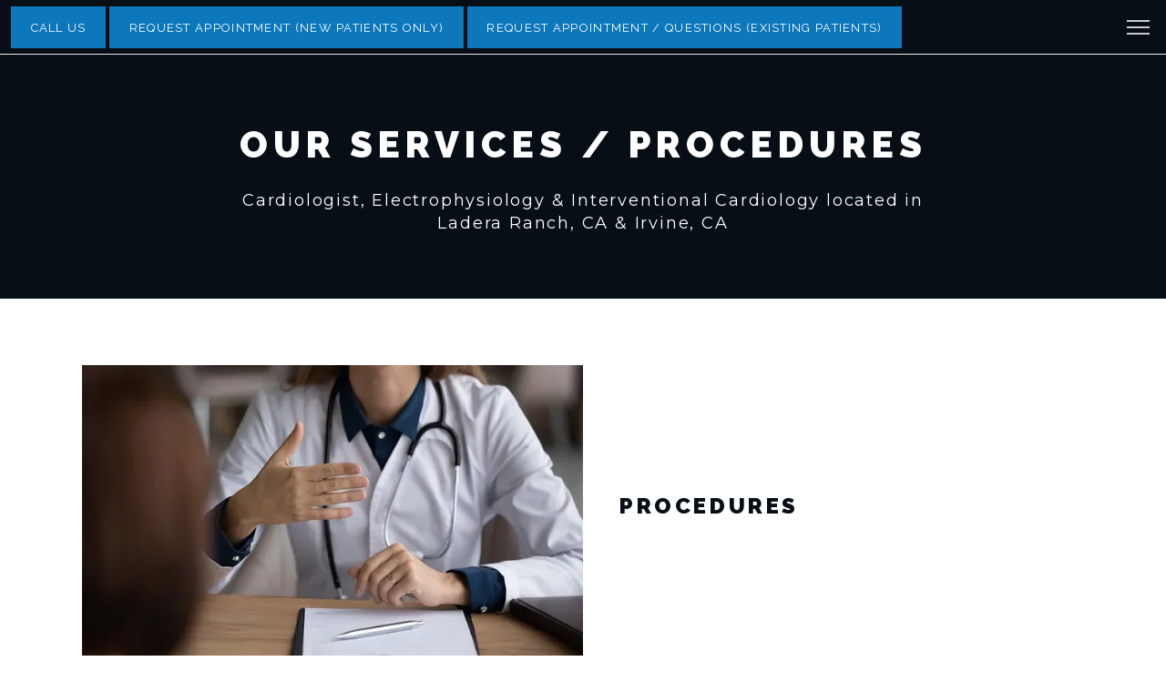

--- FILE ---
content_type: text/html
request_url: https://www.coastalcard.net/service/procedures
body_size: 53608
content:
<!DOCTYPE html>
		<html lang="en">
        <head>
            <!--
            IMC metadata START
            rootPage=[vbid-f539e647-cd16-4c4e-8fa1-aa44c01a7547-published]
            name=[Service]
            schemeVersion=[2]
            creationDate=[03-01-2025 20:27:54]
            clonedFromVBID=[vbid-cf02cf47-5b19-4548-a0e2-48b7276203e9]
            creator=[67d6c3b9-2d96-4e32-8cb7-fa8664807537]
            version=[dev]
            env=[prd]
            publishDate=[02-12-2025 03:01:25]
            Renderer=[Service API]
            IMC metadata END
            -->
						<!-- START meta data -->
            <meta charset="utf-8">
            <meta name="viewport" content="width=device-width, initial-scale=1, shrink-to-fit=no">
            
			<script type="application/ld+json">
				{"@context": "https://schema.org","@id":"https://www.coastalcard.net/b88055cb-8e99-4122-87f3-e8e329179a6a","url":"https://www.coastalcard.net","brand":{"name":["Coastal Cardiology of Orange County"]},"name":["Brett Wertman, MD, FACC","Huy Nguyen, MD, FACC","Teferi Mitiku, MD, FACC"," Echo Scheduling Ladera"," Echo Scheduling Irvine"],"image":"","potentialAction":{"@type":"ReserveAction","target":{"@type":"EntryPoint","urlTemplate":"https://www.coastalcard.net/schedule?utm_medium=markup","inLanguage":"en-US","actionPlatform":["https://schema.org\/DesktopWebPlatform","https://schema.org\/IOSPlatform","https://schema.org\/AndroidPlatform"]},"result":{"@type":"Reservation","name":"Book Online"}},"@type":"MedicalBusiness","subOrganization":[{"@type":"Physician","brand":{"name":["Coastal Cardiology of Orange County"]},"name":["Brett Wertman, MD, FACC","Huy Nguyen, MD, FACC","Teferi Mitiku, MD, FACC"," Echo Scheduling Ladera"," Echo Scheduling Irvine"],"image":"","url":"https://www.coastalcard.net/location/ladera-ranch-ca","telephone":"949-276-2446","openingHours":["MON 8:00 AM - 5:00 PM","TUE 8:00 AM - 5:00 PM","WED 8:00 AM - 5:00 PM","THU 8:00 AM - 5:00 PM","FRI 8:00 AM - 5:00 PM","SAT Closed","SUN Closed"],"contactPoint":[{"@type":"ContactPoint","telephone":"949-276-2446","contactType":"reservations"},{"@type":"ContactPoint","telephone":"949-276-2446","contactType":"customer service"}],"address":{"@type":"PostalAddress","streetAddress":"333 Corporate Drive Suite 102","addressLocality":"Ladera Ranch","addressRegion":"CA","postalCode":"92694","addressCountry":"USA"}},{"@type":"Physician","brand":{"name":["Coastal Cardiology of Orange County"]},"name":["Brett Wertman, MD, FACC","Huy Nguyen, MD, FACC","Teferi Mitiku, MD, FACC"," Echo Scheduling Ladera"," Echo Scheduling Irvine"],"image":"","url":"https://www.coastalcard.net/location/irvine-ca","telephone":"949-276-2446","openingHours":["MON 8:00 AM - 5:00 PM","TUE 8:00 AM - 5:00 PM","WED 8:00 AM - 5:00 PM","THU 8:00 AM - 5:00 PM","FRI 8:00 AM - 5:00 PM","SAT Closed","SUN Closed"],"contactPoint":[{"@type":"ContactPoint","telephone":"949-276-2446","contactType":"reservations"},{"@type":"ContactPoint","telephone":"949-276-2446","contactType":"customer service"}],"address":{"@type":"PostalAddress","streetAddress":"16305 Sand Canyon Ave Suite 255","addressLocality":"Irvine","addressRegion":"CA","postalCode":"92618","addressCountry":"USA"}}],"aggregateRating":{"@type":"AggregateRating","ratingCount":1008,"ratingValue":4.88,"bestRating":5,"worstRating":1}}
			</script>
            
            <meta name="theme-color" content="#000000">
            <link rel="canonical" href="https://www.coastalcard.net/service/procedures" />
            <link rel="shortcut icon" href="/favicon.ico" />
						<link rel="preconnect" href="https://www.googletagmanager.com"><link rel="preconnect" href="https://sa1s3optim.patientpop.com">
						<link rel="dns-prefetch" href="https://www.googletagmanager.com"><link rel="dns-prefetch" href="https://sa1s3optim.patientpop.com"><link rel="dns-prefetch" href="https://www.google.com"><link rel="dns-prefetch" href="https://www.google-analytics.com">
            
            <!-- Google Analytics -->
                <script async src="https://www.googletagmanager.com/gtag/js?id=G-MBPBF7YW86"></script>
                <script>
                window.dataLayer = window.dataLayer || [];
                function gtag(){dataLayer.push(arguments);}
                gtag('js', new Date());
                gtag('config', 'G-MBPBF7YW86');
                </script>
            <!-- End Google Analytics -->		
            <meta name="google-site-verification" content="FdNC3Vv4k8wUtZskjy-Z2rp-BEwNmdd_yKY2hGHu0Ag">
            
            <title>Procedures for Ladera Ranch and Irvine, CA | Coastal Cardiology of Orange County | Cardiologists, Electrophysiology &amp; Interventional Cardiology</title>
            <meta name="keywords" content="...">
            <meta name="description" content="Cardiologists, Electrophysiology &amp; Interventional Cardiology providing Procedures services to Ladera Ranch and Irvine, CA.  To book an appointment at Coastal Cardiology of Orange County, call us at 949-276-2446.">
            <meta name="monitor_key" content="83814f3dba3b05271ff310fc547905b15eacaab7">
            <!-- END meta data -->
            <!-- START custom head code -->
            <script>
    !function(){"use strict";var d=[];window.wm=window.wm||{};["initializeManager","registerWidget","broadcastMessage"].forEach(function(i){window.wm[i]=function(){for(var n,a,e,r=arguments.length,t=new Array(r),o=0;o<r;o++)t[o]=arguments[o];return a=(n={command:i,args:t}).command,e=n.args,void(window.WidgetManager&&window.WidgetManager[a]?window.WidgetManager[a].apply(null,e):d.push({command:a,args:e}))}});var n=document.createElement("script"),a=document.getElementsByTagName("script")[0];n.async=!0,n.src="".concat("https://d35hk7lgnvai11.cloudfront.net","/widgetManager.js?version=v2"),n.onload=function(){window.WidgetManager.setWidgetVersion(n.src),window.addEventListener("actionCall",function(n){return window.WidgetManager.widgetClick(n.detail.callParameter)}),d.forEach(function(n){var a=n.command,e=n.args;window.WidgetManager[a].apply(null,e)})},a.parentNode.insertBefore(n,a)}();
    wm.initializeManager('b88055cb-8e99-4122-87f3-e8e329179a6a');
    </script>
    <script>
      wm.registerWidget('websites.widgets.webtotext-v1', {
        trigger: 'element-loaded',
        render: 'floating-element',
        trigger_key: '.webtotext-widget',
        elementId: 'floatingElement',
        elementClassName: 'floating-element',
        delay: 10
      });
      </script>
						<!-- END custom head code -->
						
						<style>html{font-size:12px}@media only screen and (max-width: 680px){html{font-size:8px}}:root{--editor-menu-height: 0px;--menu-height: 0px;--popup-spacing: 0px;--stick-top-section-height: 0px;--gallery-content-box-margin: 0px;--dynamic-buttons-height: 0;--dynamic-menu-logo-height: 0}section{box-sizing:border-box;overflow:hidden;background-size:cover;background-repeat:no-repeat;background-position:center center}a{color:inherit;text-decoration:none}.website{padding:0;margin:0}.website section{margin-left:auto;margin-right:auto}.website section[data-position=popup]{--popup-spacing: 8vw;--popup-width: inherit;max-height:calc(100vh - var(--editor-menu-height) - var(--popup-spacing));width:var(--popup-width);min-width:var(--popup-width);max-width:var(--popup-width);position:fixed;top:0;left:0!important;transform:translate(calc(50vw - 50%),calc(50vh + var(--editor-menu-height)/2 - 50%))!important;z-index:1002;box-shadow:-3px 11px 200px #00000030;overflow-y:scroll}.website section[data-position=popup][data-section-width=stretched]{--popup-width: calc(100vw - var(--popup-spacing))}.website section[data-position=popup][data-section-width=boxed]{--popup-width: calc(70vw - var(--popup-spacing))}.website section[data-position=popup][data-section-width=boxed] .children{max-width:unset!important}.website section[data-position=popup]{display:none}.website section[data-position=popup].show-section{display:inherit}.website section[data-position=popup] article .pic-side img.pic{transform:scale(1)!important}.website section[data-position=stick-top]{position:fixed;top:var(--editor-menu-height);z-index:998}@media only screen and (max-width: 880px){.website section[data-position=popup],.website section[data-position=popup][data-section-width=boxed],.website section[data-position=popup][data-section-width=stretched]{overflow-y:auto}.website section[data-position=stick-top]{overflow-y:auto;max-height:40vh}}@media only screen and (max-width: 680px){.website section[data-position=popup],.website section[data-position=popup][data-section-width=boxed],.website section[data-position=popup][data-section-width=stretched]{--popup-spacing: 2vw;--popup-mobile-height: calc(100vh - var(--editor-menu-height) - var(--popup-spacing));--popup-width: calc(100vw - var(--popup-spacing));height:var(--popup-mobile-height);min-height:var(--popup-mobile-height)!important;max-height:var(--popup-mobile-height)}}.website section[data-height=fullscreen]{min-height:100vh!important}.website section[data-textalign=left] .section-item .text-side .buttons{align-items:inherit;text-align:inherit}.website section[data-textalign=left] .section-item .text-side{align-items:flex-start;text-align:left}.website section[data-blockstextalign=left] .section-header .text-side{align-items:flex-start;text-align:left}.website section[data-textalign=center] .section-item .text-side{text-align:center}.website section[data-textalign=left] .section-item .text-side .buttons{justify-content:flex-start}.website section[data-textalign=left] .section-item .text-side .buttons .element:nth-of-type(1){margin-left:0!important}.website section[data-textalign=center] .section-item .text-side .buttons{justify-content:center}.website section[data-textalign=right] .section-item .text-side .buttons{justify-content:flex-end}.website section[data-blockstextalign=center] .section-header .text-side{text-align:center}.website section[data-textalign=right] .section-item .text-side{align-items:flex-end;text-align:right}.website section[data-blockstextalign=right] .section-header .text-side{align-items:flex-end;text-align:right}.website section[data-verticalalign=top] article.section-item{justify-content:flex-start}.website section[data-verticalalign=center] article.section-item{justify-content:space-evenly}.website section[data-verticalalign=bottom] article.section-item{justify-content:flex-end}.website section[data-verticalalign=top] article.section-item .text-side{align-self:flex-start;justify-content:flex-start}.website section[data-verticalalign=stretch] article.section-item .text-side .buttons{flex-grow:1;align-content:flex-end}.website section[data-verticalalign=stretch][data-layoutclass^=right-center] article.section-item .text-side,.website section[data-verticalalign=stretch][data-layoutclass^=left-center] article.section-item .text-side,.website section[data-verticalalign=stretch][data-layoutclass^=middle-center] article.section-item .text-side{height:calc(100% - var(--gallery-content-box-margin) * 2)}.website section[data-verticalalign=center] article.section-item .text-side{align-self:center;justify-content:center}.website section[data-verticalalign=bottom] article.section-item .text-side{align-self:flex-end;justify-content:flex-end}.website section[data-blocksverticalalign=top] article.section-header{justify-content:flex-start}.website section[data-blocksverticalalign=center] article.section-header{justify-content:space-evenly}.website section[data-blocksverticalalign=bottom] article.section-header{justify-content:flex-end}.website section[data-blockshorizontalalign=left] article.section-header{align-items:flex-start}.website section[data-blockshorizontalalign=center] article.section-header{align-items:center}.website section[data-blockshorizontalalign=right] article.section-header{align-items:flex-end}.website section[data-layoutclass=middle-center][data-horizontalalign=left] article.section-item,.website section[data-layoutclass=middle-left][data-horizontalalign=left] article.section-item,.website section[data-layoutclass=middle-right][data-horizontalalign=left] article.section-item{align-items:flex-start}.website section[data-layoutclass=middle-center][data-horizontalalign=center] article.section-item,.website section[data-layoutclass=middle-left][data-horizontalalign=center] article.section-item,.website section[data-layoutclass=middle-right][data-horizontalalign=center] article.section-item{align-items:center}.website section[data-layoutclass=middle-center][data-horizontalalign=right] article.section-item,.website section[data-layoutclass=middle-left][data-horizontalalign=right] article.section-item,.website section[data-layoutclass=middle-left][data-horizontalalign=right] article.section-item,.website section[data-layoutclass=middle-right][data-horizontalalign=right] article.section-item{align-items:flex-end}.website section[data-horizontalalign=left] article.section-item .text-side{margin-right:auto!important}.website section[data-horizontalalign=center] article.section-item .text-side{margin-right:auto!important;margin-left:auto!important}.website section[data-horizontalalign=right] article.section-item .text-side{margin-left:auto!important}@media only screen and (max-width: 680px){.website section[data-horizontalalign=right] article.section-item .text-side,.website section[data-horizontalalign=left] article.section-item .text-side{margin-right:auto!important;margin-left:auto!important}}.website article{display:flex;flex-direction:column;align-items:center;justify-content:space-evenly;position:relative;box-sizing:border-box}section.fill-height{min-height:100vh!important}.website section .children{width:100%;min-height:inherit;position:relative;display:flex;flex-wrap:wrap;margin-left:auto;margin-right:auto;align-items:stretch;box-sizing:border-box}.website section[data-effectshover=hover-effect-1] article:not(.section-header) .pic-side img.pic{transition:all 1s cubic-bezier(.04,-.03,0,1.01)}.website section[data-effectshover=hover-effect-1] article:not(.section-header):hover .pic-side img.pic{transition:all 3s cubic-bezier(.04,-.03,0,1.01);transform:scale(1.2)}.website section[data-effectshover=hover-effect-2] article:not(.section-header){transition:box-shadow 1s cubic-bezier(.04,-.03,0,1.01);box-shadow:-1px 8px 14px #0000}.website section[data-effectshover=hover-effect-2] article:not(.section-header):hover{box-shadow:-1px 8px 14px #00000075}.website section[data-effectshover=hover-effect-3] article:not(.section-header){transition:transform 1s cubic-bezier(.04,-.03,0,1.01)}.website section[data-effectshover=hover-effect-3] article:not(.section-header):hover{transform:translateY(-3%)}.website section[data-effectshover=hover-effect-4] article:not(.section-header) .text-side{transition:opacity 1s cubic-bezier(.04,-.03,0,1.01);opacity:0}.website section[data-effectshover=hover-effect-4] article:not(.section-header):hover .text-side{opacity:1}.website section[data-effectshover=hover-effect-5] article:not(.section-header) .pic-side{transition:opacity 1s cubic-bezier(.04,-.03,0,1.01);opacity:0}.website section[data-effectshover=hover-effect-5] article:not(.section-header):hover .pic-side{opacity:1}.website section[data-effectshover=hover-effect-6] article:not(.section-header) .pic-side{transition:opacity 1s cubic-bezier(.04,-.03,0,1.01);opacity:1}.website section[data-effectshover=hover-effect-6] article:hover:not(.section-header) .pic-side{opacity:.4}.website section[data-effectshover=hover-effect-7] article:not(.section-header) .pic-side{transition:opacity 1s cubic-bezier(.04,-.03,0,1.01);opacity:.5}.website section[data-effectshover=hover-effect-7] article:not(.section-header):hover .pic-side{opacity:1}.website section[data-effecttext=text-effect-1] .text-side h1,.website section[data-effecttext=text-effect-1] .text-side h2,.website section[data-effecttext=text-effect-1] .text-side h3,.website section[data-effecttext=text-effect-1] .text-side h4{text-shadow:0px 3px 5px #00000038}.website section[data-effecttext=text-effect-2] .text-side{outline-offset:10px;outline:1px solid #cccccc7a}.website section[data-effecttext=text-effect-3] article:not(.section-header) .text-side:before{position:absolute;left:0;top:13px;width:100%;z-index:999;content:"";border-top:1px solid #cccccc7a}.website section[data-effecttext=text-effect-3] article:not(.section-header) .text-side:after{position:absolute;left:0;bottom:13px;width:100%;z-index:999;content:"";border-top:1px solid #cccccc7a}.website section[data-effecttext=text-effect-4] .text-side{mix-blend-mode:multiply}.website section[data-effecttext=text-effect-5] .text-side h1,.website section[data-effecttext=text-effect-5] .text-side h3,.website section[data-effecttext=text-effect-5] .text-side h4,.website section[data-effecttext=text-effect-5] .text-side h2{background-color:var(--theme-color-1)!important;padding:10px!important;color:var(--theme-color-2)!important}.website section[data-effecttext=text-effect-6] .text-side h1,.website section[data-effecttext=text-effect-6] .text-side h3,.website section[data-effecttext=text-effect-6] .text-side h4,.website section[data-effecttext=text-effect-6] .text-side h2{background-color:var(--theme-color-2)!important;padding:10px!important;color:var(--theme-color-1)!important}.website section[data-idleeffect=darken_gardient_30] article[data-itemmediatype=PIC] .pic-side:before{display:block;position:absolute;background-image:linear-gradient(to bottom,rgba(0,0,0,0) 70%,#0000007d 100%);height:100%;top:0;left:0;width:100%;content:"";z-index:1}.website section[data-imagefit="1_1"] article img.pic{object-fit:contain}@media only screen and (min-width: 680px){.website section[data-imagefit="1_1"] article img.pic{object-fit:scale-down}}.website section[data-imagefit=contain] article img.pic{object-fit:contain}.website section[data-imagefit=cover] article img.pic{object-fit:cover}.filter-preview{position:relative}.filter-preview.filter-1,.website section[data-imagefilter=filter-1] article[data-itemmediatype=PIC] img.pic{filter:brightness(100%)}.filter-preview.filter-2,.website section[data-imagefilter=filter-2] article[data-itemmediatype=PIC] img.pic{filter:brightness(80%)}.filter-preview.filter-3,.website section[data-imagefilter=filter-3] article[data-itemmediatype=PIC] img.pic{filter:brightness(60%)}.filter-preview.filter-4:after,.website section[data-imagefilter=filter-4] article[data-itemmediatype=PIC] .pic-side:before{display:block;position:absolute;background-image:linear-gradient(to bottom,rgba(0,0,0,0) 60%,#000000 100%);height:100%;top:0;left:0;width:100%;content:"";z-index:1;pointer-events:none}.filter-preview.filter-5:after,.website section[data-imagefilter=filter-5] article[data-itemmediatype=PIC] .pic-side:before{display:block;position:absolute;background-image:linear-gradient(to top,rgba(0,0,0,0) 60%,#000000 100%);height:100%;top:0;left:0;width:100%;content:"";z-index:1;pointer-events:none}.filter-preview.filter-6:after,.website section[data-imagefilter=filter-6] article[data-itemmediatype=PIC] .pic-side:before{display:block;position:absolute;background-image:linear-gradient(to left,rgba(0,0,0,0) 60%,#00000070 100%);height:100%;top:0;left:0;width:100%;content:"";z-index:1;pointer-events:none}.filter-preview.filter-7:after,.website section[data-imagefilter=filter-7] article[data-itemmediatype=PIC] .pic-side:before{display:block;position:absolute;background-image:linear-gradient(to right,rgba(0,0,0,0) 60%,#00000070 100%);height:100%;top:0;left:0;width:100%;content:"";z-index:1;pointer-events:none}.filter-preview.filter-8:after,.website section[data-imagefilter=filter-8] article[data-itemmediatype=PIC] .pic-side:before{display:block;position:absolute;background-image:linear-gradient(to top,rgba(255,255,255,0) 60%,#ffffff 100%);height:100%;top:0;left:0;width:100%;content:"";z-index:1;pointer-events:none}.filter-preview.filter-9:after,.website section[data-imagefilter=filter-9] article[data-itemmediatype=PIC] .pic-side:before{display:block;position:absolute;background-image:linear-gradient(to bottom,rgba(255,255,255,0) 60%,#ffffff 100%);height:100%;top:0;left:0;width:100%;content:"";z-index:1;pointer-events:none}.filter-preview.filter-10:after,.website section[data-imagefilter=filter-10] article[data-itemmediatype=PIC] .pic-side:before{display:block;position:absolute;background-image:linear-gradient(to left,rgba(255,255,255,0) 60%,#ffffff70 100%);height:100%;top:0;left:0;width:100%;content:"";z-index:1;pointer-events:none}.filter-preview.filter-11:after,.website section[data-imagefilter=filter-11] article[data-itemmediatype=PIC] .pic-side:before{display:block;position:absolute;background-image:linear-gradient(to right,rgba(255,255,255,0) 60%,#ffffff70 100%);height:100%;top:0;left:0;width:100%;content:"";z-index:1;pointer-events:none}.filter-preview.filter-12:after,.website section[data-imagefilter=filter-12] article[data-itemmediatype=PIC] .pic-side:before{display:block;position:absolute;background-image:linear-gradient(to right,rgba(255,255,255,0) 60%,#ffffff70 100%);height:100%;top:0;left:0;width:100%;content:"";z-index:1;pointer-events:none}.website section[data-imagescroll=normal] article .pic-side img.pic{height:100%!important;top:0!important}.website section[data-imagescroll=fixed] article .pic-side img.pic{min-height:100vh!important;height:100%!important}.website section[data-imagescroll=parallax] article .pic-side img.pic{min-height:100vh!important;height:100%!important}.website section[data-imagescroll=parallax] article[data-itemmediatype=MAP] .pic-side img,.website section[data-imagescroll=fixed] article[data-itemmediatype=MAP] .pic-side img{transform:none!important}.website section article .text-side{transition:all 2s cubic-bezier(.165,.84,.44,1)}.website section[data-effectentrance=entrance-effect-1] article[data-visible=false] .text-side{transition:none;transform:translate3d(0,50px,0);opacity:0}.website section[data-effectentrance=entrance-effect-1] article[data-visible=true] .text-side{transform:translateZ(0);opacity:1}.website section[data-effectentrance=entrance-effect-2] article[data-visible=false] .text-side{transition:none;transform:translate3d(-50px,0,0);opacity:0}.website section[data-effectentrance=entrance-effect-2] article[data-visible=true] .text-side{transform:translateZ(0);opacity:1}.website section[data-effectentrance=entrance-effect-3] article[data-visible=false] .text-side{transition:none;transform:translateZ(0);opacity:0}.website section[data-effectentrance=entrance-effect-3] article[data-visible=true] .text-side{transform:translateZ(0);opacity:1}.website section[data-effectentrance=entrance-effect-4] article .text-side div[data-elementtype=BUTTON],.website section[data-effectentrance=entrance-effect-4] article .text-side h1,.website section[data-effectentrance=entrance-effect-4] article .text-side h2,.website section[data-effectentrance=entrance-effect-4] article .text-side h4,.website section[data-effectentrance=entrance-effect-4] article .text-side h3{transition:all 2s cubic-bezier(.165,.84,.44,1)}.website section[data-effectentrance=entrance-effect-4] article[data-visible=false] .text-side h1,.website section[data-effectentrance=entrance-effect-4] article[data-visible=false] .text-side h2,.website section[data-effectentrance=entrance-effect-4] article[data-visible=false] .text-side h4,.website section[data-effectentrance=entrance-effect-4] article[data-visible=false] .text-side h3{transition:none;transform:translate3d(-500px,0,0);opacity:0}.website section[data-effectentrance=entrance-effect-4] article[data-visible=false] .text-side div[data-elementtype=BUTTON]{transform:translate3d(0,200px,0)}.website section[data-effectentrance=entrance-effect-4] article .text-side{overflow:hidden}.website section[data-effectentrance=entrance-effect-4] article[data-visible=true] .text-side div[data-elementtype=BUTTON],.website section[data-effectentrance=entrance-effect-4] article[data-visible=true] .text-side h4,.website section[data-effectentrance=entrance-effect-4] article[data-visible=true] .text-side h1,.website section[data-effectentrance=entrance-effect-4] article[data-visible=true] .text-side h2,.website section[data-effectentrance=entrance-effect-4] article[data-visible=true] .text-side h3{transform:translateZ(0);opacity:1}.website section[data-effectentrance=entrance-effect-5] article .text-side h1,.website section[data-effectentrance=entrance-effect-5] article .text-side h2,.website section[data-effectentrance=entrance-effect-5] article .text-side h3,.website section[data-effectentrance=entrance-effect-5] article .text-side h4{transition:all 2s cubic-bezier(.165,.84,.44,1);height:1em;overflow:hidden;word-break:break-all}body[data-ineditor=true] .website section[data-layoutclass=middle-center] article .text-side{transition:none}.website section[data-effectentrance=entrance-effect-5] article[data-visible=false] .text-side h1,.website section[data-effectentrance=entrance-effect-5] article[data-visible=false] .text-side h2,.website section[data-effectentrance=entrance-effect-5] article[data-visible=false] .text-side h3,.website section[data-effectentrance=entrance-effect-5] article[data-visible=false] .text-side h4{width:0%}.website section[data-effectentrance=entrance-effect-5] article[data-visible=true] .text-side h1,.website section[data-effectentrance=entrance-effect-5] article[data-visible=true] .text-side h2,.website section[data-effectentrance=entrance-effect-5] article[data-visible=true] .text-side h3,.website section[data-effectentrance=entrance-effect-5] article[data-visible=true] .text-side h4{width:100%}.website section article .pic-side{overflow:hidden}.website section[data-effectimage=image-effect-1] article[data-itemmediatype=PIC] .pic-side{transform:scale(.8)}.website section[data-effectimage=image-effect-2] article[data-itemmediatype=PIC] .pic-side{transform:rotate(10deg) scale(.9)}.website section[data-effectimage=image-effect-3] article[data-itemmediatype=PIC] .pic-side{transform:translate(-20%) scale(.9)}.website section[data-effectimage=image-effect-3] article[data-itemmediatype=PIC] .text-side{transform:translate(20%)!important}@media only screen and (max-width: 680px){.website section[data-effectimage=image-effect-3] article[data-itemmediatype=PIC] .pic-side{transform:translate(0) scale(1)!important}.website section[data-effectimage=image-effect-3] article[data-itemmediatype=PIC] .text-side{transform:translate(0)!important}}.website section[data-effectimage=image-effect-4] article[data-itemmediatype=PIC] .pic-side img.pic{mix-blend-mode:multiply}.website section[data-effectimage=image-effect-5] article[data-itemmediatype=PIC]:not(.section-header) .pic-side{min-height:initial!important;height:initial!important;overflow:inherit!important}.website section[data-effectimage=image-effect-5] article[data-itemmediatype=PIC]:not(.section-header){min-height:inherit!important}.website section[data-effectimage=image-effect-5][data-layoutclass=middle-center] article[data-itemmediatype=PIC]:not(.section-header):before{content:"";width:100%;padding-top:100%;position:relative}.website section[data-effectimage=image-effect-5][data-layoutclass=middle-center] article[data-itemmediatype=PIC]:not(.section-header) .text-side{position:absolute}.website section[data-effectimage=image-effect-5] article[data-itemmediatype=PIC]:not(.section-header) .pic-side:before{content:"";width:100%;padding:100% 0 0!important;position:relative}.website section[data-effectimage=image-effect-5] article[data-itemmediatype=PIC]:not(.section-header) .pic-side img.pic{position:absolute;border-radius:1500px;transform:scale(.9)}.website section[data-effectimage=image-effect-6] article[data-itemmediatype=PIC] .pic-side{transform:translate(10%) scale(.9);border:20px solid white}.website section[data-effectimage=image-effect-6] article[data-itemmediatype=PIC] .text-side{transform:translate(-10%)!important}@media only screen and (max-width: 480px){.website section[data-imagefilter=filter-4] article[data-itemmediatype=PIC] .pic-side:before{background-image:linear-gradient(to bottom,rgba(0,0,0,0) 0%,#000000 100%)}.website section[data-imagefilter=filter-5] article[data-itemmediatype=PIC] .pic-side:before{background-image:linear-gradient(to top,rgba(0,0,0,0) 0%,#000000 100%)}.website section[data-imagefilter=filter-6] article[data-itemmediatype=PIC] .pic-side:before{background-image:linear-gradient(to left,rgba(0,0,0,0) 0%,#00000070 100%)}.website section[data-imagefilter=filter-7] article[data-itemmediatype=PIC] .pic-side:before{background-image:linear-gradient(to right,rgba(0,0,0,0) 0%,#00000070 100%)}.website section[data-imagefilter=filter-8] article[data-itemmediatype=PIC] .pic-side:before{background-image:linear-gradient(to top,rgba(255,255,255,0) 0%,#ffffff 100%)}.website section[data-imagefilter=filter-9] article[data-itemmediatype=PIC] .pic-side:before{background-image:linear-gradient(to bottom,rgba(255,255,255,0) 0%,#ffffff 100%)}.website section[data-imagefilter=filter-10] article[data-itemmediatype=PIC] .pic-side:before{background-image:linear-gradient(to left,rgba(255,255,255,0) 0%,#ffffff70 100%)}.filter-preview.filter-11:after,.website section[data-imagefilter=filter-11] article[data-itemmediatype=PIC] .pic-side:before{background-image:linear-gradient(to right,rgba(255,255,255,0) 0%,#ffffff70 100%)}.website section[data-imagefilter=filter-12] article[data-itemmediatype=PIC] .pic-side:before{background-image:linear-gradient(to right,rgba(255,255,255,0) 0%,#ffffff70 100%)}}@media only screen and (max-width: 680px){.website section[data-effectimage=image-effect-6] article[data-itemmediatype=PIC] .pic-side{transform:translate(0) scale(.9);border:20px solid white}.website section[data-effectimage=image-effect-6] article[data-itemmediatype=PIC] .text-side{transform:translate(0)!important}}.hidden{display:none!important}.website section article .pic-side{z-index:1}.website section article .text-side{z-index:3}.rotate-180{transform:rotate(180deg)}
</style>
						<style>body{padding:0;margin:0}img{display:none}img[src]{display:inline-block}h1,h2,h3,h4,p,div[data-elementtype=TITLE],div[data-elementtype=SUBTITLE],div[data-elementtype=BODY]{font-smooth:auto;-webkit-font-smoothing:antialiased;-moz-osx-font-smoothing:auto;word-break:break-word}a[data-item-type=ANCHOR]{cursor:pointer}[data-elementtype=SUBTITLE] a,[data-elementtype=BODY] a{text-decoration:underline!important}div[data-elementtype=TITLE],div[data-elementtype=SUBTITLE],div[data-elementtype=BODY]{display:inline-block;padding:0;margin:0;font-weight:400;width:100%}h1{display:inline-block;padding:0;margin:0;font-weight:400}h2{display:inline-block;padding:0;font-weight:400}h3,h4{display:inline-block;padding:0;margin:0;font-weight:400}p{display:block;padding:0;margin:0;font-weight:400;max-width:500px}div[data-elementtype=BODY] p{max-width:initial}div[data-elementtype=BODY] h4,div[data-elementtype=BODY] h3,div[data-elementtype=BODY] h2,div[data-elementtype=BODY] h1{padding-left:0}h1:empty{display:none}h2:empty{display:none}h3:empty{display:none}p:empty{display:none}p[contenteditable=true],button[contenteditable=true],h3[contenteditable=true],h2[contenteditable=true],h1[contenteditable=true]{display:inline-block!important}img[src=""]{display:none}button:empty{display:none}.website{padding:0;margin:0}.text-side{display:flex;flex-direction:column;align-items:center;pointer-events:none}.text-side .buttons{flex-direction:initial;display:flex;align-items:center}.text-side:empty,.website article .text-side:empty{display:none}.text-side .buttons:empty{display:none}.element{pointer-events:auto}.links div{border:none;padding:5px 10px;margin:2px;outline:none;display:inline-block}div[data-elementtype=BUTTON],div[data-elementtype=BUTTON2],div[data-elementtype=BUTTON3]{display:inline-block!important;padding:10px 20px!important;margin:0 4px 0 0;font-weight:400;max-width:500px;overflow:hidden;text-overflow:ellipsis}hr[data-elementtype=DIVIDER]{height:2px;width:100%;border:none;background-color:var(--theme-color-1, #fff)}hr[data-elementtype=DIVIDER][data-variant=divider_variant_1]{height:1px}hr[data-elementtype=DIVIDER][data-variant=divider_variant_2]{height:2px}hr[data-elementtype=DIVIDER][data-variant=divider_variant_3]{height:5px;max-width:200px}hr[data-elementtype=DIVIDER][data-variant=divider_variant_4]{height:10px;width:10px}hr[data-elementtype=DIVIDER][data-variant=divider_variant_5]{height:20px;width:2px;transform:rotate(45deg)}img[data-elementtype=ICON]{height:80px;max-width:100%;min-width:60px;object-fit:contain!important}.buttons{margin-top:10px;flex-wrap:wrap}.button_preset_1,.button_preset_2,.button_preset_3{text-align:center}.website[menu-collapse=true] .top_menu .buttons .button_preset_1,.website[menu-collapse=true] .top_menu .buttons .button_preset_2,.website[menu-collapse=true] .top_menu .buttons .button_preset_3{display:flex;justify-content:center;align-content:center;flex-direction:column}div[data-variant=button_variant_1],div[data-variant=button_variant_2],div[data-variant=button_variant_3],div[data-variant=button_variant_4],div[data-variant=button_variant_5],div[data-variant=button_variant_6],div[data-variant=button_variant_7],div[data-variant=button_variant_8],div[data-variant=button_variant_9],div[data-variant=button_variant_10],div[data-variant=button_variant_11],div[data-variant=button_variant_12],div[data-variant=button_variant_13],div[data-variant=button_variant_14],div[data-variant=button_variant_15],div[data-variant=button_variant_16],div[data-variant=button_variant_17],div[data-variant=button_variant_18],div[data-variant=button_variant_19]{min-width:50px;border:1.5px solid;border-color:var(--button-color-preset-border-color)!important;padding:10px 20px!important;margin:5px!important;background-color:var(--button-color-preset-background-color)!important;color:var(--button-color-preset-color)!important;transition:background-color .3s cubic-bezier(.25,1,.5,1)}div[data-variant=button_variant_1]:hover,div[data-variant=button_variant_2]:hover,div[data-variant=button_variant_3]:hover,div[data-variant=button_variant_4]:hover,div[data-variant=button_variant_5]:hover,div[data-variant=button_variant_6]:hover,div[data-variant=button_variant_7]:hover,div[data-variant=button_variant_8]:hover,div[data-variant=button_variant_9]:hover,div[data-variant=button_variant_10]:hover,div[data-variant=button_variant_11]:hover,div[data-variant=button_variant_12]:hover,div[data-variant=button_variant_13]:hover,div[data-variant=button_variant_14]:hover,div[data-variant=button_variant_15]:hover,div[data-variant=button_variant_16]:hover,div[data-variant=button_variant_17]:hover,div[data-variant=button_variant_18]:hover,div[data-variant=button_variant_19]:hover{background-color:var(--button-color-preset-background-hover-color)!important;color:var(--button-color-preset-hover-color)!important}div[data-variant=button_variant_2]{border-color:transparent!important;box-shadow:-1px 3px 5px #0000000a}div[data-variant=button_variant_3]:hover,div[data-variant=button_variant_3]{border-color:transparent!important;background-color:transparent!important}div[data-variant=button_variant_5]{border-color:transparent!important;box-shadow:-1px 3px 5px #0000000a;position:relative;transition:all .3s cubic-bezier(.25,1,.5,1)}div[data-variant=button_variant_5]:hover{background-color:transparent!important}div[data-variant=button_variant_5]:after{content:"";display:block;bottom:0;height:0%;left:0;width:100%;position:absolute;background-color:var(--button-color-preset-background-hover-color)!important;transition:all .3s cubic-bezier(.25,1,.5,1);z-index:-1}div[data-variant=button_variant_5]:hover:after{height:100%}div[data-variant=button_variant_4]{border-width:2px!important;border-color:var(--button-color-preset-border-color)!important;background-color:transparent!important}div[data-variant=button_variant_4]:hover:after{height:100%}div[data-variant=button_variant_6]{border-radius:6px}div[data-variant=button_variant_7]{background-color:transparent!important;border-color:transparent!important}div[data-variant=button_variant_7]:after{content:"";width:0px;position:relative;bottom:0;height:2px;transform:translateY(6px);background-color:var(--button-color-preset-hover-color);display:block;transition:width .3s cubic-bezier(.25,1,.5,1)}div[data-variant=button_variant_7]:hover:after{width:100%}div[data-variant=button_variant_8]{border-radius:50px}div[data-variant=button_variant_9]{border-radius:50px;margin:5px!important;background-color:transparent!important;transition:all .3s cubic-bezier(.25,1,.5,1)}div[data-variant=button_variant_9]:hover{border-radius:50px;margin:5px!important;background-color:var(--button-color-preset-background-hover-color)!important;color:var(--button-color-preset-hover-color)!important;transition:all .3s cubic-bezier(.25,1,.5,1)}div[data-variant=button_variant_10]{border:2px solid;border-color:var(--button-color-preset-border-color)!important;border-radius:100px!important;width:50px!important;height:50px!important;padding:0!important;font-size:12px!important;background-color:var(--button-color-preset-background-color)!important;margin:5px!important;text-align:center!important;color:var(--button-color-preset-color)!important;display:flex!important;align-items:center;justify-content:center}div[data-variant=button_variant_11]{border-radius:50px}div[data-variant=button_variant_13],div[data-variant=button_variant_12]{background-color:var(--button-color-preset-background-color)!important;position:relative;font-family:Open Sans,sans-serif;font-size:12px;text-decoration:none;color:var(--button-color-preset-color)!important;border:solid 1px var(--button-color-preset-border-color)!important;background-image:-webkit-gradient(linear,left bottom,left top,color-stop(0,rgb(0 0 0 / 29%)),color-stop(1,rgb(255 255 255 / 28%)));box-shadow:inset 0 1px #fdfdfda3,0 1px #ffffff3b;border-radius:5px;min-width:50px;padding:10px 20px!important}div[data-variant=button_variant_13]{border-radius:50px}div[data-variant=button_variant_14]{background-color:#000;border-radius:0;min-width:50px;padding:10px 20px!important;background-color:var(--button-color-preset-background-color)!important}div[data-variant=button_variant_15]{border-radius:0;border-color:transparent!important;min-width:50px;padding:10px 20px 10px 0!important;color:var(--button-color-preset-color)!important;background-color:transparent!important}div[data-variant=button_variant_15]:hover{background-color:transparent!important}div[data-variant=button_variant_15]:after{content:"\2192";transform:translate(-5px);margin-left:10px;font-family:Arial;color:var(--button-color-preset-color)!important;display:inline-block;transition:all .3s cubic-bezier(.25,1,.5,1);background-color:transparent!important}div[data-variant=button_variant_15]:hover:after{content:"\2192";transform:translate(0);color:var(--button-color-preset-hover-color)!important;background-color:transparent!important}div[data-variant=button_variant_16]{border:2px solid;border-color:var(--button-color-preset-border-color)!important;border-radius:100px!important;width:50px!important;height:50px!important;padding:0!important;font-size:0px!important;background-color:var(--button-color-preset-background-color)!important;margin:5px!important;text-align:center!important;color:var(--button-color-preset-color)!important}div[data-variant=button_variant_16]:after{content:"\2192";position:relative;font-family:Arial;color:var(--button-color-preset-color)!important;font-size:20px!important;margin:0!important;padding:0!important;top:14px!important;letter-spacing:0em!important;line-height:1em!important;background-color:transparent!important}div[data-variant=button_variant_16]:hover:after{color:var(--button-color-preset-hover-color)!important}div[data-variant=button_variant_17]{border:none!important;border-radius:0!important;background-color:var(--button-color-preset-background-color)!important;padding:10px 20px!important;margin:5px!important;color:var(--button-color-preset-color)!important}div[data-variant=button_variant_17]:after{content:"\2192";position:relative;margin-left:10px;font-family:Arial;color:var(--button-color-preset-color)!important;font-size:20px!important;background-color:transparent!important}div[data-variant=button_variant_17]:hover:after{color:var(--button-color-preset-hover-color)!important}div[data-variant=button_variant_18]{display:flex!important;flex-direction:row-reverse!important;align-items:center;border:none!important;border-radius:0!important;background-color:var(--button-color-preset-background-color)!important;padding:10px 20px!important;margin:5px!important;color:var(--button-color-preset-color)!important}div[data-variant=button_variant_18]:after{content:"\2192";position:relative;margin-right:10px;font-family:Arial;color:var(--button-color-preset-color)!important;font-size:20px!important;padding-bottom:2px;background-color:transparent!important}div[data-variant=button_variant_18]:hover:after{color:var(--button-color-preset-hover-color)!important}div[data-variant=button_variant_19]{border:none!important;border-radius:100px!important;background-color:var(--button-color-preset-background-color)!important;padding:10px 20px!important;margin:5px!important;color:var(--button-color-preset-color)!important}div[data-variant=button_variant_19]:after{content:"\2192";position:relative;margin-left:10px;font-family:Arial;color:var(--button-color-preset-color)!important;font-size:20px!important;background-color:transparent!important}div[data-variant=button_variant_19]:hover:after{color:var(--button-color-preset-hover-color)!important}div[data-variant=button_variant_1_invert]{border-radius:0;min-width:50px;outline-offset:-2px!important;padding:10px 20px!important;outline:2px solid var(--button-color-preset-border-color)!important;background-color:var(--button-color-preset-background-color)!important;color:var(--button-color-preset-color)!important}div[data-variant=button_variant_1_accent]{border-radius:0;min-width:50px;border:0px solid var(--button-color-preset-border-color)!important;padding:10px 20px!important;background-color:var(--button-color-preset-background-color)!important;color:var(--button-color-preset-color)!important}div[data-variant=button_variant_1_accent]:hover{background-color:var(--button-color-preset-background-hover-color)!important;color:var(--button-color-preset-hover-color)!important}div[data-variant=button_variant_1_accent2]{border-radius:0;min-width:50px;padding:10px 20px!important;border:0px solid var(--theme-color-2)!important;background-color:var(--button-color-preset-background-color)!important;color:var(--button-color-preset-color)!important}div[data-variant=button_variant_1_accent2_semiround]{border-radius:5px;min-width:50px;padding:10px 20px!important;color:var(--button-color-preset-color)!important;background-color:var(--button-color-preset-background-color)!important}div[data-variant=button_variant_1_accent2_semiround_acc1]{border-radius:5px;min-width:50px;padding:10px 20px!important;border:2px solid var(--theme-color-2)!important;background-color:var(--button-color-preset-background-color)!important;color:var(--button-color-preset-color)!important}div[data-variant=button_variant_1_accent2_semiround_acc2]{border-radius:5px;min-width:50px;padding:10px 20px!important;border:0px solid var(--theme-color-1)!important;box-shadow:0 2px 2px #00000010;color:var(--button-color-preset-color)!important;background-color:var(--button-color-preset-background-color)!important}div[data-variant=button_variant_1_accent3],div[data-variant=button_variant_1_accent4]{border-radius:0;min-width:50px;border:0px solid var(--theme-color-6)!important;padding:10px 20px!important;background-color:var(--button-color-preset-background-color)!important;color:var(--button-color-preset-color)!important}div[data-variant=button_variant_2_invert]{border-radius:100px!important;min-width:50px;border:2px solid var(--theme-color-2)!important;padding:10px 20px!important;color:var(--button-color-preset-color)!important;background-color:var(--button-color-preset-background-color)!important}div[data-variant=button_variant_2_solid]{border-radius:100px!important;min-width:50px;border:0px solid var(--theme-color-2)!important;padding:10px 20px!important;color:var(--button-color-preset-color)!important;background-color:var(--button-color-preset-background-color)!important;box-shadow:0 2px 2px #00000010}div[data-variant=button_variant_2_solid_invert]{border-radius:100px!important;min-width:50px;border:0px solid var(--theme-color-1)!important;padding:10px 20px!important;color:var(--button-color-preset-color)!important;background-color:var(--button-color-preset-background-color)!important;box-shadow:0 2px 2px #00000010}div[data-elementtype=VIDEO]{overflow:hidden;position:relative;height:0}div[data-elementtype=VIDEO] iframe{left:0;top:0;height:100%;width:100%;position:absolute}.social{display:flex;flex-wrap:wrap}div[data-elementtype=SOCIAL]{width:25px;height:25px;box-sizing:border-box;display:flex}div[data-elementtype=SOCIAL] svg{width:80%;height:100%}div[data-elementtype=SOCIAL][data-socialtheme=social_theme_1] svg{fill:#b3b3b3}div[data-elementtype=SOCIAL][data-socialtheme=social_theme_2] svg{fill:#fff}div[data-elementtype=SOCIAL][data-socialtheme=social_theme_3] svg{fill:#000}div[data-elementtype=SOCIAL][data-socialtheme=social_theme_4]{background-color:#fff;border-radius:900px}div[data-elementtype=SOCIAL][data-socialtheme=social_theme_4] svg{fill:#000;position:relative;width:50%;height:100%;left:25%}div[data-elementtype=SOCIAL][data-socialtheme=social_theme_5]{background-color:#000;border-radius:900px}div[data-elementtype=SOCIAL][data-socialtheme=social_theme_5] svg{fill:#fff;position:relative;width:50%;height:100%;left:25%}div[data-elementtype=SOCIAL][data-socialtheme=social_theme_6]{background-color:#1e90ff;border-radius:900px}div[data-elementtype=SOCIAL][data-socialtheme=social_theme_6] svg{fill:#fff;position:relative;width:50%;height:100%;left:25%}div[data-elementtype=SOCIAL][data-socialtheme=social_theme_7]{background-color:#1e90ff;border-radius:0}div.facebook[data-elementtype=SOCIAL][data-socialtheme=social_theme_8]:before,div.facebook[data-elementtype=SOCIAL][data-socialtheme=social_theme_6],div.facebook[data-elementtype=SOCIAL][data-socialtheme=social_theme_7]{background-color:#3b5998}div.yelp[data-elementtype=SOCIAL][data-socialtheme=social_theme_8]:before,div.yelp[data-elementtype=SOCIAL][data-socialtheme=social_theme_6],div.yelp[data-elementtype=SOCIAL][data-socialtheme=social_theme_7]{background-color:#d32323}div.twitter[data-elementtype=SOCIAL][data-socialtheme=social_theme_8]:before,div.twitter[data-elementtype=SOCIAL][data-socialtheme=social_theme_6],div.twitter[data-elementtype=SOCIAL][data-socialtheme=social_theme_7]{background-color:#1da1f2}div.linkedin[data-elementtype=SOCIAL][data-socialtheme=social_theme_8]:before,div.linkedin[data-elementtype=SOCIAL][data-socialtheme=social_theme_6],div.linkedin[data-elementtype=SOCIAL][data-socialtheme=social_theme_7]{background-color:#007bb5}div.whatsapp[data-elementtype=SOCIAL][data-socialtheme=social_theme_8]:before,div.whatsapp[data-elementtype=SOCIAL][data-socialtheme=social_theme_6],div.whatsapp[data-elementtype=SOCIAL][data-socialtheme=social_theme_7]{background-color:#25d366}div.pinterest[data-elementtype=SOCIAL][data-socialtheme=social_theme_8]:before,div.pinterest[data-elementtype=SOCIAL][data-socialtheme=social_theme_6],div.pinterest[data-elementtype=SOCIAL][data-socialtheme=social_theme_7]{background-color:#bd081c}div.youtube[data-elementtype=SOCIAL][data-socialtheme=social_theme_8]:before,div.youtube[data-elementtype=SOCIAL][data-socialtheme=social_theme_6],div.youtube[data-elementtype=SOCIAL][data-socialtheme=social_theme_7]{background-color:red}div.instagram[data-elementtype=SOCIAL][data-socialtheme=social_theme_8]:before,div.instagram[data-elementtype=SOCIAL][data-socialtheme=social_theme_6],div.instagram[data-elementtype=SOCIAL][data-socialtheme=social_theme_7]{background-color:#c32aa3}div.vimeo[data-elementtype=SOCIAL][data-socialtheme=social_theme_8]:before,div.vimeo[data-elementtype=SOCIAL][data-socialtheme=social_theme_6],div.vimeo[data-elementtype=SOCIAL][data-socialtheme=social_theme_7]{background-color:#1ab7ea}div[data-elementtype=SOCIAL][data-socialtheme=social_theme_7] svg{fill:#fff;position:relative;width:50%;height:100%;left:25%}div[data-elementtype=SOCIAL][data-socialtheme=social_theme_8]{position:relative}div[data-elementtype=SOCIAL][data-socialtheme=social_theme_8]:before{content:"";background-color:red;width:100%;height:0%;position:absolute;bottom:0;transition:height .3s cubic-bezier(.25,1,.5,1)}div[data-elementtype=SOCIAL][data-socialtheme=social_theme_8]:hover:before{height:100%}div[data-elementtype=SOCIAL][data-socialtheme=social_theme_8] svg{fill:#fff;position:relative;width:50%;height:100%;left:25%}div[data-elementtype=RATING]{display:flex;flex-wrap:wrap;margin-left:0!important;margin-right:0!important}div[data-elementtype=RATING] div[data-ratingstars=full],div[data-elementtype=RATING] div[data-ratingstars=half],div[data-elementtype=RATING] div[data-ratingstars=empty]{width:20px;height:20px;background-position:center;background-size:contain}div[data-elementtype=RATING] div[data-ratingstars=full]{background-image:url("data:image/svg+xml,%3Csvg xmlns='http://www.w3.org/2000/svg' enable-background='new 0 0 24 24' viewBox='0 0 24 24' fill='black' width='18px' height='18px'%3E%3Cg%3E%3Cpath d='M0,0h24v24H0V0z' fill='none'/%3E%3Cpath d='M0,0h24v24H0V0z' fill='none'/%3E%3C/g%3E%3Cg%3E%3Cpath d='M12,17.27L18.18,21l-1.64-7.03L22,9.24l-7.19-0.61L12,2L9.19,8.63L2,9.24l5.46,4.73L5.82,21L12,17.27z'/%3E%3C/g%3E%3C/svg%3E")}div[data-elementtype=RATING] div[data-ratingstars=empty]{background-image:url("data:image/svg+xml,%3Csvg xmlns='http://www.w3.org/2000/svg' viewBox='0 0 24 24' fill='black' width='18px' height='18px'%3E%3Cpath d='M0 0h24v24H0V0z' fill='none'/%3E%3Cpath d='M22 9.24l-7.19-.62L12 2 9.19 8.63 2 9.24l5.46 4.73L5.82 21 12 17.27 18.18 21l-1.63-7.03L22 9.24zM12 15.4l-3.76 2.27 1-4.28-3.32-2.88 4.38-.38L12 6.1l1.71 4.04 4.38.38-3.32 2.88 1 4.28L12 15.4z'/%3E%3C/svg%3E")}div[data-elementtype=RATING] div[data-ratingstars=half]{background-image:url("data:image/svg+xml,%3Csvg xmlns='http://www.w3.org/2000/svg' viewBox='0 0 24 24' fill='black' width='18px' height='18px'%3E%3Cpath d='M0 0h24v24H0z' fill='none'/%3E%3Cpath d='M22 9.24l-7.19-.62L12 2 9.19 8.63 2 9.24l5.46 4.73L5.82 21 12 17.27 18.18 21l-1.63-7.03L22 9.24zM12 15.4V6.1l1.71 4.04 4.38.38-3.32 2.88 1 4.28L12 15.4z'/%3E%3C/svg%3E")}div[data-elementtype=RATING][data-variant=rating_variant_2] div[data-ratingstars=full]{background-image:url("data:image/svg+xml,%3Csvg xmlns='http://www.w3.org/2000/svg' enable-background='new 0 0 24 24' viewBox='0 0 24 24' fill='white' width='18px' height='18px'%3E%3Cg%3E%3Cpath d='M0,0h24v24H0V0z' fill='none'/%3E%3Cpath d='M0,0h24v24H0V0z' fill='none'/%3E%3C/g%3E%3Cg%3E%3Cpath d='M12,17.27L18.18,21l-1.64-7.03L22,9.24l-7.19-0.61L12,2L9.19,8.63L2,9.24l5.46,4.73L5.82,21L12,17.27z'/%3E%3C/g%3E%3C/svg%3E")}div[data-elementtype=RATING][data-variant=rating_variant_2] div[data-ratingstars=empty]{background-image:url("data:image/svg+xml,%3Csvg xmlns='http://www.w3.org/2000/svg' viewBox='0 0 24 24' fill='white' width='18px' height='18px'%3E%3Cpath d='M0 0h24v24H0V0z' fill='none'/%3E%3Cpath d='M22 9.24l-7.19-.62L12 2 9.19 8.63 2 9.24l5.46 4.73L5.82 21 12 17.27 18.18 21l-1.63-7.03L22 9.24zM12 15.4l-3.76 2.27 1-4.28-3.32-2.88 4.38-.38L12 6.1l1.71 4.04 4.38.38-3.32 2.88 1 4.28L12 15.4z'/%3E%3C/svg%3E")}div[data-elementtype=RATING][data-variant=rating_variant_2] div[data-ratingstars=half]{background-image:url("data:image/svg+xml,%3Csvg xmlns='http://www.w3.org/2000/svg' viewBox='0 0 24 24' fill='white' width='18px' height='18px'%3E%3Cpath d='M0 0h24v24H0z' fill='none'/%3E%3Cpath d='M22 9.24l-7.19-.62L12 2 9.19 8.63 2 9.24l5.46 4.73L5.82 21 12 17.27 18.18 21l-1.63-7.03L22 9.24zM12 15.4V6.1l1.71 4.04 4.38.38-3.32 2.88 1 4.28L12 15.4z'/%3E%3C/svg%3E")}div[data-elementtype=RATING][data-variant=rating_variant_3] div[data-ratingstars=full]{background-image:url("data:image/svg+xml,%3Csvg xmlns='http://www.w3.org/2000/svg' enable-background='new 0 0 24 24' viewBox='0 0 24 24' fill='white' width='18px' height='18px'%3E%3Cg%3E%3Cpath d='M0,0h24v24H0V0z' fill='none'/%3E%3Cpath d='M0,0h24v24H0V0z' fill='none'/%3E%3C/g%3E%3Cg%3E%3Cpath d='M12,17.27L18.18,21l-1.64-7.03L22,9.24l-7.19-0.61L12,2L9.19,8.63L2,9.24l5.46,4.73L5.82,21L12,17.27z'/%3E%3C/g%3E%3C/svg%3E")}div[data-elementtype=RATING][data-variant=rating_variant_3] div[data-ratingstars=empty]{background-image:url("data:image/svg+xml,%3Csvg xmlns='http://www.w3.org/2000/svg' viewBox='0 0 24 24' fill='white' width='18px' height='18px'%3E%3Cpath d='M0 0h24v24H0V0z' fill='none'/%3E%3Cpath d='M22 9.24l-7.19-.62L12 2 9.19 8.63 2 9.24l5.46 4.73L5.82 21 12 17.27 18.18 21l-1.63-7.03L22 9.24zM12 15.4l-3.76 2.27 1-4.28-3.32-2.88 4.38-.38L12 6.1l1.71 4.04 4.38.38-3.32 2.88 1 4.28L12 15.4z'/%3E%3C/svg%3E")}div[data-elementtype=RATING][data-variant=rating_variant_3] div[data-ratingstars=half]{background-image:url("data:image/svg+xml,%3Csvg xmlns='http://www.w3.org/2000/svg' viewBox='0 0 24 24' fill='white' width='18px' height='18px'%3E%3Cpath d='M0 0h24v24H0z' fill='none'/%3E%3Cpath d='M22 9.24l-7.19-.62L12 2 9.19 8.63 2 9.24l5.46 4.73L5.82 21 12 17.27 18.18 21l-1.63-7.03L22 9.24zM12 15.4V6.1l1.71 4.04 4.38.38-3.32 2.88 1 4.28L12 15.4z'/%3E%3C/svg%3E")}div[data-elementtype=RATING][data-variant=rating_variant_3] div{background-color:green;box-sizing:border-box;background-size:80%;background-repeat:no-repeat;margin:1px;padding:3px}div[data-elementtype=RATING][data-variant=rating_variant_4] div[data-ratingstars=full]{background-image:url("data:image/svg+xml,%3Csvg xmlns='http://www.w3.org/2000/svg' enable-background='new 0 0 24 24' viewBox='0 0 24 24' fill='white' width='18px' height='18px'%3E%3Cg%3E%3Cpath d='M0,0h24v24H0V0z' fill='none'/%3E%3Cpath d='M0,0h24v24H0V0z' fill='none'/%3E%3C/g%3E%3Cg%3E%3Cpath d='M12,17.27L18.18,21l-1.64-7.03L22,9.24l-7.19-0.61L12,2L9.19,8.63L2,9.24l5.46,4.73L5.82,21L12,17.27z'/%3E%3C/g%3E%3C/svg%3E")}div[data-elementtype=RATING][data-variant=rating_variant_4] div[data-ratingstars=empty]{background-image:url("data:image/svg+xml,%3Csvg xmlns='http://www.w3.org/2000/svg' viewBox='0 0 24 24' fill='white' width='18px' height='18px'%3E%3Cpath d='M0 0h24v24H0V0z' fill='none'/%3E%3Cpath d='M22 9.24l-7.19-.62L12 2 9.19 8.63 2 9.24l5.46 4.73L5.82 21 12 17.27 18.18 21l-1.63-7.03L22 9.24zM12 15.4l-3.76 2.27 1-4.28-3.32-2.88 4.38-.38L12 6.1l1.71 4.04 4.38.38-3.32 2.88 1 4.28L12 15.4z'/%3E%3C/svg%3E")}div[data-elementtype=RATING][data-variant=rating_variant_4] div[data-ratingstars=half]{background-image:url("data:image/svg+xml,%3Csvg xmlns='http://www.w3.org/2000/svg' viewBox='0 0 24 24' fill='white' width='18px' height='18px'%3E%3Cpath d='M0 0h24v24H0z' fill='none'/%3E%3Cpath d='M22 9.24l-7.19-.62L12 2 9.19 8.63 2 9.24l5.46 4.73L5.82 21 12 17.27 18.18 21l-1.63-7.03L22 9.24zM12 15.4V6.1l1.71 4.04 4.38.38-3.32 2.88 1 4.28L12 15.4z'/%3E%3C/svg%3E")}div[data-elementtype=RATING][data-variant=rating_variant_4] div{background-color:gold;box-sizing:border-box;background-size:80%;background-repeat:no-repeat;margin:1px;padding:3px}div[data-elementtype=RATING][data-variant=rating_variant_5] div[data-ratingstars=full]{background-image:url("data:image/svg+xml,%3Csvg xmlns='http://www.w3.org/2000/svg' enable-background='new 0 0 24 24' viewBox='0 0 24 24' fill='gold' width='18px' height='18px'%3E%3Cg%3E%3Cpath d='M0,0h24v24H0V0z' fill='none'/%3E%3Cpath d='M0,0h24v24H0V0z' fill='none'/%3E%3C/g%3E%3Cg%3E%3Cpath d='M12,17.27L18.18,21l-1.64-7.03L22,9.24l-7.19-0.61L12,2L9.19,8.63L2,9.24l5.46,4.73L5.82,21L12,17.27z'/%3E%3C/g%3E%3C/svg%3E")}div[data-elementtype=RATING][data-variant=rating_variant_5] div[data-ratingstars=empty]{background-image:url("data:image/svg+xml,%3Csvg xmlns='http://www.w3.org/2000/svg' viewBox='0 0 24 24' fill='gold' width='18px' height='18px'%3E%3Cpath d='M0 0h24v24H0V0z' fill='none'/%3E%3Cpath d='M22 9.24l-7.19-.62L12 2 9.19 8.63 2 9.24l5.46 4.73L5.82 21 12 17.27 18.18 21l-1.63-7.03L22 9.24zM12 15.4l-3.76 2.27 1-4.28-3.32-2.88 4.38-.38L12 6.1l1.71 4.04 4.38.38-3.32 2.88 1 4.28L12 15.4z'/%3E%3C/svg%3E")}div[data-elementtype=RATING][data-variant=rating_variant_5] div[data-ratingstars=half]{background-image:url("data:image/svg+xml,%3Csvg xmlns='http://www.w3.org/2000/svg' viewBox='0 0 24 24' fill='gold' width='18px' height='18px'%3E%3Cpath d='M0 0h24v24H0z' fill='none'/%3E%3Cpath d='M22 9.24l-7.19-.62L12 2 9.19 8.63 2 9.24l5.46 4.73L5.82 21 12 17.27 18.18 21l-1.63-7.03L22 9.24zM12 15.4V6.1l1.71 4.04 4.38.38-3.32 2.88 1 4.28L12 15.4z'/%3E%3C/svg%3E")}div[data-elementtype=BODY] div,div[data-elementtype=BODY] p:empty,div[data-elementtype=BODY] p{white-space:pre-wrap;display:inline-block;width:100%}.element[data-elementtype=BODY] p{padding-top:20px}.element[data-elementtype=BODY] h2,.element[data-elementtype=BODY] h3{padding-top:30px}img[data-attribute-image-s]{width:300px;max-height:inherit}img[data-attribute-image-m]{width:500px;max-height:inherit}img[data-attribute-image-wide]{width:700px;max-height:inherit}.maps-info-window_container{line-height:1.35;overflow:hidden;white-space:nowrap;display:flex;flex-direction:column;max-width:282px;background-color:#fff}.maps-info-window_img{flex:1;max-height:140px;display:flex;overflow:hidden}.maps-info-window_img img{max-height:140px;width:100%;object-fit:cover;margin:auto}@media only screen and (max-width: 800px){.maps-info-window_img,.maps-info-window_img img{max-height:100px}}.maps-info-window_name{font-weight:700;color:#000;padding-top:10px;white-space:normal}.maps-info-window_address{opacity:1;color:gray;white-space:normal}.maps-info-window_buttons{display:flex;flex-direction:row;padding-top:10px;outline:none!important}.maps-info-window_call-button{background-color:var(--multimap-color-button-background-color);color:var(--multimap-color-button-color);border:1px solid #00000029!important;outline:none!important}.maps-info-window_call-button:hover{background-color:var(--multimap-color-button-background-hover-color);color:var(--multimap-color-button-hover-color);border:1px solid #00000029!important;outline:none!important}.maps-info-window_call-button,.maps-info-window_call-button a{border-radius:5px;opacity:1;display:flex;flex:5;outline:none!important}.maps-info-window_phone-svg{display:flex;padding:5px}.maps-info-window_call-button svg{fill:#fff;margin:auto}.maps-info-window_phone-number{margin:auto;padding:5px;display:flex;flex-direction:row;width:100%}.maps-info-window_phone-number .maps-info-window_phone-icon{margin:auto 0;flex:0}.maps-info-window_phone-number svg{padding-top:3px;padding-left:6px}.maps-info-window_phone-number .maps-info-window_phone-text{margin:auto 10px;flex:1;text-align:center}.maps-info-window_navigate-button svg{fill:var(--multimap-color-title-color)!important}.maps-info-window_navigate-button{display:flex;padding:0 0 0 15px;flex:1}.maps-info-window_navigate-button a{margin:auto;display:flex}.maps-info-window_navigate-button a svg{fill:#656565!important;margin:auto}.multimap-map-container{flex:1;background-color:#fff}.multimap-container[data-variant=map_variant_1] .multimap-controls{display:flex;flex-direction:column;position:absolute;top:0;left:0;height:100%;width:220px;z-index:2}.multimap-container[data-variant=map_variant_1] .multimap-controls .multimap-controls-prev-scroller .multimap-controls-prev-scroller-button.up,.multimap-container[data-variant=map_variant_1] .multimap-controls .multimap-controls-next-scroller .multimap-controls-next-scroller-button.down{display:block!important}.multimap-container[data-variant=map_variant_2]{display:flex;flex-direction:column-reverse}.multimap-container[data-variant=map_variant_2] .multimap-controls{background-color:var(--multimap-color-background-color);flex-direction:row}.multimap-container[data-variant=map_variant_2] .multimap-controls .multimap-controls-prev-scroller .multimap-controls-prev-scroller-button.left,.multimap-container[data-variant=map_variant_2] .multimap-controls .multimap-controls-next-scroller .multimap-controls-next-scroller-button.right{display:block!important}.multimap-container[data-variant=map_variant_3] .multimap-controls{flex-direction:column;background-color:var(--multimap-color-background-color)}.multimap-container[data-variant=map_variant_3] .multimap-controls .multimap-controls-prev-scroller .multimap-controls-prev-scroller-button.up,.multimap-container[data-variant=map_variant_3] .multimap-controls .multimap-controls-next-scroller .multimap-controls-next-scroller-button.down{display:block!important}.multimap-container[data-variant=map_variant_4]{display:flex;flex-direction:column}.multimap-container[data-variant=map_variant_4] .multimap-controls{display:flex;flex-direction:row}.multimap-container[data-variant=map_variant_4] .multimap-controls{background-color:var(--multimap-color-background-color)}.multimap-container[data-variant=map_variant_4] .multimap-controls .multimap-controls-prev-scroller .multimap-controls-prev-scroller-button.left,.multimap-container[data-variant=map_variant_4] .multimap-controls .multimap-controls-next-scroller .multimap-controls-next-scroller-button.right{display:block!important}.multimap-container .multimap-controls{display:flex;overflow:hidden}.multimap-container .multimap-controls-item-container-wrapper-outer{display:block;flex:1;overflow:hidden;position:relative}.multimap-container .vertical .multimap-controls-item-container-wrapper{width:100%;transition:left .3s cubic-bezier(.25,1,.5,1)}.multimap-container .horizontal .multimap-controls-item-container-wrapper{transition:left .3s cubic-bezier(.25,1,.5,1);height:100%}.multimap-container .multimap-controls-item-container-wrapper{display:inline-block}.multimap-container .multimap-controls-item-container{height:100%;white-space:nowrap}.multimap-container .vertical .multimap-controls-item-container{display:flex;flex-direction:column}.multimap-container .vertical .multimap-controls-item{width:100%;border:1px solid #6f6f6f24;border-top:none}.multimap-container[data-variant=map_variant_1] .multimap-controls-item{margin:10px 10px 0;background-color:var(--multimap-color-background-color);width:calc(100% - 20px)}.multimap-container .horizontal .multimap-controls-item-container{display:flex;flex-direction:row}.multimap-container .horizontal .multimap-controls-item{width:220px;border:1px solid #6f6f6f24;border-left:none}.multimap-container.mobile .multimap-controls{min-height:110px}.multimap-container .multimap-controls-item{display:inline-block;line-height:1.35;overflow:hidden;padding:20px;box-sizing:border-box}.multimap-container .multimap-controls-item:hover{border-radius:0;cursor:pointer;border-left:5px solid var(--multimap-color-accent-color);padding-left:16px;box-shadow:-1px 1px 4px 1px #00000017}.multimap-controls-item.control-selected{border-left:5px solid var(--multimap-color-accent-color)!important;padding-left:16px!important}.multimap-container .multimap-controls-item-name{padding:5px;font-size:14px!important;font-weight:700!important;white-space:normal!important;letter-spacing:0px!important;color:var(--multimap-color-title-color)}.multimap-container .multimap-controls-item-address{padding:0 5px;white-space:normal;color:var(--multimap-color-color);font-size:12px!important;font-weight:400!important;white-space:normal!important;letter-spacing:0px!important}.multimap-container .multimap-controls-item-phone{padding:5px;white-space:normal;color:var(--multimap-color-color);font-size:12px!important;font-weight:400!important;white-space:normal!important;letter-spacing:0px!important}.multimap-container .multimap-map{display:flex;flex:5}.multimap-controls-prev-scroller.clickable:hover,.multimap-controls-next-scroller.clickable:hover{background-color:var(--multimap-color-button-background-hover-color);color:var(--multimap-color-button-hover-color)}.multimap-controls-prev-scroller,.multimap-controls-next-scroller{display:flex;fill:#b3b3b3;background-color:#8484840d}.multimap-controls-prev-scroller.hidden,.multimap-controls-next-scroller.hidden{display:none}.multimap-controls-prev-scroller.clickable,.multimap-controls-next-scroller.clickable{fill:#000;cursor:pointer}.multimap-controls-prev-scroller-button,.multimap-controls-next-scroller-button{margin:auto}.gm-style{overflow-anchor:none}.gm-style iframe+div{border:none!important}.gm-style iframe+a{border:none!important}.gm-style iframe+span{border:none!important}.gm-style *:focus{outline:none!important}.gm-style .gm-style-iw.gm-style-iw-c{padding:15px 14px 12px 13px!important;overflow:scroll}.gm-style .gm-style-iw-d{display:inline}.clamping{display:-webkit-box!important;-webkit-box-orient:vertical;overflow:hidden!important;margin-bottom:35px!important;-webkit-line-clamp:var(--clamp-lines)}.clamping *{display:contents!important}.unclamper{pointer-events:all;position:relative;top:-25px;cursor:pointer;opacity:.7;height:0px;font-size:14px}.unclamper.hidden{display:none}.unclamper:hover{opacity:1}
</style>
						<style>.website section[data-arrangergallerycols="2"] article{width:50%}.website section[data-arrangergallerycols="3"] article{width:33.33333333333%}.website section[data-arrangergallerycols="4"] article{width:25%}@media only screen and (max-width: 680px){.website section[data-layoutclass=right-center] article .pic-side,.website section[data-layoutclass=right-right] article .pic-side,.website section[data-layoutclass=right-left] article .pic-side,.website section[data-layoutclass=left-center] article .pic-side,.website section[data-layoutclass=left-right] article .pic-side,.website section[data-layoutclass=left-left] article .pic-side,.website section[data-layoutclass=top-center] article .pic-side,.website section[data-layoutclass=top-left] article .pic-side,.website section[data-layoutclass=top-right] article .pic-side,.website section[data-layoutclass=bottom-left] article .pic-side,.website section[data-layoutclass=bottom-right] article .pic-side,.website section[data-layoutclass=bottom-center] article .pic-side{min-height:var(--arranger-item-min-height, 250px)!important}.website section[data-layoutclass=middle-left]:not[data-arranger=flex] article,.website section[data-layoutclass=middle-right]:not[data-arranger=flex] article,.website section[data-layoutclass=middle-center]:not[data-arranger=flex] article,.website section[data-layoutclass=middle-left]:not[data-arranger=carousel] article,.website section[data-layoutclass=middle-right]:not[data-arranger=carousel] article,.website section[data-layoutclass=middle-center]:not[data-arranger=carousel] article{min-height:250px!important}}@media only screen and (max-width: 850px){.website section[data-arrangergallerycols="10"]:not([data-arranger="carousel"]) article,.website section[data-arrangergallerycols="9"]:not([data-arranger="carousel"]) article,.website section[data-arrangergallerycols="8"]:not([data-arranger="carousel"]) article,.website section[data-arrangergallerycols="7"]:not([data-arranger="carousel"]) article,.website section[data-arrangergallerycols="6"]:not([data-arranger="carousel"]) article,.website section[data-arrangergallerycols="5"]:not([data-arranger="carousel"]) article,.website section[data-arrangergallerycols="4"]:not([data-arranger="carousel"]) article{width:25%!important;flex-grow:1}}@media only screen and (max-width: 680px){.website section[data-arrangergallerycols="10"]:not([data-arranger="carousel"]) article,.website section[data-arrangergallerycols="9"]:not([data-arranger="carousel"]) article,.website section[data-arrangergallerycols="8"]:not([data-arranger="carousel"]) article,.website section[data-arrangergallerycols="7"]:not([data-arranger="carousel"]) article,.website section[data-arrangergallerycols="6"]:not([data-arranger="carousel"]) article,.website section[data-arrangergallerycols="5"]:not([data-arranger="carousel"]) article,.website section[data-arrangergallerycols="4"]:not([data-arranger="carousel"]) article{width:40%!important;flex-grow:1}.website section[data-arrangergallerycols="3"]:not([data-arranger="carousel"]) article,.website section[data-arrangergallerycols="2"]:not([data-arranger="carousel"]) article{width:50%!important;flex-grow:1}}@media only screen and (max-width: 480px){.website section[data-layoutclass=middle-center] article,.website section[data-layoutclass=middle-left] article,.website section[data-layoutclass=middle-right] article{min-height:20vw}.website section[data-arrangergallerycols="8"]:not([data-arranger="carousel"]) article,.website section[data-arrangergallerycols="7"]:not([data-arranger="carousel"]) article,.website section[data-arrangergallerycols="6"]:not([data-arranger="carousel"]) article,.website section[data-arrangergallerycols="5"]:not([data-arranger="carousel"]) article,.website section[data-arrangergallerycols="4"]:not([data-arranger="carousel"]) article,.website section[data-arrangergallerycols="3"]:not([data-arranger="carousel"]) article,.website section[data-arrangergallerycols="2"]:not([data-arranger="carousel"]) article{width:100%!important;flex-grow:1}}.website section[data-arrangergallerycols="5"]:not([data-arranger="carousel"]) article{width:20%}.website section{position:relative;width:100%;min-height:0}.website section[data-layouttype=menu]{min-height:auto}.website section .children{width:100%;min-height:inherit;position:relative;display:flex;flex-wrap:wrap;margin-left:auto;margin-right:auto;align-items:flex-start}.website section .children .section-children{width:100%;min-height:inherit;position:relative;display:flex;flex-wrap:wrap;margin-left:auto;margin-right:auto}.website section[data-arranger=carousel] article.section-header,.website section[data-arranger=matrix] article.section-header{width:100%!important;min-height:0!important;height:inherit!important}@media only screen and (min-width: 880px){.website section[data-headerposition=right],.website section[data-headerposition=left]{display:flex;align-items:flex-start}.website section[data-headerposition=right] .children .section-children,.website section[data-headerposition=left] .children .section-children{width:70%!important}.website section[data-headerposition=right] article.section-header,.website section[data-headerposition=left] article.section-header{width:calc(30% - var(--arranger-item-spacing) - var(--arranger-item-spacing))!important;margin-right:0!important;margin-bottom:0!important}.website section[data-blocksverticalalign=bottom][data-headerposition=right] article.section-header,.website section[data-blocksverticalalign=bottom][data-headerposition=left] article.section-header{align-self:flex-end}.website section[data-blocksverticalalign=center][data-headerposition=right] article.section-header,.website section[data-blocksverticalalign=center][data-headerposition=left] article.section-header{align-self:center}.website section[data-blocksverticalalign=top][data-headerposition=right] article.section-header,.website section[data-blocksverticalalign=top][data-headerposition=left] article.section-header{align-self:flex-start}.website section[data-headerposition=left] .children{flex-direction:row}.website section[data-headerposition=right] .children{flex-direction:row-reverse}.website section[data-arranger=carousel][data-headerposition=right] article.section-header,.website section[data-arranger=carousel][data-headerposition=left] article.section-header{width:calc(30% - var(--arranger-item-spacing, 0px) - var(--arranger-item-spacing, 0px))!important}.website section[data-arranger=carousel][data-headerposition=right] .children .glide,.website section[data-arranger=carousel][data-headerposition=left] .children .glide{overflow:hidden;width:calc(70% - var(--carousel-arrows-padding))!important;padding:0 calc(calc(2 * var(--original-carousel-gap) + var(--carousel-arrows-padding)) * var(--carousel-arrows-outside));margin:0 auto}.website section[data-arranger=carousel][data-headerposition=right] .children .glide .glide__track .glide__arrows.arrows-outside .glide__arrow--left,.website section[data-arranger=carousel][data-headerposition=left] .children .glide .glide__track .glide__arrows.arrows-outside .glide__arrow--left{left:0}.website section[data-arranger=carousel][data-headerposition=right] .children .glide .glide__track .glide__arrows.arrows-outside .glide__arrow--right,.website section[data-arranger=carousel][data-headerposition=left] .children .glide .glide__track .glide__arrows.arrows-outside .glide__arrow--right{right:0}.website section[data-arranger=carousel][data-headerposition=right] .children .section-header,.website section[data-arranger=carousel][data-headerposition=left] .children .section-header{margin-bottom:0}.website section[data-arranger=carousel][data-headerposition=right] .children .glide .glide__track,.website section[data-arranger=carousel][data-headerposition=left] .children .glide .glide__track{display:grid}.website section[data-arranger=carousel][data-headerposition=right] .children .section-children,.website section[data-arranger=carousel][data-headerposition=left] .children .section-children{width:auto!important}.website section[data-arranger=carousel][data-headerposition=left] .children{flex-direction:row}.website section[data-arranger=carousel][data-headerposition=right] .children{flex-direction:row-reverse}}.website section[data-arranger=matrix] article.pic-side{display:none}.website section[data-arrangersubtype=mazonite] article{min-height:min-content;justify-content:end;display:inline-block;position:absolute}.website section[data-arrangersubtype=mazonite][data-layoutclass=bottom-center] article.section-item .pic-side{flex-grow:0}.website section[data-arrangersubtype=mazonite] article .pic-side img{height:auto;position:relative}.website section[data-arrangersubtype=mazonite] .children{display:flex;flex-flow:column wrap;max-width:100%}.website section[data-arrangersubtype=mazonite] article{flex:1 0 auto;overflow:hidden}section[data-arranger=flex] article{flex:0 0 100%;overflow:hidden;min-height:inherit}section[data-arranger=carousel] article{flex:none;overflow:hidden}.website section[data-arranger=carousel] .children,.website section[data-arranger=flex] .children{overflow:hidden;flex-wrap:nowrap}.website section[data-arranger=carousel] .children,.website section[data-is-slide-section=true] .children{flex-direction:column}.website section[data-arranger=carousel] .children .section-header{align-self:center}.website section[data-arranger=flex] .children .section-children{overflow:hidden;flex-wrap:nowrap}.website section[data-arranger=carousel] .children .section-children{flex-wrap:nowrap}.website section[data-arranger=flex] article.slide-animation{transition:transform 1s cubic-bezier(.165,.84,.44,1)}.website section[data-arranger=flex] article.fade-animation{position:absolute;inset:0;z-index:-1;display:none}.website section[data-is-slide-section=false] article.slide-animation{transform:translate(0)!important}.website section[data-is-slide-section=true] article.fade-animation{transform:translate(0)!important}@keyframes fadeOut{0%{opacity:1}to{opacity:0}}@keyframes fadeIn{0%{opacity:.1}to{opacity:1}}.website section[data-arranger=flex] article.fade-animation.prev-visible-slide{z-index:2;display:inherit;animation-name:fadeOut;animation-fill-mode:forwards;animation-timing-function:ease-in-out}.website section[data-arranger=flex] article.fade-animation.visible-slide{z-index:3;position:relative;display:inherit;animation-name:fadeIn;animation-fill-mode:forwards;animation-timing-function:ease-in-out}.website section[data-arranger=flex] .pagination{position:absolute;bottom:20px;left:50%;transform:translate(-50%);z-index:4}.website section[data-arranger=flex][data-carousel-bullets-position=outside] .pagination{position:relative;text-align:center;display:flex;flex:1;justify-content:center;padding:10px;z-index:4;transform:unset;left:unset;bottom:unset}.website section[data-arranger=flex][data-carousel-bullets-position=none] .pagination{display:none}.website section[data-arranger=carousel] .pagination{display:grid;justify-content:center;grid-auto-flow:column;padding:20px}.website section[data-arranger=flex] .pagination .slide-dot,.website section[data-arranger=carousel] .pagination .slide-dot{cursor:pointer;float:left;background-color:gray;width:9px;height:9px;border-radius:7px;margin:2px;z-index:4;box-shadow:0 .25em .5em #0000001a}.website section[data-arranger=flex] .pagination .slide-dot{transition:all .3s ease-in-out}.website section[data-arranger=flex].section[data-arranger-pagination-style=lines] .pagination .slide-dot{height:4px;width:19px;border-radius:10%;border:none}.website section[data-arranger=flex].section[data-arranger-pagination-style=lines] .pagination .slide-dot.active{width:40px}.website section[data-arranger=flex].section[data-arranger-pagination-style=hollow] .pagination .slide-dot{box-sizing:border-box;background-color:transparent;border-style:solid;border-color:gray;border-width:1px}.website section[data-arranger=flex].section[data-arranger-pagination-style=hollow] .pagination .slide-dot.active{background-color:gray;border-color:gray}.website section[data-arranger=flex].section[data-arranger-pagination-style=expanded-dots] .pagination .slide-dot{cursor:pointer;margin:3px;border-radius:4px;border:none;width:11px}.website section[data-arranger=flex].section[data-arranger-pagination-style=expanded-dots] .pagination .slide-dot.active{width:20px}.website section[data-arranger=flex] .pagination .slide-dot.active,.website section[data-arranger=flex] .pagination .slide-dot:hover,.website section[data-arranger=carousel] .pagination .slide-dot.active,.website section[data-arranger=carousel] .pagination .slide-dot:hover{background-color:#e6e6e6;box-shadow:0 .25em .5em #0000001a}section[data-arranger=flex] .arrow,section[data-arranger=carousel] .arrow{border:solid white;border-width:0 3px 3px 0;display:inline-block;padding:6px;transform:rotate(-45deg);-webkit-transform:rotate(-45deg);position:absolute;right:6%;top:50%;content:""}.website section[data-arranger=carousel] .gallery-pagination{display:none}.website section[data-arranger=matrix] .gallery-pagination{display:flex;width:100%;align-items:center}.website section[data-arranger=matrix] .gallery-pagination .pagination-more-button.pagination_variant_1{margin:20px auto 40px;cursor:pointer;padding:10px;font-family:arial,serif;color:#a9a9a9;font-size:14px;border:1px solid darkgray;position:relative}.website section[data-arranger=matrix] .gallery-pagination .pagination-more-button.pagination_variant_2{margin:20px auto 40px;cursor:pointer;padding:10px;font-family:arial,serif;color:#fff;font-size:14px;border:1px solid white;position:relative}.website section[data-arranger=matrix] .gallery-pagination .pagination-more-button.pagination_variant_3{margin:20px auto 40px;cursor:pointer;padding:10px;font-family:arial,serif;color:#fff;font-size:14px;border:0 solid white;position:relative;background-color:gray}
</style>
						<style>.popup-section-close-btn{--close-btn-size: 24px;display:flex;background-color:transparent;margin:0;padding:0;cursor:pointer;outline:none;border:none;position:absolute;right:0;top:0;z-index:1002;border-radius:50%;transition:background-color .15s cubic-bezier(.4,0,.2,1) 0ms}.popup-section-close-btn-inner{position:relative;width:var(--close-btn-size);height:var(--close-btn-size);padding:12px}.popup-section-close-btn:empty{display:flex}.popup-section-close-btn:hover{background-color:#00000014}.popup-section-close-btn:hover .popup-section-close-btn-inner:before,.popup-section-close-btn:hover .popup-section-close-btn-inner:after{background-color:#a9a9a9}.popup-section-close-btn-inner:before,.popup-section-close-btn-inner:after{position:absolute;content:" ";height:var(--close-btn-size);width:2px;background-color:gray;transition:background-color .15s cubic-bezier(.4,0,.2,1) 0ms}.popup-section-close-btn-inner:before{transform:rotate(45deg)}.popup-section-close-btn-inner:after{transform:rotate(-45deg)}
</style>
						<style>.website .top_menu{--menu-background-color: rgba(var(--theme-color-1-rgbv), 1);--menu-background-secondary-color: rgba(var(--theme-color-2-rgbv), 1);--menu-background-accent-color: rgba(var(--theme-color-3-rgbv), 1);--menu-background-mobile-color: var(--menu-background-color);--menu-submenu-max-num-of-columns: 6;transition:opacity .2s}@media only screen and (max-width: 680px){html:not([style*=--]) .top_menu{opacity:0!important}}.website article .text-side{position:relative;text-align:center;padding:10px 0;display:flex;flex-direction:column;align-items:center;box-sizing:border-box}.website section[data-container=boxed] article .text-side{background-color:var(--theme-color-dark);padding:40px}.website section article .pic-side{position:relative;min-height:inherit;height:100%;width:100%;flex-grow:1}.website section article .pic-side a{min-height:inherit}.website article .pic-side img.pic{position:absolute!important;width:100%!important;height:100%!important;min-height:inherit;left:0;top:0;object-fit:cover;object-position:center center}.website section[data-layoutborder="10"] article.section-item{border:0px transparent solid;box-sizing:border-box}.website section[data-layoutborder="50"] article.section-item{border:50px transparent solid;box-sizing:border-box}.website section[data-layoutborder="100"] article.section-item{border:100px transparent solid;box-sizing:border-box}@media only screen and (max-width: 680px){.website section[data-layoutborder="10"] article.section-item{border:0px transparent solid}.website section[data-layoutborder="50"] article.section-item{border:25px transparent solid}.website section[data-layoutborder="100"] article.section-item{border:50px transparent solid}}.website section[data-layoutclass=middle-center] article.section-item .pic-side,.website section[data-layoutclass=middle-left] article.section-item .pic-side,.website section[data-layoutclass=middle-right] article.section-item .pic-side{position:absolute;width:100%;min-height:100%;left:0;top:0}.website section[data-layoutclass=middle-center] article.section-item .pic-side img.pic,.website section[data-layoutclass=middle-left] article.section-item .pic-side img.pic,.website section[data-layoutclass=middle-right] article.section-item .pic-side img.pic{position:absolute}.website section[data-layoutclass=middle-left] article.section-item .text-side{align-self:flex-start;margin-left:10%}.website section[data-layoutclass=middle-right] article.section-item .text-side{align-self:flex-end;margin-right:10%}.website section[data-layoutclass=middle-center] article.section-item .text-side{width:100%}.website section[data-layoutclass=bottom-left] article.section-item,.website section[data-layoutclass=bottom-right] article.section-item,.website section[data-layoutclass=bottom-center] article.section-item{flex-direction:column}.website section[data-layoutclass=bottom-left] article.section-item{align-items:flex-start}.website section[data-layoutclass=bottom-right] article.section-item{align-items:flex-end}.website section[data-layoutclass=bottom-left] article.section-item .text-side,.website section[data-layoutclass=bottom-right] article.section-item .text-side,.website section[data-layoutclass=bottom-center] article.section-item .text-side{flex-grow:50}.website section[data-verticalalign=top][data-layouttype=multi] article.section-item .text-side div[data-elementtype=BODY]{flex-grow:1}.website section[data-layoutclass=bottom-left] article.section-item .pic-side,.website section[data-layoutclass=bottom-right] article.section-item .pic-side,.website section[data-layoutclass=bottom-center] article.section-item .pic-side{height:0px;min-height:inherit}.website section[data-layoutclass=bottom-left] article.section-item .pic-side img.pic,.website section[data-layoutclass=bottom-right] article.section-item .pic-side img.pic,.website section[data-layoutclass=bottom-center] article.section-item .pic-side img.pic{height:0px;min-height:inherit}.website section[data-layoutclass=top-left] article.section-item,.website section[data-layoutclass=top-center] article.section-item,.website section[data-layoutclass=top-right] article.section-item{flex-direction:column-reverse}.website section[data-layoutclass=top-left] article.section-item .text-side,.website section[data-layoutclass=top-right] article.section-item .text-side,.website section[data-layoutclass=top-center] article.section-item .text-side{flex-grow:50}.website section[data-layoutclass=top-left] article.section-item{align-items:flex-start}.website section[data-layoutclass=top-right] article.section-item{align-items:flex-end}.website section[data-layoutclass=top-left] article.section-item .pic-side,.website section[data-layoutclass=top-right] article.section-item .pic-side,.website section[data-layoutclass=top-center] article.section-item .pic-side{height:0px;min-height:inherit}.website section[data-layoutclass=top-left] article.section-item .pic-side img.pic,.website section[data-layoutclass=top-right] article.section-item .pic-side img.pic,.website section[data-layoutclass=top-center] article.section-item .pic-side img.pic{height:0px;min-height:inherit}.website section[data-layoutclass=right-left] article.section-item,.website section[data-layoutclass=right-center] article.section-item,.website section[data-layoutclass=right-right] article.section-item{flex-direction:row;justify-content:start}.website section[data-layoutclass=right-left] article:not([data-no-children="true"]).section-item .pic-side,.website section[data-layoutclass=right-center] article:not([data-no-children="true"]).section-item .pic-side,.website section[data-layoutclass=right-right] article:not([data-no-children="true"]).section-item .pic-side{max-width:50%}.website section[data-layouttype=multi][data-layoutclass=right-left] article.section-item .pic-side img.pic,.website section[data-layouttype=multi][data-layoutclass=right-center] article.section-item .pic-side img.pic,.website section[data-layouttype=multi][data-layoutclass=right-right] article.section-item .pic-side img.pic{height:0px;min-height:inherit}.website section[data-layouttype=multi][data-layoutclass=right-left] article.section-item .pic-side a,.website section[data-layouttype=multi][data-layoutclass=right-center] article.section-item .pic-side a,.website section[data-layouttype=multi][data-layoutclass=right-right] article.section-item .pic-side a{min-height:inherit}@media only screen and (max-width: 880px){.website section[data-layoutclass=right-left] article.section-item,.website section[data-layoutclass=right-center] article.section-item,.website section[data-layoutclass=right-right] article.section-item{flex-direction:column}.website section[data-layoutclass=right-left] article.section-item .pic-side img.pic,.website section[data-layoutclass=right-center] article.section-item .pic-side img.pic,.website section[data-layoutclass=right-right] article.section-item .pic-side img.pic{height:0px;min-height:inherit}.website section[data-layoutclass=right-left] article.section-item .pic-side,.website section[data-layoutclass=right-center] article.section-item .pic-side,.website section[data-layoutclass=right-right] article.section-item .pic-side{height:0px;min-height:inherit;min-width:100%!important;max-width:inherit!important}}.website section[data-layoutclass=right-right] article.section-item .text-side{flex:1 1 50%}.website section[data-layoutclass=right-center] article.section-item .text-side{flex:1 1 50%}.website section[data-layoutclass=right-left] article.section-item .text-side{flex:1 1 50%}.website section[data-layoutclass=left-left] article.section-item,.website section[data-layoutclass=left-center] article.section-item,.website section[data-layoutclass=left-right] article.section-item{flex-direction:row-reverse;justify-content:end}.website section[data-layoutclass=left-left] article:not([data-no-children="true"]).section-item .pic-side,.website section[data-layoutclass=left-center] article:not([data-no-children="true"]).section-item .pic-side,.website section[data-layoutclass=left-right] article:not([data-no-children="true"]).section-item .pic-side{max-width:50%}@media only screen and (max-width: 880px){.website section[data-layoutclass=left-left] article.section-item,.website section[data-layoutclass=left-center] article.section-item,.website section[data-layoutclass=left-right] article.section-item{flex-direction:column-reverse}.website section[data-layoutclass=left-left] article.section-item .pic-side img.pic,.website section[data-layoutclass=left-center] article.section-item .pic-side img.pic,.website section[data-layoutclass=left-right] article.section-item .pic-side img.pic{height:0px;min-height:inherit}.website section[data-layoutclass=left-left] article.section-item .pic-side,.website section[data-layoutclass=left-center] article.section-item .pic-side,.website section[data-layoutclass=left-right] article.section-item .pic-side{min-width:100%!important;max-width:inherit!important;height:0px;min-height:inherit}}.website section[data-layoutclass=left-right] article.section-item .text-side{flex:1 1 50%}.website section[data-layoutclass=left-center] article.section-item .text-side{flex:1 1 50%}.website section[data-layoutclass=left-left] article.section-item .text-side{flex:1 1 50%}.website article.section-header{box-sizing:content-box!important}menu.top_menu h1,menu.top_menu h2,menu.top_menu h3,menu.top_menu h4,menu.top_menu ul,menu.top_menu li{padding:0;margin:0}menu ul,menu li{list-style-type:none}menu.top_menu .buttons{display:inline-block;padding:0 10px;margin:0;white-space:nowrap}@media (max-width: 640px){menu.top_menu .buttons a:nth-child(n+3){display:none!important}}menu.top_menu .buttons a div{margin:2px!important}menu.top_menu{display:flex;align-items:center;width:100%;position:fixed;z-index:999;flex-direction:row;margin:0;padding:0 10px;font-family:Arial,Helvetica;box-sizing:border-box}menu.top_menu .links{display:flex;align-items:center;font-size:14px;margin-top:0;margin-bottom:0}menu.top_menu .links li{padding:10px;position:relative}.identity{display:flex;align-items:center;flex-grow:1}menu .identity .icon{padding:10px;height:40px;width:auto}menu .identity .logotype{display:flex;flex-direction:column;align-items:flex-start;padding:10px}menu.top_menu .submenu{display:none;position:absolute;z-index:999;padding:10px;transform:translate(-20px);box-shadow:1px 4px 5px #0000000a;background-color:var(--menu-background-color)}.website menu.top_menu .submenu li{width:100%!important;box-sizing:border-box;padding:8px 30px;border-right:1px solid rgba(100,100,100,.1)}.website[data-menucalculator=active]:not([data-menuposition="side_menu"]):not([data-menuposition="drawer_menu"]):not([data-menuposition="full_menu"]) menu .links>li>.submenu,.website:not([data-menuposition="side_menu"]):not([data-menuposition="drawer_menu"]):not([data-menuposition="full_menu"]) menu.top_menu .links>li:hover>.submenu{display:grid;grid-template-rows:repeat(var(--menu-submenu-max-num-of-columns, 6),auto);gap:0px;grid-auto-flow:column;grid-auto-columns:auto}.website section[data-layouttype=menu][data-menualign=left]{z-index:998;background-color:transparent!important}menu .buttons:empty,menu .identity .logotype:empty{display:none}.website section[data-layouttype=menu][data-menualign=center] .text-side{flex-direction:column}.website[data-menuposition=middle_menu] .top_menu{margin-top:var(--stick-top-section-height);position:relative;flex-direction:column;background-color:var(--menu-background-color)!important}.website[data-menuposition=middle_menu] section[data-position=stick-top]{z-index:999}.website[data-menuposition=middle_menu] .top_menu .identity{flex-direction:column}.website[data-menuposition=middle_menu] .top_menu .identity .logotype{align-items:center}.website[data-menuposition=middle_menu] .top_menu .links li,.website[data-menuposition=middle_menu] .top_menu .identity .logotype h1,.website[data-menuposition=middle_menu] .top_menu .identity .logotype h4,.website[data-menuposition=middle_menu] .top_menu .identity .logotype h2,.website[data-menuposition=middle_menu] .top_menu .identity .logotype h3{text-align:center}.website[data-menuposition=middle_menu] .top_menu .links li{padding:5px 10px!important}.website[data-menuposition=middle_menu] .top_menu .links .submenu{min-width:100px}.website[data-menuposition=center_logo_menu] .top_menu{margin-top:var(--stick-top-section-height);position:relative;flex-direction:column;justify-content:center;background-color:var(--menu-background-color)!important}.website[data-menuposition=center_logo_menu] section[data-position=stick-top]{z-index:999}.website[data-menuposition=center_logo_menu] .top_menu .identity{flex-direction:column;position:relative;z-index:999!important}.website[data-menuposition=center_logo_menu] .top_menu .buttons{z-index:996}.website[data-menuposition=center_logo_menu] .top_menu .links:hover{z-index:998}.website[data-menuposition=center_logo_menu] .top_menu .links{position:absolute;transform:translate(var(--compensation-to-middle))}.website[data-menuposition=center_logo_menu] .top_menu .identity .logotype{align-items:center}.website[data-menuposition=center_logo_menu] .top_menu .links>li[isMiddle=true]{margin-right:var(--identity-width)!important}.website[data-menuposition=center_logo_menu] .top_menu .links li,.website[data-menuposition=center_logo_menu] .top_menu .identity .logotype h1,.website[data-menuposition=center_logo_menu] .top_menu .identity .logotype h4,.website[data-menuposition=center_logo_menu] .top_menu .identity .logotype h2,.website[data-menuposition=middlcenter_logo_menue_menu] .top_menu .identity .logotype h3{text-align:center}.website .top_menu .identity .logotype h1,.website .top_menu .identity .logotype h4,.website .top_menu .identity .logotype h2,.website .top_menu .identity .logotype h3{padding:1px!important;margin:1px!important}.website[data-menuposition=center_logo_menu] .top_menu .links li{padding:5px 10px!important}.website[data-menuposition=center_logo_menu] .top_menu .links .submenu{min-width:100px}.website[data-menuposition=middle_transparent_menu]{margin-top:var(--stick-top-section-height)}.website[data-menuposition=middle_transparent_menu] .top_menu{position:fixed;top:calc(var(--editor-menu-height) + var(--stick-top-section-height));flex-direction:row;flex-wrap:wrap;justify-content:center;background-color:transparent!important;transition:all .8s cubic-bezier(0,.98,.58,1)}body[scroll-status=scrolled] .website[data-menuposition=middle_transparent_menu] .top_menu{background-color:var(--menu-background-secondary-color)!important}body[scroll-status=scrolled] .website[data-menuposition=middle_transparent_menu] section[data-position=stick-top]{z-index:1000}body[scroll-status=scrolled] .website[data-menuposition=middle_transparent_menu] .top_menu{transform:translateY(var(--identity-height))!important}.website[data-menuposition=middle_transparent_menu] .top_menu:after{display:block;position:absolute;opacity:.7;min-height:100px;height:100%;top:0;left:0;width:100%;content:"";z-index:-1;pointer-events:none;background-image:linear-gradient(rgba(0,0,0,.7) 0%,rgba(0,0,0,.65) 9.4%,rgba(0,0,0,.6) 17.6%,rgba(0,0,0,.5) 24.8%,rgba(0,0,0,.41) 31.2%,rgba(0,0,0,.37) 37%,rgba(0,0,0,.325) 42.4%,rgba(0,0,0,.275) 47.5%,rgba(0,0,0,.224) 52.5%,rgba(0,0,0,.176) 57.6%,rgba(0,0,0,.13) 63%,rgba(0,0,0,.086) 68.8%,rgba(0,0,0,.05) 75.2%,rgba(0,0,0,.024) 82.4%,rgba(0,0,0,.008) 90.6%,rgba(0,0,0,0) 100%)}.website[data-menuposition=middle_transparent_menu] .top_menu .identity{flex-direction:column;padding-top:20px;overflow:hidden;transform:translateY(0);transition:all .5s ease-out;width:100%;text-align:center}.website[data-menuposition=middle_transparent_menu] .top_menu .identity .logotype{align-items:center}.website[data-menuposition=middle_transparent_menu] .top_menu .links li,.website[data-menuposition=middle_transparent_menu] .top_menu .identity .logotype h2,.website[data-menuposition=middle_transparent_menu] .top_menu .identity .logotype h3{text-align:center}.website[data-menuposition=middle_transparent_menu] .top_menu .submenu{transform:translate(-22px) translateY(4px)}.website[data-menuposition=middle_transparent_menu] .top_menu .links li{transition:all .5s ease-out;padding:5px 10px!important}.website[data-menuposition=side_menu]{margin-top:var(--stick-top-section-height)}.website[data-menuposition=side_menu] .top_menu{position:fixed;display:inline-block;flex-direction:column;width:250px;height:100%;top:0;overflow:auto;background-color:var(--menu-background-color)!important;padding-bottom:20px}.website[data-menuposition=side_menu] .top_menu .buttons{white-space:normal;padding-top:30px;width:100%;box-sizing:border-box;position:relative;top:var(--side-menu-space);text-align:center}.website[data-menuposition=side_menu] .top_menu .buttons a{width:100%;display:block;text-align:center}.website[data-menuposition=side_menu] .top_menu .buttons a div{max-width:163px}.website[data-menuposition=drawer_menu] .top_menu .buttons a div{max-width:calc(100% - 36px)}body[data-ineditor=true] .website[data-menuposition=side_menu] .top_menu{top:calc(var(--editor-menu-height));height:calc(100% - var(--editor-menu-height))}.website[data-menuposition=side_menu] .bottom_footer,.website[data-menuposition=side_menu] section{left:250px;width:calc(100% - 250px);margin-right:0;margin-left:0}.website[data-menuposition=side_menu] .top_menu .identity{flex-direction:column;align-items:center;padding-top:30px;flex-grow:0}.website[data-menuposition=side_menu] .top_menu .logotype{align-items:center;text-align:center}.website[data-menuposition=full_menu] .top_menu .links,.website[data-menuposition=side_menu] .top_menu .links{flex-direction:column;flex-grow:1;margin-top:40px!important}.website[data-menuposition=side_menu] .top_menu .links{overflow:hidden}.website[data-menuposition=full_menu] .top_menu .links li,.website[data-menuposition=side_menu] .top_menu .links li{text-align:center}.website[data-menuposition=full_menu] .top_menu .links li .submenu,.website[data-menuposition=side_menu] .top_menu .links li .submenu{position:relative;background-color:transparent!important;transform:translate(0)!important;opacity:1;box-shadow:none;left:0!important;border-right:1px solid rgba(100,100,100,0)}.website[data-menuposition=side_menu] menu.top_menu .submenu li{border-right:1px solid rgba(100,100,100,0)}.website[data-menuposition=full_menu] .top_menu span.menu-parent,.website[data-menuposition=side_menu] .top_menu span.menu-parent{position:relative}.website[data-menuposition=full_menu] .top_menu li.menu-open span.menu-parent span.expand-icon,.website[data-menuposition=full_menu] .top_menu li.menu-closed span.menu-parent span.expand-icon,.website[data-menuposition=side_menu] .top_menu li.menu-open span.menu-parent span.expand-icon,.website[data-menuposition=side_menu] .top_menu li.menu-closed span.menu-parent span.expand-icon{display:inline-block;width:29px;height:29px;padding:0;position:relative}.website[data-menuposition=full_menu] .top_menu li.menu-open span.menu-parent span.expand-icon,.website[data-menuposition=full_menu] .top_menu li.menu-closed span.menu-parent span.expand-icon{position:absolute;transform:translate(-40px)}.website[data-menuposition=full_menu] .top_menu li.menu-closed span.menu-parent span.expand-icon:before,.website[data-menuposition=side_menu] .top_menu li.menu-closed span.menu-parent span.expand-icon:before{content:"";display:inline-block;position:absolute;vertical-align:middle;border-bottom:2px solid var(--menu-background-accent-color);width:14px;height:13px;left:8px}.website[data-menuposition=full_menu] .top_menu li.menu-closed span.menu-parent span.expand-icon:after,.website[data-menuposition=side_menu] .top_menu li.menu-closed span.menu-parent span.expand-icon:after{content:"";display:inline-block;position:absolute;vertical-align:middle;border-right:2px solid var(--menu-background-accent-color);height:14px;top:7px;left:14px;width:0px}.website[data-menuposition=full_menu] .top_menu li.menu-open span.menu-parent span.expand-icon:before,.website[data-menuposition=side_menu] .top_menu li.menu-open span.menu-parent span.expand-icon:before{content:"";display:inline-block;position:absolute;vertical-align:middle;border-bottom:2px solid var(--menu-background-accent-color);width:14px;height:13px;left:8px}.website[data-menuposition=full_menu] .top_menu .menu-parent,.website[data-menuposition=side_menu] .top_menu .menu-parent{display:flex;align-items:center;justify-content:center}.website[data-menuposition=full_menu] .top_menu .menu-parent{display:flex;align-items:center;justify-content:flex-start}.website[data-menuposition=full] .submenu,.website[data-menuposition=side_menu] .submenu{transition:opacity 1s cubic-bezier(.04,-.03,0,1.01)}.website[data-menuposition=side_menu] .menu-open .menu-parent,.website[data-menuposition=side_menu] .menu-closed .menu-parent{transform:translate(-8px)}.website[data-menuposition=full_menu] .menu-closed .submenu,.website[data-menuposition=side_menu] .menu-closed .submenu{display:none;visibility:hidden;height:0px;opacity:0;padding:0}.website[data-menuposition=full_menu] .menu-open .submenu,.website[data-menuposition=side_menu] .menu-open .submenu{display:block;visibility:visible;opacity:1}.website[data-menuposition=full_menu]{margin-top:var(--stick-top-section-height)}.website[data-menuposition=full_menu]{padding-top:60px}.website[data-menuposition=full_menu].show-menu{padding-top:0}.website[data-menuposition=full_menu] .hamburger{position:fixed;top:11px;right:10px;z-index:999999;background-color:transparent!important}.website[data-menuposition=full_menu] .top_menu .buttons{flex-direction:column;top:0;left:0;position:absolute;height:60px;display:grid;grid-template-columns:repeat(3,minmax(0,auto));align-items:center;justify-content:center;width:100%;max-width:calc(100% - 70px);overflow:hidden;background-color:transparent!important}@media only screen and (min-width: 680px){.website[data-menuposition=full_menu] .top_menu .buttons{display:flex;align-items:baseline}}.website[data-menuposition=full_menu][menu-shrink=true] .top_menu .buttons{margin:0!important;padding:0 0 0 10px!important}.website[data-menuposition=full_menu][menu-shrink=true] .top_menu .buttons div{font-size:9px!important;letter-spacing:0!important;margin:2px!important;padding-left:10px!important;padding-right:10px!important}.website[data-menuposition=full_menu] .top_menu .buttons:after{content:"";width:100%}.website[data-menuposition=full_menu] .top_menu .buttons a{position:relative;display:flex;width:auto!important}.website[data-menuposition=full_menu] .hamburger{top:calc(12px + var(--editor-menu-height) + var(--stick-top-section-height))}.website[data-menuposition=full_menu].show-menu .hamburger{top:calc(12px + var(--editor-menu-height))}.website[data-menuposition=full_menu] .open_close{background-color:transparent!important;height:40px;width:40px}.website[data-menuposition=full_menu] .open_close:after{content:"";top:10px;right:8px;position:absolute;width:25px;height:12px;border-top:2px solid #cacaca;border-bottom:2px solid #cacaca;transition:transform 1s cubic-bezier(.04,.99,.07,1);z-index:9999}.website[data-menuposition=full_menu] .open_close:before{content:"";top:17px;position:absolute;right:8px;width:25px;height:2px;background:#cacaca;transition:transform 1s cubic-bezier(.04,.99,.07,1);z-index:9999}.website[data-menuposition=full_menu] .top_menu{position:fixed;flex-direction:column;width:100vw;max-width:100vw;height:60px;top:calc(0px + var(--editor-menu-height) + var(--stick-top-section-height));padding:0vw;transition:height 1s cubic-bezier(.04,.99,.07,1);opacity:1;background-color:var(--menu-background-color)!important;justify-content:stretch;overflow:hidden}.website[data-menuposition=full_menu] .top_menu .identity{transition:opacity .5s cubic-bezier(.04,.99,.07,1);opacity:0;padding-top:15vh;flex-grow:1;display:block;text-align:center;background-color:transparent!important}.website[data-menuposition=full_menu].show-menu .top_menu{right:0;opacity:1;background-color:var(--menu-background-color)!important;height:calc(100vh - var(--editor-menu-height));top:0!important;overflow:auto;direction:ltr}body[data-ineditor=true] .website[data-menuposition=full_menu].show-menu .top_menu{top:var(--editor-menu-height)!important}.website[data-menuposition=full_menu].show-menu .top_menu .identity{opacity:1}.website[data-menuposition=full_menu].show-menu .top_menu .links{opacity:1;margin-top:20px!important;margin-bottom:150px!important}.website[data-menuposition=full_menu].show-menu .open_close:after{transform:rotate(45deg);height:0px;top:17px;border-top:0px solid white}.website[data-menuposition=full_menu].show-menu .open_close:before{transform:rotate(-45deg)}.website[data-menuposition=full_menu] .top_menu .identity{flex-direction:column;align-items:center;flex-grow:1}.website[data-menuposition=full_menu] .top_menu .logotype{align-items:center;text-align:center}.website[data-menuposition=full_menu] .top_menu .links{flex-direction:column;flex-grow:1;width:100%;max-width:800px;transition:opacity .5s cubic-bezier(.04,.99,.07,1);opacity:0;display:block;background-color:transparent!important}.website[data-menuposition=full_menu] .top_menu .links li{text-align:left;font-size:18px!important;padding:20px 30px 20px 60px!important;background-color:transparent!important;line-height:1.5em;border-bottom:1px solid #80808026;box-sizing:border-box;overflow:hidden;box-sizing:content-box}.website[data-menuposition=full_menu] .top_menu .links li .submenu{display:block;position:relative;background-color:transparent!important;transform:translate(0)!important;opacity:1;box-shadow:none}.website[data-menuposition=full_menu] .top_menu .submenu{background-color:transparent!important;left:0!important}.website[data-menuposition=full_menu] .top_menu .submenu li{line-height:1.5em;border-bottom:0px solid #80808026;padding:7px 5px 7px 10px!important;margin-bottom:0!important}.website[data-menuposition=drawer_menu]{margin-top:var(--stick-top-section-height)}.website[data-menuposition=drawer_menu] .hamburger{position:fixed;top:20px;right:10px;z-index:999999}.website[data-menuposition=drawer_menu] .top_menu .buttons{white-space:normal;padding-top:30px;width:100%;box-sizing:border-box;text-align:center}.website[data-menuposition=drawer_menu] .top_menu .buttons{white-space:normal;padding-top:30px;width:100%;box-sizing:border-box;position:relative;top:var(--side-menu-space)}.website[data-menuposition=drawer_menu] .top_menu .buttons a{width:100%;display:block;text-align:center}body[data-ineditor=true] .website[data-menuposition=drawer_menu] .hamburger{top:calc(20px + var(--editor-menu-height))}.website[data-menuposition=drawer_menu] .open_close{background-color:transparent;height:40px;width:40px}.website[data-menuposition=drawer_menu] .open_close:after{content:"";top:10px;right:8px;position:absolute;width:25px;height:12px;border-top:2px solid #cacaca;border-bottom:2px solid #cacaca;transition:transform 1s cubic-bezier(.04,.99,.07,1);z-index:9999}.website[data-menuposition=drawer_menu] .open_close:before{content:"";top:17px;position:absolute;right:8px;width:25px;height:2px;background:#cacaca;transition:transform 1s cubic-bezier(.04,.99,.07,1);z-index:9999}.website[data-menuposition=drawer_menu] .top_menu{position:fixed;display:inline-block;flex-direction:column;width:400px;max-width:100vw;height:calc(100% - var(--editor-menu-height));right:-400px;padding:0vw;transition:right 1s cubic-bezier(.04,.99,.07,1);top:0;background-color:var(--menu-background-color)!important}body[data-ineditor=true] .website[data-menuposition=drawer_menu] .top_menu{top:calc(var(--editor-menu-height))}.website[data-menuposition=drawer_menu] .top_menu .identity{transition:opacity .5s cubic-bezier(.04,.99,.07,1);opacity:0;padding-top:10vh}.website[data-menuposition=drawer_menu] .top_menu .links{transition:opacity .5s cubic-bezier(.04,.99,.07,1);opacity:0;flex-grow:1;margin-top:30px!important}.website[data-menuposition=drawer_menu].show-menu .top_menu .identity,.website[data-menuposition=drawer_menu].show-menu .top_menu .links{opacity:1}.website[data-menuposition=drawer_menu].show-menu .top_menu{right:0;overflow:auto}.website[data-menuposition=drawer_menu].show-menu .open_close:after{transform:rotate(45deg);height:0px;top:17px;border-top:0px solid white}.website[data-menuposition=drawer_menu].show-menu .open_close:before{transform:rotate(-45deg)}.website[data-menuposition=drawer_menu] .top_menu .identity{flex-direction:column;align-items:center;flex-grow:0}.website[data-menuposition=drawer_menu] .top_menu .logotype{align-items:center;text-align:center}.website[data-menuposition=drawer_menu] .top_menu .links{flex-direction:column}.website[data-menuposition=drawer_menu] .top_menu .buttons{padding-bottom:10vh}.website[data-menuposition=drawer_menu] .top_menu .links li{text-align:center;background-color:transparent}.website[data-menuposition=drawer_menu] .top_menu .links>li{text-align:center;background-color:transparent!important}.website[data-menuposition=drawer_menu] .top_menu .links li .submenu{display:block;position:relative;box-shadow:none;transform:none!important;background-color:transparent!important;left:0!important}.website[data-menuposition=drawer_menu] menu.top_menu .submenu li{border-right:1px solid rgba(100,100,100,0)}.website[data-menuposition=top_menu] .top_menu{margin-top:var(--stick-top-section-height);position:relative;background-color:var(--menu-background-color)!important}.website[data-menuposition=top_menu] section[data-position=stick-top]{z-index:999}.website[data-menuposition=top_menu] .top_menu .links li,.website[data-menuposition=top_menu] .top_menu .identity .logotype h2,.website[data-menuposition=top_menu] .top_menu .identity .logotype h3{text-align:left;white-space:nowrap!important;width:min-content!important}.website[data-menuposition=top_menu] .top_menu .identity .logotype{min-width:100px}.website[data-menuposition=top_menu] .top_menu .buttons{white-space:normal}.website[data-menuposition=top_menu][menu-collapse=true] .top_menu .buttons{display:flex;position:absolute;width:100%;flex-direction:row;flex-wrap:nowrap;height:50px;top:0;left:0;padding:0;margin:0}.website[data-menuposition=top_menu][menu-collapse=true] .top_menu{padding-top:50px}.website[data-menuposition=top_menu][menu-collapse=true] .top_menu .buttons div{flex-grow:1;height:100%}.website[data-menuposition=top_menu][menu-collapse=true] .top_menu .buttons div{box-sizing:border-box;margin:0!important;max-width:inherit;width:100%}.website[data-menuposition=top_menu] .top_menu .links li{padding:10px!important}.website[data-menuposition=top_menu] .top_menu .links .submenu li{width:auto!important;text-align:left;padding-right:15px!important;padding-left:15px!important}.website[data-menuposition=top_menu_fixed][menu-collapse=true] .top_menu,.website[data-menuposition=simple_menu] .top_menu{position:relative;background-color:var(--menu-background-secondary-color)!important;flex-wrap:wrap;padding-left:0;padding-right:0}.website[data-menuposition=simple_menu] .top_menu{margin-top:var(--stick-top-section-height)}.website[data-menuposition=simple_menu] section[data-position=stick-top]{z-index:999}.website[data-menuposition=top_menu_fixed][menu-collapse=true] .top_menu{position:fixed}.website[data-menuposition=top_menu_fixed][menu-collapse=true] .top_menu .links li,.website[data-menuposition=top_menu_fixed][menu-collapse=true] .top_menu .identity .logotype h2,.website[data-menuposition=top_menu_fixed][menu-collapse=true] .top_menu .logotype h3,.website[data-menuposition=simple_menu] .top_menu .links li,.website[data-menuposition=simple_menu] .top_menu .identity .logotype h2,.website[data-menuposition=simple_menu] .top_menu .identity .logotype h3{text-align:left;white-space:nowrap!important;width:min-content!important}.website[data-menuposition=top_menu_fixed][menu-collapse=true] .top_menu .identity .logotype,.website[data-menuposition=simple_menu] .top_menu .identity .logotype{min-width:100px}.website[data-menuposition=top_menu_fixed][menu-collapse=true] .top_menu .links li,.website[data-menuposition=simple_menu] .top_menu .links li{padding:20px!important;position:relative;margin-top:0!important;margin-bottom:0!important}.website[data-menuposition=top_menu_fixed][menu-collapse=true] .top_menu .links li:after,.website[data-menuposition=simple_menu] .top_menu .links li:after{content:"";width:0%;height:2px;left:0%;position:absolute;bottom:0;background-color:var(--menu-background-accent-color);transition:all .2s ease-out}.website[data-menuposition=top_menu_fixed][menu-collapse=true] .top_menu .links li:hover:after,.website[data-menuposition=simple_menu] .top_menu .links li:hover:after{width:100%;left:0%}.website[data-menuposition=top_menu_fixed][menu-collapse=true] .top_menu .links .submenu li:after,.website[data-menuposition=simple_menu] .top_menu .links .submenu li:after{display:none}.website[data-menuposition=top_menu_fixed][menu-collapse=true] .top_menu .identity,.website[data-menuposition=simple_menu] .top_menu .identity{order:1;padding-left:10px}.website[data-menuposition=top_menu_fixed][menu-collapse=true] .top_menu .links,.website[data-menuposition=simple_menu] .top_menu .links{order:3;width:100%;padding-left:20px;padding-right:20px;justify-content:center;background-color:var(--menu-background-color)!important}.website[data-menuposition=top_menu_fixed][menu-collapse=true] .top_menu .buttons,.website[data-menuposition=simple_menu] .top_menu .buttons{white-space:normal;order:2;padding-right:10px;display:flex;align-items:center}.website[data-menuposition=top_menu_fixed][menu-collapse=true] menu.top_menu .submenu,.website[data-menuposition=simple_menu] menu.top_menu .submenu{transform:translate(-22px) translateY(20px)!important}.website[data-menuposition=top_menu_fixed][menu-collapse=true] .top_menu .submenu li,.website[data-menuposition=simple_menu] menu.top_menu .submenu li{width:100%!important;box-sizing:border-box;padding:15px 50px 15px 30px!important}.website[data-menuposition=top_menu_fixed] .top_menu{position:fixed;background-color:var(--menu-background-color)!important;top:calc(var(--editor-menu-height) + var(--stick-top-section-height))}.website[data-menuposition=top_menu_fixed]{margin-top:calc(var(--menu-height) * -1 + var(--stick-top-section-height))}.website[data-menuposition=top_menu_fixed] .top_menu .identity .logotype{min-width:100px}.website[data-menuposition=top_menu_fixed] .top_menu .identity [data-elementtype=ICON]{transition:max-height 1s cubic-bezier(.04,.99,.07,1);max-height:200px!important}body[scroll-status=scrolled] .website[data-menuposition=top_menu_fixed] .top_menu .identity [data-elementtype=ICON]{max-height:60px!important}.website[data-menuposition=top_menu_fixed] .top_menu .links{margin-top:0!important;margin-bottom:0!important}.website[data-menuposition=top_menu_fixed] .top_menu .links li,.website[data-menuposition=top_menu_fixed] .top_menu .identity .logotype h2,.website[data-menuposition=top_menu_fixed] .top_menu .identity .logotype h3{white-space:nowrap!important;width:min-content!important;text-align:left}.website[data-menuposition=top_menu_fixed] .top_menu .links .submenu li{width:auto!important;text-align:left;padding-right:15px!important;padding-left:15px!important}.website[data-menuposition=top_menu_fixed] .top_menu .buttons{white-space:normal}.website[data-menuposition=top_menu_fixed] .top_menu .buttons div,.website[data-menuposition=top_menu] .top_menu .buttons div,.website[data-menuposition=drawer_menu] .top_menu .buttons div,.website[data-menuposition=side_menu] .top_menu .buttons div,.website[data-menuposition=simple_menu] .top_menu .buttons div{white-space:nowrap}.website[data-menuposition=top_menu_fixed] .top_menu .links li{padding:10px!important}.website[data-menuposition=full_menu][data-menulogovisiblemobile=true]{padding-top:max(60px,calc(var(--dynamic-menu-logo-height) + var(--dynamic-buttons-height)))}.website[data-menuposition=full_menu][data-menulogovisiblemobile=true] .top_menu{transition:min-height 1s cubic-bezier(.04,.99,.07,1);width:100%}.website[data-menuposition=full_menu][data-menulogovisiblemobile=true]:not(.show-menu) .top_menu{height:auto;min-height:max(60px,calc(var(--dynamic-menu-logo-height) + var(--dynamic-buttons-height)))}.website[data-menuposition=full_menu][data-menulogovisiblemobile=true].show-menu .top_menu{max-height:0;min-height:calc(100vh - var(--editor-menu-height));overflow-x:hidden;overflow-y:overlay}.website[data-menuposition=full_menu][data-menulogovisiblemobile=true]:not(.show-menu) .top_menu .links{opacity:0;max-height:0px!important;margin-top:auto!important}.website[data-menuposition=full_menu][data-menulogovisiblemobile=true] .top_menu .links{opacity:1;order:2}.website[data-menuposition=full_menu][data-menulogovisiblemobile=true] .top_menu .identity a{display:inline-flex;justify-content:center}.website[data-menuposition=full_menu][data-menulogovisiblemobile=true] .top_menu .identity .logotype{display:none}.website[data-menuposition=full_menu][data-menulogovisiblemobile=true] .top_menu .identity{opacity:1!important;padding-top:0!important;order:0;max-height:var(--dynamic-menu-logo-height);display:flex;width:75%;padding-right:16px}.website[data-menuposition=full_menu][data-menulogovisiblemobile=true] .top_menu .identity [data-elementtype=ICON]{max-height:50px!important;margin:0!important;padding-top:15px}.website[data-menuposition=full_menu][data-menulogovisiblemobile=true] .top_menu .buttons{position:static}@media only screen and (min-width: 680px){.website[data-menuposition=full_menu][data-menulogovisiblemobile=true] .top_menu .buttons{display:flex;align-items:baseline}}.website[data-menuposition=full_menu][data-menulogovisiblemobile=true] .top_menu .buttons a{display:inline-flex}.website[data-menuposition=full_menu][data-menulogovisiblemobile=true] .top_menu .buttons:after{content:unset}.website[data-menuposition=full_menu][data-menulogovisiblemobile=true] .top_menu .buttons:empty{display:none}.website[data-menuposition=full_menu][data-menulogovisiblemobile=true] .top_menu .buttons div[data-elementtype^=BUTTON]{font-size:9px!important}.website[data-menuposition=full_menu][menu-shrink=true] .top_menu .buttons{margin:0!important;padding:0!important}.website[data-menuposition=fix_menu],.website[data-menuposition=fix_menu_bright]{margin-top:var(--stick-top-section-height)}.website[data-menuposition=fix_menu] .top_menu,.website[data-menuposition=fix_menu_bright] .top_menu{position:fixed;top:calc(var(--editor-menu-height) + var(--stick-top-section-height));background-color:transparent!important;padding-top:10px;padding-bottom:10px}.website[data-menuposition=fix_menu_bright] .top_menu .identity .logotype,.website[data-menuposition=fix_menu] .top_menu .identity .logotype{min-width:100px}.website[data-menuposition=fix_menu_bright] .top_menu .identity img,.website[data-menuposition=fix_menu] .top_menu .identity img{max-height:200px;transition:max-height 1s cubic-bezier(.04,.99,.07,1)}body[scroll-status=scrolled] .website[data-menuposition=fix_menu] .top_menu .identity img,body[scroll-status=scrolled] .website[data-menuposition=fix_menu_bright] .top_menu .identity img{max-height:60px;transition:max-height 1s cubic-bezier(.04,.99,.07,1)}.website[data-menuposition=fix_menu_bright] .top_menu .identity .logotype h2,.website[data-menuposition=fix_menu_bright] .top_menu .identity .logotype h3,.website[data-menuposition=fix_menu] .top_menu .identity .logotype h2,.website[data-menuposition=fix_menu] .top_menu .identity .logotype h3{padding:2px!important;margin:0!important;line-height:1!important}.website[data-menuposition=fix_menu_bright] .top_menu .submenu,.website[data-menuposition=fix_menu] .top_menu .submenu{transform:translate(-22px) translateY(4px)}.website[data-menuposition=fix_menu_bright] .top_menu .links li,.website[data-menuposition=fix_menu] .top_menu .links li{padding:5px 10px!important;white-space:nowrap}.website[data-menuposition=fix_menu_bright] .top_menu:after,.website[data-menuposition=fix_menu] .top_menu:after{display:block;position:absolute;opacity:.7;min-height:100px;height:100%;top:0;left:0;width:100%;content:"";z-index:-1;pointer-events:none;background-image:linear-gradient(rgba(0,0,0,.7) 0%,rgba(0,0,0,.65) 9.4%,rgba(0,0,0,.6) 17.6%,rgba(0,0,0,.5) 24.8%,rgba(0,0,0,.41) 31.2%,rgba(0,0,0,.37) 37%,rgba(0,0,0,.325) 42.4%,rgba(0,0,0,.275) 47.5%,rgba(0,0,0,.224) 52.5%,rgba(0,0,0,.176) 57.6%,rgba(0,0,0,.13) 63%,rgba(0,0,0,.086) 68.8%,rgba(0,0,0,.05) 75.2%,rgba(0,0,0,.024) 82.4%,rgba(0,0,0,.008) 90.6%,rgba(0,0,0,0) 100%)}.website[data-menuposition=fix_menu_bright] .top_menu:after{background-image:linear-gradient(rgba(256,256,256,.8) 0%,rgba(256,256,256,.7) 20%,rgba(256,256,256,0) 100%)}body[scroll-status=scrolled] .website[data-menuposition=fix_menu] .top_menu{background-color:#00000080!important}body[scroll-status=scrolled] .website[data-menuposition=fix_menu_bright] .top_menu:after{background-image:linear-gradient(rgba(256,256,256,.5) 0%,rgba(256,256,256,0) 100%);opacity:.7}.website[data-menuposition=fix_menu_bright] .top_menu{background-color:#fff0;transition:background-color .5s linear}.website[data-menuposition=fix_menu] .top_menu{background-color:#0000;transition:background-color .5s linear}body[scroll-status=scrolled] .website[data-menuposition=fix_menu_bright] .top_menu{background-color:#fffc!important}body[scroll-status=scrolled] .website[data-menuposition=fix_menu] .top_menu{background-color:#0006}.website[data-menuposition=transparent_menu] .top_menu{display:none!important}.website menu.bottom_footer{box-sizing:border-box}.website[data-footerposition=hidden_footer] menu.bottom_footer{display:none!important}.website[data-footerposition=horizontal_footer] .bottom_footer{flex-direction:column;background-color:var(--menu-background-color)!important}.website[data-footerposition=horizontal_footer] .bottom_footer .bottom_footer_elements{display:flex;flex-direction:row}.website[data-footerposition=vertical_footer] .bottom_footer{flex-direction:column;align-items:center;background-color:var(--menu-background-color)!important}menu.bottom_footer{display:flex;position:relative;padding:0;margin:0;align-items:center;overflow:hidden;flex-wrap:wrap}menu.bottom_footer .pic-side,menu.bottom_footer .links,menu.bottom_footer .text-side,menu.bottom_footer .identity{position:relative;flex-grow:1;align-items:center;display:flex;flex-direction:row;padding:20px;box-sizing:border-box}menu.bottom_footer .pic-side{padding:0}menu.bottom_footer .links,menu.bottom_footer .text-side{position:relative;flex-grow:1;align-items:center;display:flex;flex-direction:row;min-width:140px;height:fit-content;padding:10px}.website[data-footerposition=horizontal_footer] menu.bottom_footer .text-side{border-left:1px solid #80808070}menu.bottom_footer .links{min-width:inherit;justify-content:center;max-width:100%;flex-wrap:wrap}menu.bottom_footer .identity{flex-direction:column;justify-content:center;align-items:baseline}menu.bottom_footer .links{align-items:baseline;height:fit-content}menu.bottom_footer .links:empty,menu.bottom_footer .buttons:empty,menu.bottom_footer .logotype:empty,menu.bottom_footer .identity:empty,menu.bottom_footer .text-side:empty{display:none}menu.bottom_footer .links>li{margin:20px;font-weight:700}menu.bottom_footer .links>li .submenu{padding:10px 0 0;font-weight:400}menu.bottom_footer[data-horizontalalign=center] .links>li,menu.bottom_footer[data-horizontalalign=center] .links>li .submenu>li{text-align:center}menu.bottom_footer[data-horizontalalign=left] .links>li,menu.bottom_footer[data-horizontalalign=left] .links>li .submenu>li{text-align:left}menu.bottom_footer[data-horizontalalign=right] .links>li,menu.bottom_footer[data-horizontalalign=right] .links>li .submenu>li{text-align:right}.website[data-footerposition=vertical_footer] menu.bottom_footer .pic-side,menu[data-footerposition=horizontal_footer] .pic-side img.pic{width:100%}.website[data-footerposition=vertical_footer] menu.bottom_footer{padding-top:20px;padding-bottom:0}.website[data-footerposition=vertical_footer] menu.bottom_footer .identity{order:1;align-items:center;padding-top:0;margin-top:0;padding-bottom:0;margin-bottom:0}.website[data-footerposition=vertical_footer] menu.bottom_footer .identity .logotype{align-items:center;text-align:center}.website[data-footerposition=vertical_footer] menu.bottom_footer .text-side{order:3;text-align:center;flex-direction:column;padding:10px;margin:10px}.website[data-footerposition=vertical_footer] menu.bottom_footer .buttons{order:4;text-align:center}.website[data-footerposition=vertical_footer] menu.bottom_footer .links{order:5;padding-bottom:20px!important}.website[data-footerposition=vertical_footer] menu.bottom_footer .pic-side{order:6}.website[data-footerposition=vertical_footer] menu.bottom_footer .section-link{order:7;padding-bottom:16px}.website[data-footerposition=horizontal_footer] menu.bottom_footer{flex-wrap:nowrap;padding:20px}.website[data-footerposition=horizontal_footer] menu.bottom_footer .identity{flex-grow:0;padding:10px;min-width:100px}.website[data-footerposition=horizontal_footer] menu.bottom_footer .text-side{flex-direction:column;align-items:start;flex-grow:1}.website[data-footerposition=horizontal_footer] menu.bottom_footer .buttons{display:flex;flex-direction:column;flex-grow:0}.website[data-footerposition=horizontal_footer] menu.bottom_footer .links{flex-grow:1}.website[data-footerposition=horizontal_footer] menu.bottom_footer .pic-side{align-self:stretch}.website[data-footerposition=horizontal_footer] menu.bottom_footer .pic-side iframe{height:100%}@media only screen and (max-width: 800px){menu.bottom_footer{flex-wrap:wrap!important}}
</style>
						
						
						
						<style>section[data-arranger=flex][data-arranger-arrows-position=outside] .slide-arrows,section[data-arranger=flex][data-arranger-arrows-position=overlay] .slide-arrows{z-index:3}section[data-arranger=flex][data-arranger-arrows-position=none] .slide-arrows button{display:none}section[data-arranger=flex][data-arranger-arrows-position=outside] .slide-arrows button,section[data-arranger=flex][data-arranger-arrows-position=overlay] .slide-arrows button{position:absolute;display:block;top:50%;z-index:2;color:#fff;text-transform:uppercase;padding:9px 12px;background-color:transparent;border:2px solid rgba(255,255,255,.5);border-radius:4px;box-shadow:0 .25em .5em #0000001a;text-shadow:0 .25em .5em rgba(0,0,0,.1);opacity:1;cursor:pointer;transition:opacity .15s ease,border .3s ease-in-out;transform:translateY(-50%);line-height:1}section[data-arranger=flex] .slide-arrows .left-arrow{left:2em}section[data-arranger=flex] .slide-arrows .right-arrow{right:2em}section[data-arranger=flex]{--slideshow-arrows-color: 128, 128, 128}section[data-arranger=flex] .slide-arrows button{border-color:rgba(var(--slideshow-arrows-color),.5)!important}section[data-arranger=flex] .slide-arrows svg path{fill:rgb(var(--slideshow-arrows-color));transition:fill .3s ease-in-out}section[data-arranger=flex] .slide-arrows .left-arrow svg{transform:rotate(180deg)}
</style>
						<style>@font-face{font-family:open-sans;font-style:normal;font-weight:400;src:local("Open Sans"),local("OpenSans"),url(https://fonts.gstatic.com/s/opensans/v10/cJZKeOuBrn4kERxqtaUH3VtXRa8TVwTICgirnJhmVJw.woff2) format("woff2"),url(https://fonts.gstatic.com/s/opensans/v10/cJZKeOuBrn4kERxqtaUH3T8E0i7KZn-EPnyo3HZu7kw.woff) format("woff");font-display:swap}@font-face{font-family:jaf-bernino-sans;src:url(https://fonts.gstatic.com/s/durusans/v20/xn7iYH8xwmSyTvEV_HOBSP3ZVtyGZg.woff2) format("woff2");font-weight:400;font-style:normal;font-display:swap}@font-face{font-family:ff-tisa-web-pro;src:url(https://fonts.gstatic.com/s/durusans/v20/xn7iYH8xwmSyTvEV_HOBSP3ZVtyGZg.woff2) format("woff2");font-weight:400;font-style:normal;font-display:swap}@font-face{font-family:freight-sans-pro;src:local("Arial");font-weight:400;font-style:normal;font-display:swap}@font-face{font-family:Raleway Thin;font-style:normal;font-weight:100;src:local("Raleway Thin"),local("Raleway-Thin"),url(https://fonts.gstatic.com/s/raleway/v28/1Ptxg8zYS_SKggPN4iEgvnHyvveLxVvao7CIPrEVIT9d0c8.woff2) format("woff2");font-display:swap}@font-face{font-family:Raleway;font-style:normal;font-weight:400;src:local("Raleway"),url(https://fonts.gstatic.com/s/raleway/v28/1Ptxg8zYS_SKggPN4iEgvnHyvveLxVvaorCIPrEVIT9d0c8.woff2) format("woff2");font-display:swap}@font-face{font-family:Raleway Heavy;font-style:normal;font-weight:900;src:local("Raleway Heavy"),local("Raleway-Heavy"),url(https://fonts.gstatic.com/s/raleway/v28/1Ptxg8zYS_SKggPN4iEgvnHyvveLxVtzpbCIPrEVIT9d0c8.woff2) format("woff2");font-display:swap}@font-face{font-family:Titillium WebThin;font-style:normal;font-weight:200;src:local("Titillium WebThin"),local("TitilliumWeb-Thin"),url(https://fonts.gstatic.com/s/raleway/v28/1Ptxg8zYS_SKggPN4iEgvnHyvveLxVtaorCIPrEVIT9d0c8.woff2) format("woff2");font-display:swap}@font-face{font-family:Titillium Web;font-style:normal;font-weight:400;src:local("Titillium Web"),local("TitilliumWeb-Regular"),url(https://fonts.gstatic.com/s/raleway/v28/1Ptxg8zYS_SKggPN4iEgvnHyvveLxVvaorCIPrEVIT9d0c8.woff2) format("woff2");font-display:swap}@font-face{font-family:Titillium WebBlack;font-style:normal;font-weight:900;src:local("Titillium WebBlack"),local("TitilliumWeb-Black"),url(https://fonts.gstatic.com/s/raleway/v28/1Ptxg8zYS_SKggPN4iEgvnHyvveLxVtzpbCIPrEVIT9d0c8.woff2) format("woff2");font-display:swap}@font-face{font-family:Roboto Slab Light;font-style:normal;font-weight:100;src:local("Roboto Slab Light"),local("RobotoSlab-Light"),url(https://fonts.gstatic.com/s/raleway/v28/1Ptxg8zYS_SKggPN4iEgvnHyvveLxVvao7CIPrEVIT9d0c8.woff2) format("woff2");font-display:swap}@font-face{font-family:Roboto Slab;font-style:normal;font-weight:400;src:local("Roboto Slab Regular"),local("RobotoSlab-Regular"),url(https://fonts.gstatic.com/s/raleway/v28/1Ptxg8zYS_SKggPN4iEgvnHyvveLxVvaorCIPrEVIT9d0c8.woff2) format("woff2");font-display:swap}@font-face{font-family:HelveNueThinNormal;src:url(https://ui-cdn.patientpop.com/assets/fonts/helvetica-neue/HelveticaNeueLTW1G-Th.eot);src:url(https://ui-cdn.patientpop.com/assets/fonts/helvetica-neue/HelveticaNeueLTW1G-Th.eot?iefix) format("eot"),url(https://ui-cdn.patientpop.com/assets/fonts/helvetica-neue/HelveticaNeueLTW1G-Th.woff) format("woff"),url(https://ui-cdn.patientpop.com/assets/fonts/helvetica-neue/HelveticaNeueLTW1G-Th.ttf) format("truetype"),url(https://ui-cdn.patientpop.com/assets/fonts/helvetica-neue/HelveticaNeueLTW1G-Th.svg#webfontJR0GaG5Z) format("svg");font-weight:400;font-style:normal;font-display:swap}@font-face{font-family:DahliaMedium;src:url(https://fontsforwellpath.netlify.app/fonts/Dahlia-Medium.woff2) format("woff2"),url(https://fontsforwellpath.netlify.app/fonts/Dahlia-Medium.woff) format("woff");font-weight:500;font-style:normal;font-stretch:normal;font-display:swap}@font-face{font-family:CanelaWeb;src:url(https://fontsforwellpath.netlify.app/fonts/Canela-Medium-Web.woff2) format("woff2"),url(https://fontsforwellpath.netlify.app/fonts/Canela-Medium-Web.woff) format("woff");font-weight:500;font-style:normal;font-stretch:normal;font-display:swap}@font-face{font-family:LaLuxe;src:url(https://fontsforwellpath.netlify.app/fonts/la_luxe.woff2) format("woff2"),url(https://fontsforwellpath.netlify.app/fonts/la_luxe.woff) format("woff");font-weight:500;font-style:normal;font-stretch:normal;font-display:swap}
</style>
						<style>.odometer.odometer-auto-theme,.odometer.odometer-theme-minimal,.odometer.odometer-auto-theme .odometer-digit,.odometer.odometer-theme-minimal .odometer-digit{display:inline-block;vertical-align:middle;vertical-align:auto;zoom:1;display:inline;position:relative}.odometer.odometer-auto-theme .odometer-digit .odometer-digit-spacer,.odometer.odometer-theme-minimal .odometer-digit .odometer-digit-spacer{display:inline-block;vertical-align:middle;vertical-align:auto;zoom:1;display:inline;visibility:hidden}.odometer.odometer-auto-theme .odometer-digit .odometer-digit-inner,.odometer.odometer-theme-minimal .odometer-digit .odometer-digit-inner{text-align:left;display:block;position:absolute;inset:0;overflow:hidden}.odometer.odometer-auto-theme .odometer-digit .odometer-ribbon,.odometer.odometer-theme-minimal .odometer-digit .odometer-ribbon{display:block}.odometer.odometer-auto-theme .odometer-digit .odometer-ribbon-inner,.odometer.odometer-theme-minimal .odometer-digit .odometer-ribbon-inner{display:block;-webkit-backface-visibility:hidden}.odometer.odometer-auto-theme .odometer-digit .odometer-value,.odometer.odometer-theme-minimal .odometer-digit .odometer-value{display:block;-webkit-transform:translateZ(0)}.odometer.odometer-auto-theme .odometer-digit .odometer-value.odometer-last-value,.odometer.odometer-theme-minimal .odometer-digit .odometer-value.odometer-last-value{position:absolute}.odometer.odometer-auto-theme.odometer-animating-up .odometer-ribbon-inner,.odometer.odometer-theme-minimal.odometer-animating-up .odometer-ribbon-inner{-webkit-transition:-webkit-transform 2s;-moz-transition:-moz-transform 2s;-ms-transition:-ms-transform 2s;-o-transition:-o-transform 2s;transition:transform 2s}.odometer.odometer-auto-theme.odometer-animating-up.odometer-animating .odometer-ribbon-inner,.odometer.odometer-theme-minimal.odometer-animating-up.odometer-animating .odometer-ribbon-inner,.odometer.odometer-auto-theme.odometer-animating-down .odometer-ribbon-inner,.odometer.odometer-theme-minimal.odometer-animating-down .odometer-ribbon-inner{-webkit-transform:translateY(-100%);-moz-transform:translateY(-100%);-ms-transform:translateY(-100%);-o-transform:translateY(-100%);transform:translateY(-100%)}.odometer.odometer-auto-theme.odometer-animating-down.odometer-animating .odometer-ribbon-inner,.odometer.odometer-theme-minimal.odometer-animating-down.odometer-animating .odometer-ribbon-inner{-webkit-transition:-webkit-transform 2s;-moz-transition:-moz-transform 2s;-ms-transition:-ms-transform 2s;-o-transition:-o-transform 2s;transition:transform 2s;-webkit-transform:translateY(0);-moz-transform:translateY(0);-ms-transform:translateY(0);-o-transform:translateY(0);transform:translateY(0)}
</style>
						<link rel="preconnect" href="https://fonts.googleapis.com">
						<link rel="preconnect" href="https://fonts.gstatic.com" crossorigin>
						<link href="https://fonts.googleapis.com/css?display=swap&family=Raleway+Heavy:400|Raleway:400|Montserrat:400" rel="stylesheet">
						<script type="text/javascript">"use strict";class RateLimiter{constructor(fillRate,bucketSize,retryOnErrors=void 0){this.add=action=>{const curMillis=this.fillBucket();const recovery=e=>{if((retryOnErrors||[]).find(_=>e.message.includes(_))){console.debug(`recovering from error [${e.message}]`);return this.add(action)}else{return Promise.reject(e)}};if(this.curTokens>0){this.curTokens-=1;return action().catch(recovery)}else{const clientPromise=new Promise((resolve,reject)=>{this.queue.push(()=>{return action().then(resolve).catch(recovery).catch(e=>reject(e))})});if(!this.pendingFlush){this.pendingFlush=setTimeout(this.flush,1+1e3-curMillis%1e3)}return clientPromise}};this.flush=()=>{const curMillis=this.fillBucket();if(this.pendingFlush){clearTimeout(this.pendingFlush);this.pendingFlush=void 0}if(this.queue.length>0){while(this.curTokens>0&&this.queue.length>0){this.curTokens-=1;const pendingCall=this.queue.shift();pendingCall&&pendingCall()}}if(this.queue.length>0){this.pendingFlush=setTimeout(this.flush,1e3-curMillis%1e3)}return curMillis};this.fillBucket=()=>{const curMillis=new Date().getTime();const curSeconds=Math.round(curMillis/1e3);if(this.lastIncrementTime===0){this.curTokens=this.bucketSize}else if(this.curTokens!==this.bucketSize&&this.lastIncrementTime!==curSeconds){const secondsDiff=curSeconds-this.lastIncrementTime;this.curTokens=Math.min(this.bucketSize,secondsDiff*this.fillRate)}this.lastIncrementTime=curSeconds;return curMillis};this.bucketSize=bucketSize;this.fillRate=fillRate;this.queue=[];this.lastIncrementTime=0;this.curTokens=0;this.fillBucket()}}window.RateLimiter=RateLimiter;const debounceHandles=new Map;const debounce=(id,waitSeconds,action)=>{if(debounceHandles.has(id)){clearTimeout(debounceHandles.get(id));debounceHandles.delete(id)}debounceHandles.set(id,setTimeout(()=>{debounceHandles.delete(id);action()},waitSeconds*1e3))};window.debounce=debounce;const createArrowSvg=()=>{const arrowForwardSvg=document.createElementNS("http://www.w3.org/2000/svg","svg");const arrowForwardPath=document.createElementNS("http://www.w3.org/2000/svg","path");arrowForwardSvg.setAttribute("aria-hidden","true");arrowForwardSvg.setAttribute("viewbox","0 0 24 24");arrowForwardSvg.setAttribute("focusable","false");arrowForwardPath.setAttribute("d","M6.23 20.23 8 22l10-10L8 2 6.23 3.77 14.46 12z");arrowForwardPath.setAttribute("fill","none");arrowForwardSvg.setAttribute("width","24px");arrowForwardSvg.setAttribute("height","24px");arrowForwardSvg.appendChild(arrowForwardPath);return arrowForwardSvg};window.createArrowSvg=createArrowSvg;
</script>
						<script type="text/javascript">"use strict";const IMCEvents={initialized:{},eventListeners:{},eventTicking:{}};IMCEvents.registerEventOnce=function(eventName,eventIdentifier,action){const idKey=eventName+"/"+eventIdentifier;if(!IMCEvents.initialized[idKey]){IMCEvents.initialized[idKey]=true;window.addEventListener("DOMContentLoaded",()=>action(null));if(!IMCEvents.eventListeners[eventName]){IMCEvents.eventListeners[eventName]=[];window.addEventListener(eventName,ev=>{if(!IMCEvents.eventTicking[eventName]){window.requestAnimationFrame(function(){IMCEvents.eventListeners[eventName].forEach(listener=>listener(ev));IMCEvents.eventTicking[eventName]=false});IMCEvents.eventTicking[eventName]=true}})}IMCEvents.eventListeners[eventName].push(action)}};window.IMCEvents=IMCEvents;
</script>
						<script type="text/javascript">"use strict";const Effects={scrollInitialized:false,odometerInitialized:false};Effects.init=function(){if(!Effects.odometerInitialized){Effects.odometerInitialized=true;lazyOdometerInit()}if(!Effects.scrollInitialized){Effects.scrollInitialized=true;lazyStaticWebsiteInit();effectsInit()}};let last_known_scroll_position=0;let ticking=false;let _cache={};let _cacheCleaner={};function cache(key,timeMS,calc){if(_cache[key]){return _cache[key]}else{let calcValue=calc();cache[key]=calcValue;if(!_cacheCleaner[key]){_cacheCleaner[key]=setTimeout(()=>{delete _cacheCleaner[key];delete _cache[key]},timeMS)}return calcValue}}let animationTimeout;function bumpAnimationTimeout(){animationTimeout&&clearTimeout(animationTimeout);animationTimeout=setTimeout(function(){clearTimeout(animationTimeout);animationTimeout=void 0;ticking=false},.5)}function onScroll(){const body=document.querySelector("body");last_known_scroll_position=window.scrollY;if(last_known_scroll_position>50){const identity=document.getElementsByClassName("identity");const menuIdentity=identity[0];menuIdentity&&document.documentElement.style.setProperty("--identity-height",menuIdentity.clientHeight*-1+"px");body.setAttribute("scroll-status","scrolled")}else{body.setAttribute("scroll-status","top")}if(!animationTimeout){ticking=true;doAnimationCycle()}bumpAnimationTimeout()}function ignoreError(func){try{func()}catch(e){}}const doAnimationCycle=function(){window.requestAnimationFrame(function(){let sections=cache("sections",500,()=>document.querySelectorAll("section"));for(let idx=0;idx<sections.length;idx++){const section=sections[idx];cycleEffect(section)}if(ticking)setTimeout(doAnimationCycle,.05)})};const effectsInit=function(){window.addEventListener("scroll",onScroll);document.onmousemove=function(e){document.documentElement.style.setProperty("--mouse-x",e.clientX+10+"px");document.documentElement.style.setProperty("--mouse-y",e.clientY+20+"px")}};const lazyOdometerInit=function(){if(!window.Odometer){return}const odoDataAttribute="data-odovalue";const justNumbers=/^\d+$/;const lazyOdos=[].slice.call(document.querySelectorAll('section[data-effecttext=text-effect-7] *[data-elementtype="TITLE"]')).filter(_=>justNumbers.test(_.innerText.replace(/[,.]/g,"").trim()));let urlParams=new URLSearchParams(window.location.search);if(urlParams.get("screenshot")==="true"||!("IntersectionObserver"in window)){}else if("IntersectionObserver"in window){const lazyOdoInstances=lazyOdos.map(odoEl=>{const initialValue=odoEl.innerText.trim();odoEl.setAttribute(odoDataAttribute,initialValue);return new Odometer({el:odoEl,value:0,format:initialValue.includes(",")?"(,ddd).dd":"(ddd).dd"})});let lazyOdoObserver=new IntersectionObserver(function(entries){entries.forEach(function(entry){const odoEl=entry.target;const odoInst=lazyOdoInstances[lazyOdos.findIndex(_=>_===odoEl)];if(entry.isIntersecting){setTimeout(()=>{odoInst.update(odoEl.getAttribute(odoDataAttribute))},200)}else{odoInst.update(0)}})});lazyOdos.forEach(function(lazyOdo){lazyOdoObserver.observe(lazyOdo)})}else{}};const lazyStaticWebsiteInit=function(){const lazySections=[].slice.call(document.querySelectorAll("article"));let urlParams=new URLSearchParams(window.location.search);if(urlParams.get("screenshot")==="true"||!("IntersectionObserver"in window)){lazySections.forEach(function(section){section.setAttribute("data-visible","true")})}else if("IntersectionObserver"in window){let lazySectionObserver=new IntersectionObserver(function(entries){entries.forEach(function(entry){if(entry.isIntersecting){let lazySection=entry.target;lazySection.setAttribute("data-visible","true")}else{let lazySection=entry.target;lazySection.setAttribute("data-visible","false")}})});lazySections.forEach(function(lazySection){lazySectionObserver.observe(lazySection)})}else{}};const cycleEffect=function(section){var _a;const site_offset=((_a=document.querySelector(".website"))==null?void 0:_a.offsetTop)||0;const top_end=window.scrollY-section.offsetTop+site_offset;if(section.getAttribute("data-imagescroll")==="parallax"){const parallex_ratio=3;ignoreError(()=>{section.getElementsByClassName("pic-side")[0].getElementsByTagName("img")[0].style.transform="translate3d(0px, "+Math.round(top_end/parallex_ratio)+"px, -100px) translateZ(0)"})}else{if(section.getAttribute("data-imagescroll")==="fixed"){const fixed_parallex_ratio=1;ignoreError(()=>{section.getElementsByClassName("pic-side")[0].getElementsByTagName("img")[0].style.transform="translate3d(0px, "+top_end/fixed_parallex_ratio+"px, 0px) translateZ(0)"})}else{if(section.getAttribute("data-imagescroll")==="normal"){ignoreError(()=>{})}}}};window.Effects=Effects;
</script>
						<script type="text/javascript">"use strict";const Clamping={clampingInitialized:false};Clamping.init=function(){if(!Clamping.clampingInitialized){Clamping.clampingInitialized=true;initializeClamping()}};Clamping.recalcClamping=function(){[...document.getElementsByClassName("unclamper")].forEach(unclamper=>{if(!unclamper.classList.contains("clicked-more")){const target=window.document.getElementById(unclamper.getAttribute("data-unclampvbid"));if(target.scrollHeight>target.clientHeight){unclamper.classList.remove("hidden")}else{unclamper.classList.add("hidden")}}})};Clamping.unClampClick=e=>{var _a,_b,_c,_d,_e,_f,_g,_h,_i,_j,_k,_l,_m,_n;if((_a=e==null?void 0:e.target)==null?void 0:_a.classList.contains("unclamper")){const elementId=(_c=(_b=e.target)==null?void 0:_b.getAttribute("data-unclampvbid"))!=null?_c:null;if(elementId){const item=(_f=(_e=(_d=e.target)==null?void 0:_d.parentElement)==null?void 0:_e.querySelector(`[id='${elementId}']`))!=null?_f:null;if(item){(_g=item==null?void 0:item.classList)==null?void 0:_g.remove("clamping")}else{const target=(_i=(_h=window.document)==null?void 0:_h.getElementById(elementId))!=null?_i:null;(_j=target==null?void 0:target.classList)==null?void 0:_j.remove("clamping")}(_l=(_k=e.target)==null?void 0:_k.classList)==null?void 0:_l.add("hidden");(_n=(_m=e.target)==null?void 0:_m.classList)==null?void 0:_n.add("clicked-more")}}};function initializeClamping(){window.addEventListener("click",e=>{Clamping.unClampClick(e)});window.addEventListener("completeToInitCarouselSectionEvent",e=>{Clamping.recalcClamping()});const resizeObserver=new ResizeObserver(()=>{Clamping.recalcClamping()});resizeObserver.observe(window.document.body)}window.Clamping=Clamping;
</script>
						<script type="text/javascript">"use strict";var __async=(__this,__arguments,generator)=>{return new Promise((resolve,reject)=>{var fulfilled=value=>{try{step(generator.next(value))}catch(e){reject(e)}};var rejected=value=>{try{step(generator.throw(value))}catch(e){reject(e)}};var step=x=>x.done?resolve(x.value):Promise.resolve(x.value).then(fulfilled,rejected);step((generator=generator.apply(__this,__arguments)).next())})};const Menu={originalMenuPosition:null,prevWindowWidth:null,stickTopSectionHeightTimerID:null,menuResizingTimerId:null};let attribute="data-menuposition";function ifExistsWithDefault(value,action,defaultValue){if(value){return action(value)}else{return defaultValue}}function correctSubmenusPositions(site){site.setAttribute("data-menucalculator","active");let htmlCollection=document.getElementsByClassName("submenu");let array=[].slice.call(htmlCollection);let docWidth=document.body.clientWidth;array.forEach(item=>{item.style.left="22px";if(item.clientWidth+item.parentNode.offsetLeft>docWidth){let offset=docWidth-(item.clientWidth+item.parentNode.offsetLeft);item.style.left=offset+"px"}});site.setAttribute("data-menucalculator","inactive")}const setResizeHorizontal=()=>{if(Menu.menuResizingTimerId){clearTimeout(Menu.menuResizingTimerId)}Menu.menuResizingTimerId=setTimeout(()=>{const site=document.querySelector("div.website[data-menuposition]");site==null?void 0:site.setAttribute("resize-horizontal","false")},800)};function menuCalculations(){return()=>__async(this,null,function*(){const site=document.querySelector("div.website[data-menuposition]");if(site){const initialSiteMenuPosition=site.getAttribute(attribute);site.setAttribute("menu-collapse","false");site.setAttribute("menu-shrink","false");site.setAttribute("resize-horizontal","true");if(Menu.originalMenuPosition===null){Menu.originalMenuPosition=initialSiteMenuPosition}if(Menu.originalMenuPosition!==initialSiteMenuPosition&&initialSiteMenuPosition!=="full_menu"){Menu.originalMenuPosition=initialSiteMenuPosition}site.setAttribute(attribute,Menu.originalMenuPosition)}let websiteLogo=document.querySelector('.top_menu img[data-elementtype="ICON"]');if(websiteLogo&&!websiteLogo.complete){websiteLogo.onload=menuCalculations}let siteMenuPosition=site?site.getAttribute(attribute):void 0;let numOfLink=ifExistsWithDefault(document.querySelectorAll(".top_menu .links > li"),v=>v.length,0);let leftWidth=0;let rightWidth=0;let prevLeftWidth=0;let prevRightWidth=0;let entireWidth=0;let foundMiddleFromLeft=false;let foundMiddleFromRight=false;let compensationToMiddle=0;ifExistsWithDefault(document.querySelectorAll(".top_menu .links > li"),allLinks=>allLinks.forEach(function(arrayItem){arrayItem.setAttribute("ismiddle","false");entireWidth=entireWidth+arrayItem.clientWidth}));ifExistsWithDefault(document.querySelectorAll(".top_menu .links > li"),allLinks=>allLinks.forEach(function(arrayItem,idx){leftWidth=leftWidth+arrayItem.clientWidth;rightWidth=rightWidth+allLinks[allLinks.length-idx-1].clientWidth;if(leftWidth>=entireWidth/2&&foundMiddleFromLeft==false){foundMiddleFromLeft=idx-1;prevLeftWidth=leftWidth}if(rightWidth>=entireWidth/2&&foundMiddleFromRight==false){foundMiddleFromRight=idx+1;prevRightWidth=rightWidth}}));let identityWidth=ifExistsWithDefault(document.querySelector(".top_menu .identity"),v=>v.scrollWidth,0);document.documentElement.style.setProperty("--identity-width",identityWidth+"px");let allLinksArray=document.querySelectorAll(".top_menu .links > li");if(prevRightWidth>prevLeftWidth){allLinksArray[foundMiddleFromLeft].setAttribute("ismiddle","true");compensationToMiddle=(entireWidth-prevRightWidth-prevRightWidth)/-2}else{const indexFromLeftTemp=allLinksArray.length-foundMiddleFromRight-1;if(allLinksArray[indexFromLeftTemp]){allLinksArray[indexFromLeftTemp].setAttribute("ismiddle","true")}compensationToMiddle=(entireWidth-prevRightWidth-prevRightWidth)/-2}let editorMenuHeight=ifExistsWithDefault(document.querySelector("header"),v=>v.scrollHeight,0);let identityHeight=ifExistsWithDefault(document.querySelector(".top_menu .identity"),v=>v.scrollHeight,0);let buttonsHeight=ifExistsWithDefault(document.querySelector(".top_menu .buttons"),v=>v.scrollHeight,0);let linksHeight=ifExistsWithDefault(document.querySelector(".top_menu .buttons"),v=>v.scrollHeight,0);let button1Height=ifExistsWithDefault(document.querySelector('.top_menu .buttons div[data-elementtype="BUTTON"]'),v=>v.scrollHeight,0);let button2Height=ifExistsWithDefault(document.querySelector('.top_menu .buttons div[data-elementtype="BUTTON2"]'),v=>v.scrollHeight,0);let button3Height=ifExistsWithDefault(document.querySelector('.top_menu .buttons div[data-elementtype="BUTTON3"]'),v=>v.scrollHeight,0);const maxButtonHeight=Math.max(button1Height,button2Height,button3Height);let menuTop=document.getElementsByClassName("top_menu");let menuTopInstance=menuTop&&menuTop[0];if(!menuTopInstance)return;document.documentElement.style.setProperty("--links-height",linksHeight+"px");document.documentElement.style.setProperty("--buttons-height",buttonsHeight+"px");document.documentElement.style.setProperty("--num-of-links",numOfLink);document.documentElement.style.setProperty("--compensation-to-middle",compensationToMiddle+"px");let windowWidthNormalized=window.innerWidth;let windowHeight=window.innerHeight||document.documentElement.clientHeight||document.body.clientHeight;let mobileCheck=false;if(/Android|webOS|iPhone|iPad|iPod|BlackBerry|IEMobile|Opera Mini/i.test(navigator.userAgent)){mobileCheck=true}let buttonsWidth=ifExistsWithDefault(document.querySelector(".top_menu .buttons"),v=>v.clientWidth,0);let linksWidth=ifExistsWithDefault(document.querySelectorAll(".top_menu .links .main-links"),v=>{let linksWidth2=0;v.forEach(link=>{var _a;const menuParent=link.querySelector(".menu-parent");const styles=window.getComputedStyle(link);const spacing=parseInt(styles.borderLeftWidth)+parseInt(styles.borderRightWidth)+parseInt(styles.marginLeft)+parseInt(styles.marginRight)+parseInt(styles.paddingRight)+parseInt(styles.paddingLeft);linksWidth2+=(menuParent==null?void 0:menuParent.offsetWidth)?menuParent.offsetWidth+(spacing||0):(_a=link.scrollWidth)!=null?_a:0});return linksWidth2},0);let linksHeightLatest=ifExistsWithDefault(document.querySelector(".top_menu .links"),v=>v.clientHeight,0);const spaceForSideMenuSpread=Math.max(0,windowHeight-identityHeight-linksHeightLatest-buttonsHeight-editorMenuHeight-80);document.documentElement.style.setProperty("--side-menu-space",spaceForSideMenuSpread+"px");if(buttonsHeight>maxButtonHeight*2&&siteMenuPosition!=="full_menu"){site&&site.setAttribute("menu-collapse","true")}let collapseCheck=false;if(site){switch(siteMenuPosition){case"top_menu_fixed":if(linksWidth+identityWidth>windowWidthNormalized){collapseCheck=true}correctSubmenusPositions(site);break;case"top_menu":if(linksWidth+identityWidth>windowWidthNormalized){collapseCheck=true}correctSubmenusPositions(site);break;case"fix_menu":if(linksWidth+identityWidth+buttonsWidth>windowWidthNormalized){collapseCheck=true}correctSubmenusPositions(site);break;case"fix_menu_bright":if(linksWidth+identityWidth+buttonsWidth>windowWidthNormalized){collapseCheck=true}correctSubmenusPositions(site);break;case"middle_transparent_menu":if(linksWidth>windowWidthNormalized){collapseCheck=true}correctSubmenusPositions(site);break;case"simple_menu":if(linksWidth>windowWidthNormalized||identityWidth+buttonsWidth>windowWidthNormalized){collapseCheck=true}correctSubmenusPositions(site);break;case"center_logo_menu":if(linksWidth>windowWidthNormalized||identityWidth+buttonsWidth>windowWidthNormalized){collapseCheck=true}correctSubmenusPositions(site);break}}if(windowWidthNormalized<600||mobileCheck||collapseCheck){if(siteMenuPosition!=="full_menu"&&siteMenuPosition!=="transparent_menu"){site.setAttribute(attribute,"full_menu");siteMenuPosition="full_menu"}}else{if(!!site&&!!Menu.originalMenuPosition){site.setAttribute(attribute,Menu.originalMenuPosition);Menu.originalMenuPosition=null}}const stickTopSection=document.querySelector('section[data-position="stick-top"]');if(stickTopSection&&(windowWidthNormalized&&(!Menu.prevWindowWidth&&Menu.prevWindowWidth!==0||Menu.prevWindowWidth!==windowWidthNormalized))){if(Menu.stickTopSectionHeightTimerID){clearTimeout(Menu.stickTopSectionHeightTimerID)}updateStickTopSectionHeight();Menu.stickTopSectionHeightTimerID=setTimeout(()=>{updateStickTopSectionHeight()},200)}Menu.prevWindowWidth=windowWidthNormalized;menuTopInstance&&document.documentElement.style.setProperty("--menu-height",menuTopInstance.clientHeight*-1+"px");const{totalButtonsWidth,actualButtonsWidth}=calcButtonsWidth();if(totalButtonsWidth>actualButtonsWidth&&siteMenuPosition==="full_menu"){site&&site.setAttribute("menu-shrink","true")}const initialLogoMobileAttr=site==null?void 0:site.getAttribute("data-menulogovisiblemobile");if(initialLogoMobileAttr==="true"&&siteMenuPosition==="full_menu"){let hamburger=document.querySelector(".top_menu .hamburger");const hamburgerWidth=ifExistsWithDefault(hamburger,_hamburger=>{var _a;let hamburgerWidth2=0;hamburgerWidth2+=_hamburger.scrollWidth;const hamburgerRight=parseInt((_a=window.getComputedStyle(_hamburger))==null?void 0:_a.right);hamburgerWidth2+=window&&hamburgerRight&&!Number.isNaN(hamburgerRight)?hamburgerRight:0;return hamburgerWidth2},0);const spaceAroundButtons=windowWidthNormalized-totalButtonsWidth;if(totalButtonsWidth>windowWidthNormalized-spaceAroundButtons/2-hamburgerWidth){site&&site.setAttribute("menu-shrink","true")}}const menuButtonHeight=ifExistsWithDefault(document.querySelector(".top_menu .buttons"),v=>v.clientHeight,0);const menuIconHeight=ifExistsWithDefault(document.querySelector(".top_menu .identity [data-elementtype=ICON]"),v=>v.clientHeight,0);document.documentElement.style.setProperty("--dynamic-buttons-height",menuButtonHeight+"px");document.documentElement.style.setProperty("--dynamic-menu-logo-height",menuIconHeight+"px");if(initialLogoMobileAttr){setTimeout(()=>{const topMenu=document==null?void 0:document.querySelector(".top_menu");topMenu&&document.documentElement.style.setProperty("--menu-height",topMenu.clientHeight*-1+"px")},0)}setResizeHorizontal()})}const calcButtonsWidth=()=>{let button1Width=ifExistsWithDefault(document.querySelector('.top_menu .buttons div[data-elementtype="BUTTON"]'),v=>v.parentNode.scrollWidth,0);let button2Width=ifExistsWithDefault(document.querySelector('.top_menu .buttons div[data-elementtype="BUTTON2"]'),v=>v.parentNode.scrollWidth,0);let button3Width=ifExistsWithDefault(document.querySelector('.top_menu .buttons div[data-elementtype="BUTTON3"]'),v=>v.parentNode.scrollWidth,0);let totalButtonsWidth=button1Width+button2Width+button3Width;let actualButtonsWidth=ifExistsWithDefault(document.querySelector(".top_menu .buttons"),v=>v.clientWidth,0);return{button1Width,button2Width,button3Width,totalButtonsWidth,actualButtonsWidth}};const updateStickTopSectionHeight=()=>{var _a;const stickTopSection=document.querySelector('section[data-position="stick-top"]');if(stickTopSection){const height=(_a=stickTopSection==null?void 0:stickTopSection.getBoundingClientRect())==null?void 0:_a.height;if(height||height===0){document.documentElement.style.setProperty("--stick-top-section-height",height+"px")}}};window.menuCalculations=menuCalculations();IMCEvents.registerEventOnce("resize","menu-resizing",menuCalculations);Menu.detectMenuExpandClick=e=>{if(e.target.classList.contains("menu-parent")){if(e.target.parentElement.classList.contains("menu-closed")){e.target.parentElement.classList.replace("menu-closed","menu-open")}else if(e.target.parentElement.classList.contains("menu-open")){e.target.parentElement.classList.replace("menu-open","menu-closed")}}if(e.target.classList.contains("expand-icon")){if(e.target.parentElement.parentElement.classList.contains("menu-closed")){e.target.parentElement.parentElement.classList.replace("menu-closed","menu-open")}else if(e.target.parentElement.parentElement.classList.contains("menu-open")){e.target.parentElement.parentElement.classList.replace("menu-open","menu-closed")}}};Menu.init=()=>{document.addEventListener("click",Menu.detectMenuExpandClick)};window.Menu=Menu;
</script>
						<script type="text/javascript">"use strict";var __defProp=Object.defineProperty;var __defProps=Object.defineProperties;var __getOwnPropDescs=Object.getOwnPropertyDescriptors;var __getOwnPropSymbols=Object.getOwnPropertySymbols;var __hasOwnProp=Object.prototype.hasOwnProperty;var __propIsEnum=Object.prototype.propertyIsEnumerable;var __defNormalProp=(obj,key,value)=>key in obj?__defProp(obj,key,{enumerable:true,configurable:true,writable:true,value}):obj[key]=value;var __spreadValues=(a,b)=>{for(var prop in b||={})if(__hasOwnProp.call(b,prop))__defNormalProp(a,prop,b[prop]);if(__getOwnPropSymbols)for(var prop of __getOwnPropSymbols(b)){if(__propIsEnum.call(b,prop))__defNormalProp(a,prop,b[prop])}return a};var __spreadProps=(a,b)=>__defProps(a,__getOwnPropDescs(b));const Section={localStorageKey:"",localStorageKeyProd:"",isFromEditor:false,localStorageData:{},items:{}};const positionAttribute="data-position";Section.init=(isFromEditor=true,isUpdate=false)=>{var _a;Section.isFromEditor=isFromEditor;const websiteId=(_a=document.querySelector(".website"))==null?void 0:_a.getAttribute("id");const uniqueSection=document.querySelectorAll("section[data-position]");const pageId=getPageId();Section.localStorageKey=websiteId?`uniqueSection${isFromEditor?"Editor":""}-${websiteId}`:"";Section.localStorageKeyProd=websiteId?`uniqueSection-${websiteId}`:"";let localStorageItemParsed={};if(Section.localStorageKey){const localStorageItemJson=localStorage.getItem(Section.localStorageKey);if(localStorageItemJson){try{localStorageItemParsed=JSON.parse(localStorageItemJson)}catch(e){localStorageItemParsed={}}}}Section.localStorageData=localStorageItemParsed||{};Section.items=localStorageItemParsed[pageId]||{};uniqueSection.forEach(section=>{const dataPosition=section.getAttribute(positionAttribute);if(dataPosition==="popup"||dataPosition==="stick-top"){initUniquePositionSection(section,dataPosition,isUpdate)}})};Section.destroy=pageVBID=>{if(pageVBID&&Section.items){delete Section.items;saveToLocalStorage(pageVBID)}};Section.clearSectionItem=(pageVBID,sectionVBID,type)=>{var _a;if(Section.items&&Section.items[type]&&((_a=Section.items[type])==null?void 0:_a.sectionId)===sectionVBID){if(type==="stick-top"){Section.updateStickTopSectionHeight(0)}delete Section.items[type];saveToLocalStorage(pageVBID)}};Section.updateStickTopSectionHeight=height=>{if(height||height===0){setStickTopHeight(height)}};Section.updatePopUpSection=()=>{const popupSection=document.querySelector('section[data-position="popup"]');if(popupSection){const value=togglePopUpSection(popupSection);return value}return};Section.updateSectionAppearanceSetting=(sectionId,appearanceValue="always")=>{var _a,_b;const pageId=getPageId();const sectionElement=document.querySelector(`section[id='${sectionId}']`);const sectionPosition=sectionElement.getAttribute(positionAttribute);if(sectionPosition==="popup"||sectionPosition==="stick-top"){const currentAppearanceValue=(_b=(_a=Section.items[sectionPosition])==null?void 0:_a.appearance)==null?void 0:_b.value;if(!currentAppearanceValue||currentAppearanceValue!==appearanceValue){Section.items[sectionPosition].appearance={value:appearanceValue,timeStamp:void 0,count:appearanceValue==="once"?0:void 0};Section.items[sectionPosition].hidden=false;saveToLocalStorage(pageId);initUniquePositionSection(sectionElement,sectionPosition)}}};Section.updatePageSectionsSelection=(sectionId,originalPosition,updatedPosition)=>{var _a,_b;const pageId=getPageId();const sectionElement=document.querySelector(`section[id='${sectionId}']`);if(originalPosition==="popup"&&((_a=Section.items.popup)==null?void 0:_a.sectionId)===sectionId){const btn=sectionElement.getElementsByClassName("popup-section-close-btn");sectionElement.removeChild(btn[0]);delete Section.items[originalPosition];saveToLocalStorage(pageId)}else if(originalPosition==="stick-top"&&((_b=Section.items["stick-top"])==null?void 0:_b.sectionId)===sectionId){delete Section.items[originalPosition];saveToLocalStorage(pageId);setStickTopHeight(0)}if(updatedPosition&&updatedPosition!=="default"){Section.items=__spreadProps(__spreadValues({},Section.items),{[updatedPosition]:{hidden:false,sectionId}});saveToLocalStorage(pageId);if(updatedPosition==="stick-top"){setStickTopHeight(sectionElement==null?void 0:sectionElement.clientHeight)}}};const getUtcDate=(date=new Date)=>{const dateUtc=Date.UTC(date.getUTCFullYear(),date.getUTCMonth(),date.getUTCDate(),date.getUTCHours(),date.getUTCMinutes(),date.getUTCSeconds());return dateUtc};const saveToLocalStorage=(pageId,key=Section.localStorageKey)=>{const sectionItems=__spreadValues(__spreadValues({},Section.localStorageData),{[pageId]:Section.items});const sectionItemsStr=JSON.stringify(sectionItems);localStorage.setItem(key,sectionItemsStr);if(Section.isFromEditor&&Section.localStorageKeyProd){localStorage.removeItem(Section.localStorageKeyProd)}};const setStickTopHeight=height=>{document.documentElement.style.setProperty("--stick-top-section-height",height+"px")};const getSectionId=section=>{const sectionId=section.getAttribute("id");return sectionId};const defaultPositionAppearance=sectionElement=>{let sectionPopupAppearance=sectionElement.getAttribute("data-position-popup-appearance")||"always";sectionPopupAppearance=sectionPopupAppearance==="always"||sectionPopupAppearance==="once"?sectionPopupAppearance:Number(sectionPopupAppearance);const positionAppearanceObj={value:sectionPopupAppearance,timeStamp:typeof sectionPopupAppearance==="number"?getUtcDate():void 0,count:sectionPopupAppearance==="once"?1:void 0};return{appearance:positionAppearanceObj}};const updateSectionPositionAppearance=(type,positionAppearanceObj,pageId,isUpdate)=>{if(!Section.items[type].appearance){Section.items[type]=__spreadValues(__spreadValues({},Section.items[type]),positionAppearanceObj)}if(typeof Section.items[type].appearance.value==="number"){const currentUtcDate=getUtcDate();if(!Section.items[type].appearance.timeStamp){Section.items[type].appearance.timeStamp=currentUtcDate}const dif=currentUtcDate-(Section.items[type].appearance.timeStamp||0);if(dif===0||dif!==currentUtcDate&&dif>=Section.items[type].appearance.value*36e5){Section.items[type].appearance.timeStamp=getUtcDate();Section.items[type].hidden=false}else{Section.items[type].hidden=true}}else if(Section.items[type].appearance.value==="once"){const prevCount=Section.items[type].appearance.count;Section.items[type].hidden=prevCount>0;Section.items[type].appearance.count+=1}else if(Section.items[type].appearance.value==="always"&&!isUpdate){Section.items[type].hidden=false}saveToLocalStorage(pageId)};const initUniquePositionSection=(uniqueSection,type,isUpdate=false)=>{var _a,_b;const pageId=getPageId();const sectionId=getSectionId(uniqueSection);const sectionElement=document.querySelector(`section[id='${sectionId}']`);const positionAppearanceObj=defaultPositionAppearance(uniqueSection);if(!Section.items){Section.items={[type]:__spreadValues({hidden:false,sectionId},positionAppearanceObj)};saveToLocalStorage(pageId)}else if(Section.items&&(!Section.items[type]||((_a=Section.items[type])==null?void 0:_a.sectionId)!==sectionId)){Section.items=__spreadProps(__spreadValues({},Section.items),{[type]:__spreadValues({hidden:false,sectionId},positionAppearanceObj)});saveToLocalStorage(pageId)}else if(Section.items&&(Section.items[type]||((_b=Section.items[type])==null?void 0:_b.sectionId)===sectionId)){updateSectionPositionAppearance(type,positionAppearanceObj,pageId,isUpdate)}if(type==="popup"){addCloseButton(uniqueSection)}else if(type==="stick-top"){setStickTopHeight(sectionElement==null?void 0:sectionElement.clientHeight)}if(Section.items[type].hidden){sectionElement.classList.remove("show-section")}else{sectionElement.classList.add("show-section")}};const getPageId=()=>{const pageElement=document.querySelector(".page");const pageId=pageElement.getAttribute("id");return pageId};const togglePopUpSection=popupSection=>{var _a;const isDisplayNone=!((_a=popupSection==null?void 0:popupSection.classList)==null?void 0:_a.contains("show-section"));const pageId=getPageId();if(isDisplayNone){popupSection.classList.add("show-section");Section.items["popup"].hidden=false}else{popupSection.classList.remove("show-section");Section.items["popup"].hidden=true}saveToLocalStorage(pageId);return Section.items["popup"]};const addCloseButton=popupSection=>{let closeBtn=popupSection.querySelector(".popup-section-close-btn");if(!closeBtn){closeBtn=document.createElement("button");closeBtn.classList.add("popup-section-close-btn");closeBtn.onclick=function(e){e.stopPropagation();togglePopUpSection(popupSection)};const closeBtnInner=document.createElement("div");closeBtnInner.classList.add("popup-section-close-btn-inner");closeBtn.appendChild(closeBtnInner);popupSection.appendChild(closeBtn)}};window.Section=Section;
</script>
						<script type="text/javascript">"use strict";const Slideshow={items:{}};Slideshow.init=function({slideShowsSections=void 0,runFromEditor=false}){if(document.readyState!=="complete"){window.addEventListener("load",()=>{Slideshow.init({slideShowsSections,runFromEditor})});return}if(slideShowsSections===void 0){slideShowsSections=document.querySelectorAll("section[data-arranger='flex']")}let currentSlideShowsSectionsIds={};slideShowsSections.forEach(slideshow=>{const slideshowId=slideshow.getAttribute("id");const update=Slideshow.initSlideShowItem(slideshowId,slideshow,runFromEditor);currentSlideShowsSectionsIds[slideshowId]=slideshowId;slideshow.getAttribute("data-autoplay");if(update){const currentIndex=extractActiveDot(Slideshow.items[slideshowId].slideshow);if(currentIndex===-1){Slideshow.showSlide({slideShowData:Slideshow.items[slideshowId],runFromEditor})}else{Slideshow.showSlide({slideShowData:Slideshow.items[slideshowId],index:currentIndex,runFromEditor})}}});cleanup(currentSlideShowsSectionsIds)};const cleanup=currentSlideShowsSectionsIds=>{Object.keys(Slideshow.items).forEach(key=>{if(key&&!currentSlideShowsSectionsIds[key]){if(Slideshow.items[key].reOrderObserver){Slideshow.items[key].reOrderObserver.disconnect()}if(Slideshow.items[key].slideEffectObserver){Slideshow.items[key].slideEffectObserver.disconnect()}delete Slideshow.items[key]}})};Slideshow.initSlideShowItem=function(slideshowId,slideshow,runFromEditor){const slideEffectAnimation=querySelectSlideEffect(slideshow);const durationBetweenSlides=parseInt(slideshow.getAttribute("data-durationbetweenslides"))||4;const doAutoplay=slideshow.getAttribute("data-autoplay")==="autoplay";const pagination=generatePagination(slideshow,slideshowId);const arrowsColor=slideshow.getAttribute("data-arranger-arrows-color");const arrows=slideshow.getAttribute("data-arranger-arrows-position");let allSlides=querySelectSlides(slideshow);let sectionChildrenElement=slideshow.querySelector(".section-children");Slideshow.items[slideshowId]={slideEffectObserver:void 0,reOrderObserver:void 0,timeOutId:void 0,activeSlideIndex:void 0,prevActiveSlideIndex:void 0,isAutoPlay:!!(!runFromEditor&&doAutoplay),animationDuration:durationBetweenSlides===1?500:1e3,slideshow,sectionChildrenElement,slideEffectAnimation,durationBetweenSlides,slides:allSlides,arrowsColor:arrowsColor||"255,255,255",arrows:arrows||"none"};const slideArrows=generateSlideArrows(slideshow,Slideshow.items[slideshowId],runFromEditor);slideshow.style.setProperty("--slideshow-arrows-color",arrowsColor?arrowsColor:"255,255,255");addSlideEffectChangeObservable({slideShowData:Slideshow.items[slideshowId],runFromEditor});if(sectionChildrenElement){addSectionChildrenElementObservable({slideShowData:Slideshow.items[slideshowId],runFromEditor})}let reUpdateSlides=false;if(allSlides.length>1){if(pagination){Slideshow.items[slideshowId].slides.forEach((slide,index)=>{let slideDot=generateSlideDot({slideIndex:index,slideShowData:Slideshow.items[slideshowId],runFromEditor});pagination.appendChild(slideDot)});slideshow.appendChild(pagination);reUpdateSlides=true}let slideshowChildren=slideshow.querySelector(".children");if(slideArrows&&slideshowChildren&&(arrows==="overlay"||arrows==="outside")){slideshowChildren.appendChild(slideArrows);reUpdateSlides=true}}return reUpdateSlides};Slideshow.showSlide=function({slideShowData,index,runFromEditor}){slideShowData.slideEffectAnimation=querySelectSlideEffect(slideShowData.slideshow)||slideShowData.slideEffectAnimation;const{slideshow,slideEffectAnimation,slides,isAutoPlay}=slideShowData;if(index===void 0){let activeDotIndex=extractActiveDot(slideshow);slideShowData.prevActiveSlideIndex=activeDotIndex;slideShowData.activeSlideIndex=getNextSlideIndex(activeDotIndex,slides)}else{slideShowData.prevActiveSlideIndex=slideShowData.activeSlideIndex;slideShowData.activeSlideIndex=index}let hasVisibleSlide=false;slides.forEach((slide,slideIndex)=>{if(slideEffectAnimation){slide.classList.add(slideEffectAnimation+"-animation");if(slideEffectAnimation==="fade"){removeSlideAnimation(slideShowData,slideIndex);removeNoneAnimation(slideShowData,slideIndex);if(slide.classList.contains("prev-visible-slide")){slide.classList.remove("prev-visible-slide");slide.style.animationDuration=null}if(slide.classList.contains("visible-slide")){hasVisibleSlide=true;slide.classList.remove("visible-slide");slide.classList.add("prev-visible-slide");slide.style.animationDuration=`${slideShowData.animationDuration}ms`}}if(slideEffectAnimation==="slide"||slideEffectAnimation==="none"){slide.style.animationDuration=null;removeFadeAnimation(slideShowData,slideIndex);if(slideEffectAnimation==="none"){removeSlideAnimation(slideShowData,index)}else{removeNoneAnimation(slideShowData,index)}slide.style.transform="translateX("+100*(0-slideShowData.activeSlideIndex)+"%)"}}});if(slideEffectAnimation==="fade"){if(hasVisibleSlide){slides[slideShowData.activeSlideIndex].style.animationDuration=`${slideShowData.animationDuration}ms`}slides[slideShowData.activeSlideIndex].classList.add("visible-slide")}setActivePaginationDot({slideshow,activeSlideIndex:slideShowData.activeSlideIndex});if(isAutoPlay){autoPlay(slideShowData,runFromEditor)}};Slideshow.clearSlideShowFromSection=slideshowId=>{var _a;const slideshowSection=document.querySelector(`section[id='${slideshowId}']`);if(slideshowSection){const pagination=slideshowSection.querySelector(".pagination");if(pagination){slideshowSection.removeChild(pagination)}const slideshowArrows=slideshowSection.querySelector(".slide-arrows");if(slideshowArrows){(_a=slideshowSection.querySelector(".children"))==null?void 0:_a.removeChild(slideshowArrows)}}};Slideshow.updateArrowsColor=(slideshowId,arrowsColor)=>{const slideshowSection=document.querySelector(`section[id='${slideshowId}']`);slideshowSection.style.setProperty("--slideshow-arrows-color",arrowsColor)};const extractActiveDot=slideshow=>{let activeDot=slideshow.querySelector(".slide-dot.active");let activeDotIndex=[...slideshow.querySelectorAll(".slide-dot")].indexOf(activeDot);return activeDotIndex};const addSectionChildrenElementObservable=({slideShowData,runFromEditor})=>{var _a,_b;if(slideShowData.reOrderObserver){slideShowData.reOrderObserver.disconnect()}if(runFromEditor){slideShowData.sectionChildrenElement=((_a=slideShowData==null?void 0:slideShowData.slideshow)==null?void 0:_a.querySelector(".section-children"))||slideShowData.sectionChildrenElement;slideShowData.reOrderObserver=new MutationObserver(mutationList=>{var _a2;for(const mutation of mutationList){if(mutation.type!=="childList"){return}const activeSlideIndex=getActiveSlideIndex(slideShowData);slideShowData.slides=querySelectSlides(slideShowData.slideshow)||slideShowData.slides;slideShowData.slides.forEach((slide,index)=>{removeSlideAnimation(slideShowData,index);removeFadeAnimation(slideShowData,index);slide.classList.add("none-animation");slide.style.transform="translateX("+100*(0-activeSlideIndex)+"%)"});if(slideShowData.slideEffectAnimation==="fade"){(_a2=slideShowData.slides[activeSlideIndex])==null?void 0:_a2.classList.add("visible-slide")}}});(_b=slideShowData.reOrderObserver)==null?void 0:_b.observe(slideShowData.sectionChildrenElement,{childList:true})}};const addSlideEffectChangeObservable=({slideShowData,runFromEditor})=>{var _a;if(slideShowData.slideEffectObserver){slideShowData.slideEffectObserver.disconnect()}if(runFromEditor){slideShowData.slideEffectObserver=new MutationObserver(mutationList=>{var _a2;for(const mutation of mutationList){if(mutation.type!=="attributes"&&mutation.attributeName!=="data-slide-effect"){return}const originalSlideEffect=slideShowData.slideEffectAnimation;const updatedSlideEffectAnimation=querySelectSlideEffect(slideShowData.slideshow);if(originalSlideEffect!==updatedSlideEffectAnimation){slideShowData.slideEffectAnimation=updatedSlideEffectAnimation;const activeSlideIndex=getActiveSlideIndex(slideShowData);if(updatedSlideEffectAnimation==="fade"){(_a2=slideShowData.slides[activeSlideIndex])==null?void 0:_a2.classList.add("visible-slide")}else{slideShowData.slides.forEach((slide,index)=>{removeSlideAnimation(slideShowData,index);removeFadeAnimation(slideShowData,index);slide.classList.add("none-animation");slide.style.transform="translateX("+100*(0-activeSlideIndex)+"%)"})}}}});(_a=slideShowData.slideEffectObserver)==null?void 0:_a.observe(slideShowData.slideshow,{attributes:true})}};const getActiveSlideIndex=slideShowData=>{let activeDotIndex=slideShowData.activeSlideIndex;if(slideShowData.activeSlideIndex!==0&&!slideShowData.activeSlideIndex){activeDotIndex=extractActiveDot(slideShowData.slideshow)}return activeDotIndex>=0?activeDotIndex:0};const removeClassFromSlide=(slideShowData,index,classList=[])=>{var _a;(_a=slideShowData==null?void 0:slideShowData.slides[index])==null?void 0:_a.classList.remove(...classList)};const removeSlideAnimation=(slideShowData,index)=>{removeClassFromSlide(slideShowData,index,["slide-animation"])};const removeNoneAnimation=(slideShowData,index)=>{removeClassFromSlide(slideShowData,index,["none-animation"])};const removeFadeAnimation=(slideShowData,index)=>{removeClassFromSlide(slideShowData,index,["fade-animation","visible-slide","prev-visible-slide"])};const querySelectSlides=slideshow=>{const sectionChildren=slideshow.querySelector(".section-children");return sectionChildren.querySelectorAll(":scope > article")};const querySelectSlideEffect=slideshow=>{const slideEffect=slideshow.getAttribute("data-slide-effect");const slideEffectAnimation=slideEffect?slideEffect==null?void 0:slideEffect.toLowerCase():"slide";return slideEffectAnimation};const autoPlay=(slideShowData,runFromEditor)=>{const{durationBetweenSlides}=slideShowData;clearAutorunTimeout(slideShowData);slideShowData.timeOutId=setTimeout(()=>{Slideshow.showSlide({slideShowData,runFromEditor})},durationBetweenSlides*1e3)};const generatePagination=(slideshow,slideshowId)=>{let pagination=slideshow.querySelector(".pagination");const sectionChildren=slideshow.querySelector(".section-children");if(!!pagination){if(pagination.querySelectorAll(".slide-dot").length===sectionChildren.querySelectorAll(":scope > article").length){return false}slideshow.removeChild(pagination)}pagination=document.createElement("div");pagination.classList.add("pagination");return pagination};const generateSlideDot=({slideIndex,slideShowData,runFromEditor})=>{let slideDot=document.createElement("div");slideDot.classList.add("slide-dot");slideDot.setAttribute("data-slide",slideIndex);slideDot.onclick=function(e){e.stopPropagation();const clickedSlideIndex=parseInt(this.getAttribute("data-slide"));clearAutorunTimeout(slideShowData);if((clickedSlideIndex||clickedSlideIndex===0)&&(slideShowData==null?void 0:slideShowData.activeSlideIndex)===clickedSlideIndex){return}slideShowData.isAutoPlay=false;Slideshow.showSlide({index:clickedSlideIndex,slideShowData,runFromEditor})};return slideDot};const generateSlideArrows=(slideshowSection,slideShowData,runFromEditor)=>{const arrowOnClick=arrowSide=>{return e=>{var _a;e.preventDefault();e.stopPropagation();const totalSlides=(_a=slideShowData==null?void 0:slideShowData.slides)==null?void 0:_a.length;if(totalSlides&&Number.isInteger(totalSlides)&&totalSlides>1){const activeSlideIndex=getActiveSlideIndex(slideShowData);let nextIndex=0;if(arrowSide==="left"){nextIndex=getPrevSlideIndex(activeSlideIndex,slideShowData.slides)}else if(arrowSide==="right"){nextIndex=getNextSlideIndex(activeSlideIndex,slideShowData.slides)}Slideshow.showSlide({index:nextIndex,slideShowData,runFromEditor})}}};let slideshowArrows=slideshowSection==null?void 0:slideshowSection.querySelector(".slide-arrows");const slideshowSectionChildren=slideshowSection==null?void 0:slideshowSection.querySelector(".section-children");if(!!slideshowArrows){if(slideshowSectionChildren.querySelectorAll(":scope > article").length>1){return false}slideshowSection.querySelector(".children").removeChild(slideshowArrows)}let slideArrows=document.createElement("div");slideArrows.classList.add("slide-arrows");let slideLeftArrow=document.createElement("button");slideLeftArrow.classList.add("left-arrow");slideLeftArrow.onclick=arrowOnClick("left");slideLeftArrow.appendChild(window.createArrowSvg());let slideRightArrow=document.createElement("button");slideRightArrow.classList.add("right-arrow");slideRightArrow.onclick=arrowOnClick("right");slideRightArrow.appendChild(window.createArrowSvg());slideArrows.append(slideLeftArrow,slideRightArrow);return slideArrows};const clearAutorunTimeout=slideShowData=>{if(slideShowData==null?void 0:slideShowData.timeOutId){clearTimeout(slideShowData.timeOutId);slideShowData.timeOutId=void 0}};const getNextSlideIndex=(currentIndex,list=[])=>{return currentIndex+1>list.length-1?0:currentIndex+1};const getPrevSlideIndex=(currentIndex,list=[])=>{return currentIndex-1<0?list.length-1:currentIndex-1};const setActivePaginationDot=({slideshow,activeSlideIndex})=>{const hasPagination=!!slideshow.querySelector(".pagination");if(hasPagination){let activeDot=slideshow.querySelector(".slide-dot.active");const hasActiveDot=!!activeDot;if(hasActiveDot){activeDot.classList.remove("active")}slideshow.querySelectorAll(".slide-dot")[activeSlideIndex].classList.add("active")}};window.Slideshow=Slideshow;
</script>
						<script type="text/javascript">"use strict";const Pagination={};Pagination.init=function(sections,forceClear){if(section===void 0){sections=document.querySelectorAll("section[data-arranger='matrix']")}for(var idx=0;idx<sections.length;idx++){var section=sections[idx];Pagination.initPagination(section,forceClear)}};Pagination.initPagination=function(section,forceClear){let pagination=section.getAttribute("data-pagination");let paginationvariant=section.getAttribute("data-paginationvariant");let paginationbuttontext=section.getAttribute("data-paginationbuttontext");let paginationtype=section.getAttribute("data-paginationtype");let paginationvisiblelines=parseInt(section.getAttribute("data-paginationvisiblelines"));let arrangerCols=parseInt(section.getAttribute("data-arrangergallerycols"));let arrangerGallerySpacing=parseInt(section.getAttribute("data-arrangergalleryspacing"));let articles=Array.from(section.querySelectorAll("article"));let container=section.querySelector(".gallery-pagination");let childrenContainer=section.querySelector(".section-children");if(forceClear&&!!container&&!!container.parentNode){container.parentNode.removeChild(container);container=null}if(!pagination&&!!container){section.removeChild(container);return false}else if(!container){container=document.createElement("div");childrenContainer.appendChild(container);container.classList.add("gallery-pagination")}if(!!container&&!!articles&&pagination==="break"&&paginationtype==="show_more_button"){var showMoreButton=container.querySelector(".pagination-more-button");if(articles.filter(article=>article.classList.contains("hidden")).length>0){if(!showMoreButton){showMoreButton=document.createElement("div");showMoreButton.classList.add("pagination-more-button");showMoreButton.classList.add(paginationvariant);showMoreButton.innerText=paginationbuttontext;showMoreButton.onclick=function(e){e.stopPropagation();var hiddenItems=articles.filter(article=>article.classList.contains("hidden"));hiddenItems.slice(0,paginationvisiblelines*arrangerCols).map(_=>_.classList.remove("hidden"));if(articles.filter(article=>article.classList.contains("hidden")).length===0){container.removeChild(showMoreButton)}};container.appendChild(showMoreButton)}showMoreButton.style.left="-"+(arrangerGallerySpacing||0)/2+"px"}else{if(!!container&&!!showMoreButton){container.removeChild(showMoreButton)}}}};window.Pagination=Pagination;
</script>
						<script type="text/javascript">"use strict";/*! odometer 0.4.6 */(function(){var a,b,c,d,e,f,g,h,i,j,k,l,m,n,o,p,q,r,s,t,u,v,w,x,y,z,A,B,C,D,E,F,G=[].slice;q='<span class="odometer-value"></span>',n='<span class="odometer-ribbon"><span class="odometer-ribbon-inner">'+q+"</span></span>",d='<span class="odometer-digit"><span class="odometer-digit-spacer">8</span><span class="odometer-digit-inner">'+n+"</span></span>",g='<span class="odometer-formatting-mark"></span>',c="(,ddd).dd",h=/^\(?([^)]*)\)?(?:(.)(d+))?$/,i=30,f=2e3,a=20,j=2,e=.5,k=1e3/i,b=1e3/a,o="transitionend webkitTransitionEnd oTransitionEnd otransitionend MSTransitionEnd",y=document.createElement("div").style,p=null!=y.transition||null!=y.webkitTransition||null!=y.mozTransition||null!=y.oTransition,w=window.requestAnimationFrame||window.mozRequestAnimationFrame||window.webkitRequestAnimationFrame||window.msRequestAnimationFrame,l=window.MutationObserver||window.WebKitMutationObserver||window.MozMutationObserver,s=function(a2){var b2;return b2=document.createElement("div"),b2.innerHTML=a2,b2.children[0]},v=function(a2,b2){return a2.className=a2.className.replace(new RegExp("(^| )"+b2.split(" ").join("|")+"( |$)","gi")," ")},r=function(a2,b2){return v(a2,b2),a2.className+=" "+b2},z=function(a2,b2){var c2;return null!=document.createEvent?(c2=document.createEvent("HTMLEvents"),c2.initEvent(b2,true,true),a2.dispatchEvent(c2)):void 0},u=function(){var a2,b2;return null!=(a2=null!=(b2=window.performance)?"function"==typeof b2.now?b2.now():void 0:void 0)?a2:+new Date},x=function(a2,b2){return null==b2&&(b2=0),b2?(a2*=Math.pow(10,b2),a2+=.5,a2=Math.floor(a2),a2/=Math.pow(10,b2)):Math.round(a2)},A=function(a2){return 0>a2?Math.ceil(a2):Math.floor(a2)},t=function(a2){return a2-x(a2)},C=false,(B=function(){var a2,b2,c2,d2,e2;if(!C&&null!=window.jQuery){for(C=true,d2=["html","text"],e2=[],b2=0,c2=d2.length;c2>b2;b2++)a2=d2[b2],e2.push(function(a3){var b3;return b3=window.jQuery.fn[a3],window.jQuery.fn[a3]=function(a4){var c3;return null==a4||null==(null!=(c3=this[0])?c3.odometer:void 0)?b3.apply(this,arguments):this[0].odometer.update(a4)}}(a2));return e2}})(),setTimeout(B,0),m=function(){function a2(b2){var c2,d2,e2,g2,h2,i2,l2,m2,n2,o2,p2=this;if(this.options=b2,this.el=this.options.el,null!=this.el.odometer)return this.el.odometer;this.el.odometer=this,m2=a2.options;for(d2 in m2)g2=m2[d2],null==this.options[d2]&&(this.options[d2]=g2);null==(h2=this.options).duration&&(h2.duration=f),this.MAX_VALUES=this.options.duration/k/j|0,this.resetFormat(),this.value=this.cleanValue(null!=(n2=this.options.value)?n2:""),this.renderInside(),this.render();try{for(o2=["innerHTML","innerText","textContent"],i2=0,l2=o2.length;l2>i2;i2++)e2=o2[i2],null!=this.el[e2]&&!function(a3){return Object.defineProperty(p2.el,a3,{get:function(){var b3;return"innerHTML"===a3?p2.inside.outerHTML:null!=(b3=p2.inside.innerText)?b3:p2.inside.textContent},set:function(a4){return p2.update(a4)}})}(e2)}catch(q2){c2=q2,this.watchForMutations()}}return a2.prototype.renderInside=function(){return this.inside=document.createElement("div"),this.inside.className="odometer-inside",this.el.innerHTML="",this.el.appendChild(this.inside)},a2.prototype.watchForMutations=function(){var a3,b2=this;if(null!=l)try{return null==this.observer&&(this.observer=new l(function(){var a4;return a4=b2.el.innerText,b2.renderInside(),b2.render(b2.value),b2.update(a4)})),this.watchMutations=true,this.startWatchingMutations()}catch(c2){a3=c2}},a2.prototype.startWatchingMutations=function(){return this.watchMutations?this.observer.observe(this.el,{childList:true}):void 0},a2.prototype.stopWatchingMutations=function(){var a3;return null!=(a3=this.observer)?a3.disconnect():void 0},a2.prototype.cleanValue=function(a3){var b2;return"string"==typeof a3&&(a3=a3.replace(null!=(b2=this.format.radix)?b2:".","<radix>"),a3=a3.replace(/[.,]/g,""),a3=a3.replace("<radix>","."),a3=parseFloat(a3,10)||0),x(a3,this.format.precision)},a2.prototype.bindTransitionEnd=function(){var a3,b2,c2,d2,e2,f2,g2=this;if(!this.transitionEndBound){for(this.transitionEndBound=true,b2=false,e2=o.split(" "),f2=[],c2=0,d2=e2.length;d2>c2;c2++)a3=e2[c2],f2.push(this.el.addEventListener(a3,function(){return b2?true:(b2=true,setTimeout(function(){return g2.render(),b2=false,z(g2.el,"odometerdone")},0),true)},false));return f2}},a2.prototype.resetFormat=function(){var a3,b2,d2,e2,f2,g2,i2,j2;if(a3=null!=(i2=this.options.format)?i2:c,a3||(a3="d"),d2=h.exec(a3),!d2)throw new Error("Odometer: Unparsable digit format");return j2=d2.slice(1,4),g2=j2[0],f2=j2[1],b2=j2[2],e2=(null!=b2?b2.length:void 0)||0,this.format={repeating:g2,radix:f2,precision:e2}},a2.prototype.render=function(a3){var b2,c2,d2,e2,f2,g2,h2,i2,j2,k2,l2,m2;for(null==a3&&(a3=this.value),this.stopWatchingMutations(),this.resetFormat(),this.inside.innerHTML="",g2=this.options.theme,b2=this.el.className.split(" "),f2=[],i2=0,k2=b2.length;k2>i2;i2++)c2=b2[i2],c2.length&&((e2=/^odometer-theme-(.+)$/.exec(c2))?g2=e2[1]:/^odometer(-|$)/.test(c2)||f2.push(c2));for(f2.push("odometer"),p||f2.push("odometer-no-transitions"),f2.push(g2?"odometer-theme-"+g2:"odometer-auto-theme"),this.el.className=f2.join(" "),this.ribbons={},this.digits=[],h2=!this.format.precision||!t(a3)||false,m2=a3.toString().split("").reverse(),j2=0,l2=m2.length;l2>j2;j2++)d2=m2[j2],"."===d2&&(h2=true),this.addDigit(d2,h2);return this.startWatchingMutations()},a2.prototype.update=function(a3){var b2,c2=this;return a3=this.cleanValue(a3),(b2=a3-this.value)?(v(this.el,"odometer-animating-up odometer-animating-down odometer-animating"),b2>0?r(this.el,"odometer-animating-up"):r(this.el,"odometer-animating-down"),this.stopWatchingMutations(),this.animate(a3),this.startWatchingMutations(),setTimeout(function(){return c2.el.offsetHeight,r(c2.el,"odometer-animating")},0),this.value=a3):void 0},a2.prototype.renderDigit=function(){return s(d)},a2.prototype.insertDigit=function(a3,b2){return null!=b2?this.inside.insertBefore(a3,b2):this.inside.children.length?this.inside.insertBefore(a3,this.inside.children[0]):this.inside.appendChild(a3)},a2.prototype.addSpacer=function(a3,b2,c2){var d2;return d2=s(g),d2.innerHTML=a3,c2&&r(d2,c2),this.insertDigit(d2,b2)},a2.prototype.addDigit=function(a3,b2){var c2,d2,e2,f2;if(null==b2&&(b2=true),"-"===a3)return this.addSpacer(a3,null,"odometer-negation-mark");if("."===a3)return this.addSpacer(null!=(f2=this.format.radix)?f2:".",null,"odometer-radix-mark");if(b2)for(e2=false;;){if(!this.format.repeating.length){if(e2)throw new Error("Bad odometer format without digits");this.resetFormat(),e2=true}if(c2=this.format.repeating[this.format.repeating.length-1],this.format.repeating=this.format.repeating.substring(0,this.format.repeating.length-1),"d"===c2)break;this.addSpacer(c2)}return d2=this.renderDigit(),d2.querySelector(".odometer-value").innerHTML=a3,this.digits.push(d2),this.insertDigit(d2)},a2.prototype.animate=function(a3){return p&&"count"!==this.options.animation?this.animateSlide(a3):this.animateCount(a3)},a2.prototype.animateCount=function(a3){var c2,d2,e2,f2,g2,h2=this;if(d2=+a3-this.value)return f2=e2=u(),c2=this.value,(g2=function(){var i2,j2,k2;return u()-f2>h2.options.duration?(h2.value=a3,h2.render(),void z(h2.el,"odometerdone")):(i2=u()-e2,i2>b&&(e2=u(),k2=i2/h2.options.duration,j2=d2*k2,c2+=j2,h2.render(Math.round(c2))),null!=w?w(g2):setTimeout(g2,b))})()},a2.prototype.getDigitCount=function(){var a3,b2,c2,d2,e2,f2;for(d2=1<=arguments.length?G.call(arguments,0):[],a3=e2=0,f2=d2.length;f2>e2;a3=++e2)c2=d2[a3],d2[a3]=Math.abs(c2);return b2=Math.max.apply(Math,d2),Math.ceil(Math.log(b2+1)/Math.log(10))},a2.prototype.getFractionalDigitCount=function(){var a3,b2,c2,d2,e2,f2,g2;for(e2=1<=arguments.length?G.call(arguments,0):[],b2=/^\-?\d*\.(\d*?)0*$/,a3=f2=0,g2=e2.length;g2>f2;a3=++f2)d2=e2[a3],e2[a3]=d2.toString(),c2=b2.exec(e2[a3]),e2[a3]=null==c2?0:c2[1].length;return Math.max.apply(Math,e2)},a2.prototype.resetDigits=function(){return this.digits=[],this.ribbons=[],this.inside.innerHTML="",this.resetFormat()},a2.prototype.animateSlide=function(a3){var b2,c2,d2,f2,g2,h2,i2,j2,k2,l2,m2,n2,o2,p2,q2,s2,t2,u2,v2,w2,x2,y2,z2,B2,C2,D2,E2;if(s2=this.value,j2=this.getFractionalDigitCount(s2,a3),j2&&(a3*=Math.pow(10,j2),s2*=Math.pow(10,j2)),d2=a3-s2){for(this.bindTransitionEnd(),f2=this.getDigitCount(s2,a3),g2=[],b2=0,m2=v2=0;f2>=0?f2>v2:v2>f2;m2=f2>=0?++v2:--v2){if(t2=A(s2/Math.pow(10,f2-m2-1)),i2=A(a3/Math.pow(10,f2-m2-1)),h2=i2-t2,Math.abs(h2)>this.MAX_VALUES){for(l2=[],n2=h2/(this.MAX_VALUES+this.MAX_VALUES*b2*e),c2=t2;h2>0&&i2>c2||0>h2&&c2>i2;)l2.push(Math.round(c2)),c2+=n2;l2[l2.length-1]!==i2&&l2.push(i2),b2++}else l2=function(){E2=[];for(var a4=t2;i2>=t2?i2>=a4:a4>=i2;i2>=t2?a4++:a4--)E2.push(a4);return E2}.apply(this);for(m2=w2=0,y2=l2.length;y2>w2;m2=++w2)k2=l2[m2],l2[m2]=Math.abs(k2%10);g2.push(l2)}for(this.resetDigits(),D2=g2.reverse(),m2=x2=0,z2=D2.length;z2>x2;m2=++x2)for(l2=D2[m2],this.digits[m2]||this.addDigit(" ",m2>=j2),null==(u2=this.ribbons)[m2]&&(u2[m2]=this.digits[m2].querySelector(".odometer-ribbon-inner")),this.ribbons[m2].innerHTML="",0>d2&&(l2=l2.reverse()),o2=C2=0,B2=l2.length;B2>C2;o2=++C2)k2=l2[o2],q2=document.createElement("div"),q2.className="odometer-value",q2.innerHTML=k2,this.ribbons[m2].appendChild(q2),o2===l2.length-1&&r(q2,"odometer-last-value"),0===o2&&r(q2,"odometer-first-value");return 0>t2&&this.addDigit("-"),p2=this.inside.querySelector(".odometer-radix-mark"),null!=p2&&p2.parent.removeChild(p2),j2?this.addSpacer(this.format.radix,this.digits[j2-1],"odometer-radix-mark"):void 0}},a2}(),m.options=null!=(E=window.odometerOptions)?E:{},setTimeout(function(){var a2,b2,c2,d2,e2;if(window.odometerOptions){d2=window.odometerOptions,e2=[];for(a2 in d2)b2=d2[a2],e2.push(null!=(c2=m.options)[a2]?(c2=m.options)[a2]:c2[a2]=b2);return e2}},0),m.init=function(){var a2,b2,c2,d2,e2,f2;if(null!=document.querySelectorAll){for(b2=document.querySelectorAll(m.options.selector||".odometer"),f2=[],c2=0,d2=b2.length;d2>c2;c2++)a2=b2[c2],f2.push(a2.odometer=new m({el:a2,value:null!=(e2=a2.innerText)?e2:a2.textContent}));return f2}},null!=(null!=(F=document.documentElement)?F.doScroll:void 0)&&null!=document.createEventObject?(D=document.onreadystatechange,document.onreadystatechange=function(){return"complete"===document.readyState&&m.options.auto!==false&&m.init(),null!=D?D.apply(this,arguments):void 0}):document.addEventListener("DOMContentLoaded",function(){return m.options.auto!==false?m.init():void 0},false),"function"==typeof define&&define.amd?define(["jquery"],function(){return m}):typeof exports===false?module.exports=m:window.Odometer=m}).call(this);
</script>
						
						
						
						<script type="text/javascript">"use strict";const Anchor={};const handleAnchorClick=(sectionId,pageId,href,position)=>{const currentPage=document.querySelector("div.page");const currentPageId=(currentPage==null?void 0:currentPage.getAttribute("id"))||"";if(`/${currentPageId}`===pageId){if(sectionId){closeMobileMenu();const scrollToSection=document==null?void 0:document.querySelector(`section[id='${sectionId}']`);if(scrollToSection){scrollToSection.style.scrollMarginTop="calc(var(--menu-height) * -1 + var(--stick-top-section-height))";scrollToSection.style.overflow="initial";scrollToSection.scrollIntoView({behavior:"smooth",block:position||"nearest",inline:"nearest"})}}}else{if(window==null?void 0:window.location){window.location.href=`${href}?scroll-to=${sectionId}&page-id=${pageId}&position=${position}`}}};const closeMobileMenu=()=>{var _a,_b;const websiteRoot=document.querySelector(".website");const isShowMenu=(_a=websiteRoot==null?void 0:websiteRoot.classList)==null?void 0:_a.contains("show-menu");if(isShowMenu){(_b=websiteRoot.classList)==null?void 0:_b.remove("show-menu")}};const addAnchorToElement=()=>{const anchorElement=document.querySelectorAll('[data-item-type="ANCHOR"]');if(anchorElement){anchorElement.forEach(element=>{const scrollToSectionId=element.getAttribute("data-section-id");const scrollToSectionPageId=element.getAttribute("data-page-id");const scrollToSectionHref=element.getAttribute("data-item-href");const scrollToSectionPosition=element.getAttribute("data-section-position");if(scrollToSectionId){element.onclick=function(event){event.preventDefault();handleAnchorClick(scrollToSectionId,scrollToSectionPageId,scrollToSectionHref,scrollToSectionPosition)}}})}const queryParamsStr=window.location.search;const queryParams=new URLSearchParams(queryParamsStr);const scrollTo=queryParams.get("scroll-to");const pageId=queryParams.get("page-id");const position=queryParams.get("position");if(scrollTo&&pageId&&position){handleAnchorClick(scrollTo,pageId,"",position)}};Anchor.init=()=>{addAnchorToElement()};window.Anchor=Anchor;
</script>
						<script>
						const addScriptAtBottom = (src) =>  {
							const script = document.createElement('script');
						
							script.type = 'text/javascript';
							script.src = src;
							script.defer = true;
							document.body.appendChild(script);
						};
						
						window.addScriptAtBottom = addScriptAtBottom;
          
						// lazy image loading
						window.onload = function () {
							
							Effects.init();
							Clamping.init();
							Slideshow.init({slideShowsSections: undefined, runFromEditor: false});
							Pagination.init();
							Section.init(false)
							Menu.init();
							
                            Anchor.init();
			
							let lazyVideos = [].slice.call(document.querySelectorAll("video.lazy"));
			
							if ("IntersectionObserver" in window) {
								let lazyVideoObserver = new IntersectionObserver(function(entries, observer) {
								  entries.forEach(function(video) {
									if (video.isIntersecting) {
									  for (var source in video.target.children) {
										let videoSource = video.target.children[source];
										if (typeof videoSource.tagName === "string" && videoSource.tagName === "SOURCE") {
										  videoSource.src = videoSource.dataset.src;
										}
									  }
							
									  video.target.load();
									  video.target.classList.remove("lazy");
									  if (video.target.autoplay){
										video.target.play();
									  }
									  lazyVideoObserver.unobserve(video.target);
									}
								  });
								});
							
								lazyVideos.forEach(function(lazyVideo) {
								  lazyVideoObserver.observe(lazyVideo);
								});
							} else {
								// Possibly fall back to a more compatible method here
							}
							
							const loopVideos = [].slice.call(document.querySelectorAll('video[loop]'));
							loopVideos.map(videoEl => {
								videoEl.addEventListener('timeupdate', (event) => {
									if (event.target.duration - event.target.currentTime < 0.5) {
										event.target.load();
									}
								});
							})
						}
						// lazy image loading END
						// custom mapped event trigger START
						window.triggerCustomEvent = function (callParameter, itemData) {
							window.dispatchEvent(new CustomEvent('actionCall', {detail: {callParameter: callParameter, itemData: itemData}}));
						}
						// custom mapped event trigger  END
						</script>
						
        </head>
        <body>
					<div class="website" id="vbid-f539e647-cd16-4c4e-8fa1-aa44c01a7547-published-PAGES" data-cloaking="false" data-menuposition="simple_menu" data-footerposition="horizontal_footer" data-menulogovisiblemobile="false"><style>                                                                :root {  --theme-color-1:rgb(8, 14, 22);--theme-color-1-rgbv:8,14,22;--theme-color-1-dark:rgb(6, 11, 17);--theme-color-1-dark-rgbv:6,11,17;--theme-color-1-light:rgb(57, 62, 68);--theme-color-1-light-rgbv:57,62,68;--theme-color-2:rgb(255, 255, 255);--theme-color-2-rgbv:255,255,255;--theme-color-2-dark:rgb(204, 204, 204);--theme-color-2-dark-rgbv:204,204,204;--theme-color-2-light:rgb(255, 255, 255);--theme-color-2-light-rgbv:255,255,255;--theme-color-3:rgb(12, 119, 187);--theme-color-3-rgbv:12,119,187;--theme-color-3-dark:rgb(9, 95, 149);--theme-color-3-dark-rgbv:9,95,149;--theme-color-3-light:rgb(60, 146, 200);--theme-color-3-light-rgbv:60,146,200;--theme-color-4:rgb(55, 186, 226);--theme-color-4-rgbv:55,186,226;--theme-color-4-dark:rgb(44, 148, 180);--theme-color-4-dark-rgbv:44,148,180;--theme-color-4-light:rgb(95, 199, 231);--theme-color-4-light-rgbv:95,199,231;--theme-color-5:rgb(243, 243, 240);--theme-color-5-rgbv:243,243,240;--theme-color-5-dark:rgb(194, 194, 192);--theme-color-5-dark-rgbv:194,194,192;--theme-color-5-light:rgb(245, 245, 243);--theme-color-5-light-rgbv:245,245,243;--theme-color-6:rgb(14, 14, 14);--theme-color-6-rgbv:14,14,14;--theme-color-6-dark:rgb(11, 11, 11);--theme-color-6-dark-rgbv:11,11,11;--theme-color-6-light:rgb(62, 62, 62);--theme-color-6-light-rgbv:62,62,62;  }                        :root {            --button-color-preset-1-color: rgba(var(--theme-color-2-rgbv),1);--button-color-preset-1-background-hover-color: rgba(var(--theme-color-1-dark-rgbv),1);--button-color-preset-1-background-color: var(--theme-color-1);--button-color-preset-1-border-color: var(--theme-color-1);--button-color-preset-1-hover-color: var(--theme-color-2);            --button-color-preset-2-color: var(--theme-color-2);--button-color-preset-2-background-hover-color: rgba(var(--theme-color-3-dark-rgbv),1);--button-color-preset-2-background-color: rgba(var(--theme-color-3-rgbv),1);--button-color-preset-2-border-color: rgba(var(--theme-color-3-rgbv),1);--button-color-preset-2-hover-color: rgba(var(--theme-color-2-rgbv),1);            --button-color-preset-3-color: var(--theme-color-3);--button-color-preset-3-background-hover-color: var(--theme-color-4);--button-color-preset-3-background-color: var(--theme-color-4);--button-color-preset-3-border-color: var(--theme-color-3);--button-color-preset-3-hover-color: var(--theme-color-3);        }            body { background-color: inherit }                        #vbid-e45bea0a-2f57-4683-abbe-a97594943fa5 .title_preset_1 { margin-top: 15px;margin-bottom: 15px;font-size: 2.5rem;font-family: Raleway Heavy;letter-spacing: 0.15em;line-height: 1.2em;padding: 0px;text-transform: uppercase }                                #vbid-e45bea0a-2f57-4683-abbe-a97594943fa5 .title_preset_2 { margin-top: 0px;margin-bottom: 0px;font-size: 3.3333333333333335rem;font-family: Raleway Heavy;letter-spacing: 0.15em;line-height: 1.2em;padding: 0px;text-transform: none }                                #vbid-e45bea0a-2f57-4683-abbe-a97594943fa5 .title_preset_3 { margin-top: 15px;margin-bottom: 20px;font-size: 1.6666666666666667rem;font-family: Raleway;letter-spacing: 0.1em;line-height: 1.4em;padding: 0px;text-transform: none }                                        #vbid-e45bea0a-2f57-4683-abbe-a97594943fa5 .subtitle_preset_1 { margin-top: 10px;margin-bottom: 10px;font-size: 1.6666666666666667rem;font-family: Montserrat;letter-spacing: 0.1em;line-height: 1.6em;padding: 0px;text-transform: uppercase }                                #vbid-e45bea0a-2f57-4683-abbe-a97594943fa5 .subtitle_preset_2 { margin-top: 10px;margin-bottom: 10px;font-size: 1.5rem;font-family: Montserrat;letter-spacing: 0.1em;line-height: 1.4em;padding: 0px;text-transform: none }                                #vbid-e45bea0a-2f57-4683-abbe-a97594943fa5 .subtitle_preset_3 { margin-top: 10px;margin-bottom: 10px;font-size: 1.3333333333333333rem;font-family: Montserrat;letter-spacing: -0.01em;line-height: 1em;padding: 0px;text-transform: none }                                        #vbid-e45bea0a-2f57-4683-abbe-a97594943fa5 .body_preset_1 { margin-top: 15px;margin-bottom: 15px;font-size: 14px;font-family: Arial;letter-spacing: 0em;line-height: 1.8em;padding: 0px;text-transform: none }                                #vbid-e45bea0a-2f57-4683-abbe-a97594943fa5 .body_preset_2 { margin-top: 10px;margin-bottom: 25px;font-size: 14px;font-family: Arial;letter-spacing: 0em;line-height: 1.6em;padding: 0px;text-transform: none }                                #vbid-e45bea0a-2f57-4683-abbe-a97594943fa5 .body_preset_3 { margin-top: 15px;margin-bottom: 10px;font-size: 10px;font-family: Arial;letter-spacing: 0em;line-height: 1.4em;padding: 0px;text-transform: none }                                        #vbid-e45bea0a-2f57-4683-abbe-a97594943fa5 .button_preset_1 { margin-top: 20px;margin-bottom: 20px;font-size: 1.0833333333333333rem;font-family: Raleway;letter-spacing: 0.1em;line-height: 1.8em;padding: 0px;text-transform: uppercase }                                #vbid-e45bea0a-2f57-4683-abbe-a97594943fa5 .button_preset_2 { margin-top: 10px;margin-bottom: 10px;font-size: 1.0833333333333333rem;font-family: Raleway;letter-spacing: 0.1em;line-height: 1.8em;padding: 0px;text-transform: uppercase }                                #vbid-e45bea0a-2f57-4683-abbe-a97594943fa5 .button_preset_3 { margin-top: 10px;margin-bottom: 10px;font-size: 1.0833333333333333rem;font-family: Raleway;letter-spacing: 0.1em;line-height: 1.8em;padding: 0px;text-transform: uppercase }                                      </style><div class="page" id="vbid-e45bea0a-2f57-4683-abbe-a97594943fa5"><div class="children"><menu class="top_menu" data-sbid="sbid-8c1acdde-97cc-4f8f-9eef-f4b0634312fc" id="vbid-c0a89eef-5297-4134-9af2-d1c86da789b6"><style>                    .top_menu#vbid-c0a89eef-5297-4134-9af2-d1c86da789b6  {border-bottom: 1px solid #ebebeb;}.top_menu#vbid-c0a89eef-5297-4134-9af2-d1c86da789b6  {}.top_menu#vbid-c0a89eef-5297-4134-9af2-d1c86da789b6  {}                                    #vbid-c0a89eef-5297-4134-9af2-d1c86da789b6 article.section-item { background-color: rgba(244, 203, 74, 0) }                                                                #vbid-c0a89eef-5297-4134-9af2-d1c86da789b6  { background-color: rgb(255, 255, 255) }                		                #vbid-c0a89eef-5297-4134-9af2-d1c86da789b6 .children {  }                		                		                                                #vbid-c0a89eef-5297-4134-9af2-d1c86da789b6 .section-item .text-side { background-color: rgba(0, 0, 0, 0) }                                                                                                                                #vbid-c0a89eef-5297-4134-9af2-d1c86da789b6 .section-item [data-elementtype=RATING] div {  }                                #vbid-c0a89eef-5297-4134-9af2-d1c86da789b6 .section-item [data-elementtype=TITLE] { color: rgba(var(--theme-color-3-rgbv),1);font-size: 1.3333333333333333rem }                                #vbid-c0a89eef-5297-4134-9af2-d1c86da789b6 .section-item [data-elementtype=SUBTITLE] { color: rgba(var(--theme-color-1-rgbv),1);font-size: 1.3333333333333333rem }                                                                                                #vbid-c0a89eef-5297-4134-9af2-d1c86da789b6 .section-item [data-elementtype=MAP] {     --multimap-color-button-background-color: var(--theme-color-1);    --multimap-color-button-background-hover-color: var(--theme-color-1);    --multimap-color-button-color: var(--theme-color-2);    --multimap-color-button-hover-color: var(--theme-color-2);    --multimap-color-background-color: var(--theme-color-1);    --multimap-color-color: var(--theme-color-2);    --multimap-color-title-color: var(--theme-color-1);    --multimap-color-accent-color: var(--theme-color-3);     }                                #vbid-c0a89eef-5297-4134-9af2-d1c86da789b6 .buttons [data-elementtype=BUTTON] { --button-color-preset-color: var(--button-color-preset-2-color) ;;--button-color-preset-background-hover-color: var(--button-color-preset-2-background-hover-color) ;;--button-color-preset-background-color: var(--button-color-preset-2-background-color) ;;--button-color-preset-border-color: var(--button-color-preset-2-border-color) ;;--button-color-preset-hover-color: var(--button-color-preset-2-hover-color) ; }                                #vbid-c0a89eef-5297-4134-9af2-d1c86da789b6 .buttons [data-elementtype=BUTTON2] { --button-color-preset-color: var(--button-color-preset-2-color) ;;--button-color-preset-background-hover-color: var(--button-color-preset-2-background-hover-color) ;;--button-color-preset-background-color: var(--button-color-preset-2-background-color) ;;--button-color-preset-border-color: var(--button-color-preset-2-border-color) ;;--button-color-preset-hover-color: var(--button-color-preset-2-hover-color) ; }                                #vbid-c0a89eef-5297-4134-9af2-d1c86da789b6 .buttons [data-elementtype=BUTTON3] { --button-color-preset-color: var(--button-color-preset-2-color) ;;--button-color-preset-background-hover-color: var(--button-color-preset-2-background-hover-color) ;;--button-color-preset-background-color: var(--button-color-preset-2-background-color) ;;--button-color-preset-border-color: var(--button-color-preset-2-border-color) ;;--button-color-preset-hover-color: var(--button-color-preset-2-hover-color) ; }                                #vbid-c0a89eef-5297-4134-9af2-d1c86da789b6  { --menu-background-color: rgba(var(--theme-color-1-rgbv),1);--menu-background-secondary-color: rgba(var(--theme-color-2-rgbv),1);--menu-background-accent-color: rgba(var(--theme-color-1-rgbv),1) }                                #vbid-c0a89eef-5297-4134-9af2-d1c86da789b6 [data-elementtype=MENU] li { color: rgba(var(--theme-color-2-light-rgbv),1);background-color: rgba(var(--theme-color-1-rgbv),1) }        #vbid-c0a89eef-5297-4134-9af2-d1c86da789b6 [data-elementtype=MENU] li:hover  { background-color: rgba(var(--theme-color-3-dark-rgbv),1);color: rgba(var(--theme-color-2-rgbv),1) }                #vbid-c0a89eef-5297-4134-9af2-d1c86da789b6 [data-elementtype=MENU] p { color: rgba(var(--theme-color-2-light-rgbv),1);background-color: rgba(var(--theme-color-1-rgbv),1) }        #vbid-c0a89eef-5297-4134-9af2-d1c86da789b6 [data-elementtype=MENU] p:hover  { background-color: rgba(var(--theme-color-3-dark-rgbv),1);color: rgba(var(--theme-color-2-rgbv),1) }        	                  #vbid-c0a89eef-5297-4134-9af2-d1c86da789b6 [data-elementtype=MENU] li:hover a:visited { color: inherit }                        #vbid-c0a89eef-5297-4134-9af2-d1c86da789b6 .submenu { background-color: rgba(var(--theme-color-1-rgbv),1) }                                #vbid-c0a89eef-5297-4134-9af2-d1c86da789b6 [data-elementtype=MENU] .submenu li {  }        #vbid-c0a89eef-5297-4134-9af2-d1c86da789b6 [data-elementtype=MENU] .submenu li:hover  {  }                        #vbid-c0a89eef-5297-4134-9af2-d1c86da789b6 .section-item [data-elementtype=ICON] { height: 70px;margin: 5px }                                                                                                                                                                                                   #vbid-c0a89eef-5297-4134-9af2-d1c86da789b6 .section-header [data-elementtype=RATING] div {  }                                                                                                                                                                #vbid-c0a89eef-5297-4134-9af2-d1c86da789b6 .section-header [data-elementtype=MAP] {     --multimap-color-button-background-color: var(--theme-color-1);    --multimap-color-button-background-hover-color: var(--theme-color-1);    --multimap-color-button-color: var(--theme-color-2);    --multimap-color-button-hover-color: var(--theme-color-2);    --multimap-color-background-color: var(--theme-color-1);    --multimap-color-color: var(--theme-color-2);    --multimap-color-title-color: var(--theme-color-1);    --multimap-color-accent-color: var(--theme-color-3);     }                                #vbid-c0a89eef-5297-4134-9af2-d1c86da789b6 .section-header [data-elementtype=BUTTON] { --button-color-preset-color: var(--theme-color-5) ;;--button-color-preset-background-hover-color: var(--theme-color-6) ;;--button-color-preset-background-color: var(--theme-color-6) ;;--button-color-preset-border-color: var(--theme-color-5) ;;--button-color-preset-hover-color: var(--theme-color-5) ; }                                #vbid-c0a89eef-5297-4134-9af2-d1c86da789b6 .section-header [data-elementtype=BUTTON2] { --button-color-preset-color: var(--theme-color-5) ;;--button-color-preset-background-hover-color: var(--theme-color-6) ;;--button-color-preset-background-color: var(--theme-color-6) ;;--button-color-preset-border-color: var(--theme-color-5) ;;--button-color-preset-hover-color: var(--theme-color-5) ; }                                #vbid-c0a89eef-5297-4134-9af2-d1c86da789b6 .section-header [data-elementtype=BUTTON3] { --button-color-preset-color: var(--theme-color-5) ;;--button-color-preset-background-hover-color: var(--theme-color-6) ;;--button-color-preset-background-color: var(--theme-color-6) ;;--button-color-preset-border-color: var(--theme-color-5) ;;--button-color-preset-hover-color: var(--theme-color-5) ; }                                                                                                        </style><div class="hamburger"><div role="button" class="open_close"
                            onClick="(function(){
                                event.stopPropagation();
                                const websiteRoot = document.querySelector('.website'); // Using a class instead, see note below.
                                const menu = document.querySelector('.top_menu'); 
                                const isShowMenu = websiteRoot.classList.toggle('show-menu');
                                if(!isShowMenu && menu){
                                	menu.scrollTop = 0;
                                }
                                return false;
                            })();return false;"> </div></div><div class="identity section-item"><a style="width:inherit" target="_self"><img id="vbid-122739dc-0917ef2e" alt="pic" data-elementtype="ICON" class="lazyload icon element " src="https://sa1s3optim.patientpop.com/50x/filters:format(webp)/sc-assets/prd/practices/b88055cb-8e99-4122-87f3-e8e329179a6a/4M4jD2so9KLo49uWlWlnoPgeIyDfSloGNVlvBNLTNdYguAHWWOXeUhq37EXOcHhenWsnxgpwid2lVH1frvvXSRoi1xVp8g8.jpeg" data-sizes="auto" data-src="https://sa1s3optim.patientpop.com/filters:format(webp)/sc-assets/prd/practices/b88055cb-8e99-4122-87f3-e8e329179a6a/4M4jD2so9KLo49uWlWlnoPgeIyDfSloGNVlvBNLTNdYguAHWWOXeUhq37EXOcHhenWsnxgpwid2lVH1frvvXSRoi1xVp8g8.jpeg" data-srcset="https://sa1s3optim.patientpop.com/640x/filters:format(webp)/sc-assets/prd/practices/b88055cb-8e99-4122-87f3-e8e329179a6a/4M4jD2so9KLo49uWlWlnoPgeIyDfSloGNVlvBNLTNdYguAHWWOXeUhq37EXOcHhenWsnxgpwid2lVH1frvvXSRoi1xVp8g8.jpeg 640w, https://sa1s3optim.patientpop.com/768x/filters:format(webp)/sc-assets/prd/practices/b88055cb-8e99-4122-87f3-e8e329179a6a/4M4jD2so9KLo49uWlWlnoPgeIyDfSloGNVlvBNLTNdYguAHWWOXeUhq37EXOcHhenWsnxgpwid2lVH1frvvXSRoi1xVp8g8.jpeg 768w, https://sa1s3optim.patientpop.com/1024x/filters:format(webp)/sc-assets/prd/practices/b88055cb-8e99-4122-87f3-e8e329179a6a/4M4jD2so9KLo49uWlWlnoPgeIyDfSloGNVlvBNLTNdYguAHWWOXeUhq37EXOcHhenWsnxgpwid2lVH1frvvXSRoi1xVp8g8.jpeg 1024w, https://sa1s3optim.patientpop.com/1280x/filters:format(webp)/sc-assets/prd/practices/b88055cb-8e99-4122-87f3-e8e329179a6a/4M4jD2so9KLo49uWlWlnoPgeIyDfSloGNVlvBNLTNdYguAHWWOXeUhq37EXOcHhenWsnxgpwid2lVH1frvvXSRoi1xVp8g8.jpeg 1280w, https://sa1s3optim.patientpop.com/1536x/filters:format(webp)/sc-assets/prd/practices/b88055cb-8e99-4122-87f3-e8e329179a6a/4M4jD2so9KLo49uWlWlnoPgeIyDfSloGNVlvBNLTNdYguAHWWOXeUhq37EXOcHhenWsnxgpwid2lVH1frvvXSRoi1xVp8g8.jpeg 1536w"/></a><div class="logotype"><div id="vbid-c1952d99-00e04622" class="element subtitle_preset_3 " data-elementtype="SUBTITLE" contenteditable="false"><b>For general information call 949-276-2446</b></div></div></div><ul class="links " data-elementtype="MENU"><li class="main-links button_preset_3"><span class="menu-parent"><span class="expand-icon"></span><a style="width:inherit" href="/" target="_self">Home</a></span></li><li class="main-links button_preset_3"><span class="menu-parent"><span class="expand-icon"></span><a style="width:inherit" href="/about" target="_self">About</a></span></li><li class="main-links menu-closed button_preset_3"><span class="menu-parent"><span class="expand-icon"></span><a style="width:inherit" href="/providers" target="_self">Providers</a></span><ul class="submenu"><li class="button_preset_3"><a style="width:inherit" href="/provider/brett-m-wertman-md-facc" target="_self"><span class="menu-child">BRETT M WERTMAN, MD, FACC</span></a></li><li class="button_preset_3"><a style="width:inherit" href="/provider/huy-t-nguyen-md-facc" target="_self"><span class="menu-child">HUY T NGUYEN, MD, FACC</span></a></li><li class="button_preset_3"><a style="width:inherit" href="/provider/teferi-mitiku-md-facc" target="_self"><span class="menu-child">TEFERI MITIKU, MD, FACC</span></a></li></ul></li><li class="main-links menu-closed button_preset_3"><span class="menu-parent"><span class="expand-icon"></span><a style="width:inherit" href="/services" target="_self">Services</a></span><ul class="submenu"><li class="button_preset_3"><a style="width:inherit" href="/general-heart-health" target="_self"><span class="menu-child">General Heart Health</span></a></li><li class="button_preset_3"><a style="width:inherit" href="/symptoms" target="_self"><span class="menu-child">Symptoms</span></a></li><li class="button_preset_3"><a style="width:inherit" href="/heart-conditions" target="_self"><span class="menu-child">Heart Conditions</span></a></li><li class="button_preset_3"><a style="width:inherit" href="/diagnostics" target="_self"><span class="menu-child">Diagnostics</span></a></li><li class="button_preset_3"><a style="width:inherit" href="/procedures" target="_self"><span class="menu-child">Procedures</span></a></li></ul></li><li class="main-links button_preset_3"><span class="menu-parent"><span class="expand-icon"></span><a style="width:inherit" href="/testimonials" target="_self">Testimonials</a></span></li><li class="main-links button_preset_3"><span class="menu-parent"><span class="expand-icon"></span><a style="width:inherit" href="/echo-lab" target="_self">Echo Lab </a></span></li><li class="main-links button_preset_3"><span class="menu-parent"><span class="expand-icon"></span><a style="width:inherit" href="/patient-resources" target="_self">Patient Resources</a></span></li><li class="main-links button_preset_3"><span class="menu-parent"><span class="expand-icon"></span><a style="width:inherit" href="/atrial-fibrillation" target="_self">Atrial fibrillation</a></span></li><li class="main-links button_preset_3"><span class="menu-parent"><span class="expand-icon"></span><a style="width:inherit" href="/vein-center" target="_self">Vein Center </a></span></li><li class="main-links button_preset_3"><span class="menu-parent"><span class="expand-icon"></span><a style="width:inherit" href="/contact-us" target="_self">Contact</a></span></li><li class="main-links button_preset_3"><span class="menu-parent"><span class="expand-icon"></span><a style="width:inherit" href="/blog" target="_self">Blogs</a></span></li></ul><div class="buttons"><a style="width:inherit" href="/contact-us" target="_self"><div id="vbid-476eedb7-2369da6b" class="element button_preset_3 " data-elementtype="BUTTON" data-variant="button_variant_5">Call Us</div></a><a style="width:inherit" href="javascript:triggerCustomEvent(&quot;c94c6f5b-e23a-44fa-94f6-759bf4ad676d&quot;, &quot;{}&quot;)" target="_self"><div id="vbid-df98af45-fb42a2df" class="element button_preset_1 " data-elementtype="BUTTON2" data-variant="button_variant_5">Request Appointment (new patients only)</div></a><a style="width:inherit" href="/request-appointments-for-existing-patients" target="_self"><div id="vbid-e627c9b2-b0ae7902" class="element button_preset_3 " data-elementtype="BUTTON3" data-variant="button_variant_5">Request Appointment / Questions (Existing Patients)</div></a></div></menu><section data-position="default" data-position-popup-appearance="always" data-arranger="flex" data-textalign="center" data-verticalalign="center" data-horizontalalign="center" data-layouttype="multi" data-layoutclass="middle-center" data-imagefilter="filter-2" data-effectentrance="entrance-effect-1" data-section-width="stretched" data-sbid="sbid-63be2f0d-a86f-4817-84c8-1f47a00f2e8e" data-backgroundimagefilter="section-bg-filter-6" data-autoplay="stop" data-durationbetweenslides="4" data-headerposition="false" data-is-slide-section="true" class="section master item-box " id="vbid-d001ddc2-7bf9-4165-a74d-43fcb953fc29"><style>                                                        #vbid-d001ddc2-7bf9-4165-a74d-43fcb953fc29 article.section-item { background-color: rgba(var(--theme-color-1-rgbv),1) }                                                                #vbid-d001ddc2-7bf9-4165-a74d-43fcb953fc29  { min-height: 231px;background-color: rgba(var(--theme-color-1-rgbv),1);background-attachment: scroll }                		                #vbid-d001ddc2-7bf9-4165-a74d-43fcb953fc29 .children { max-width: 100% }                		                		                #vbid-d001ddc2-7bf9-4165-a74d-43fcb953fc29  { --arranger-item-min-height: unset }                        #vbid-d001ddc2-7bf9-4165-a74d-43fcb953fc29 article.section-item { min-height: 0px;min-height:  inherit;min-height:  inherit }                                #vbid-d001ddc2-7bf9-4165-a74d-43fcb953fc29 .section-item .text-side { max-width: 880px;margin: 30px;padding: 30px;background-color: transparent }                                #vbid-d001ddc2-7bf9-4165-a74d-43fcb953fc29 .section-item [data-elementtype=IMAGE] {  }                                                                                                #vbid-d001ddc2-7bf9-4165-a74d-43fcb953fc29 .section-item [data-elementtype=RATING] div {  }                                #vbid-d001ddc2-7bf9-4165-a74d-43fcb953fc29 .section-item [data-elementtype=TITLE] { color: rgba(var(--theme-color-2-rgbv),1);font-size: 3.3333333333333335rem }                                #vbid-d001ddc2-7bf9-4165-a74d-43fcb953fc29 .section-item [data-elementtype=SUBTITLE] { color: rgba(var(--theme-color-2-rgbv),1);font-size: 1.5rem }                                #vbid-d001ddc2-7bf9-4165-a74d-43fcb953fc29 .section-item [data-elementtype=DIVIDER] { background-color: rgba(var(--theme-color-5-rgbv),1) }                                #vbid-d001ddc2-7bf9-4165-a74d-43fcb953fc29 .section-item [data-elementtype=BODY] { color: rgba(var(--theme-color-5-rgbv),1);font-size: 12px }                                #vbid-d001ddc2-7bf9-4165-a74d-43fcb953fc29 .section-item [data-elementtype=MAP] {     --multimap-color-button-background-color: var(--theme-color-1);    --multimap-color-button-background-hover-color: var(--theme-color-1);    --multimap-color-button-color: var(--theme-color-2);    --multimap-color-button-hover-color: var(--theme-color-2);    --multimap-color-background-color: var(--theme-color-1);    --multimap-color-color: var(--theme-color-2);    --multimap-color-title-color: var(--theme-color-1);    --multimap-color-accent-color: var(--theme-color-3);     }                                #vbid-d001ddc2-7bf9-4165-a74d-43fcb953fc29 .buttons [data-elementtype=BUTTON] { --button-color-preset-color: var(--button-color-preset-2-color) ;;--button-color-preset-background-hover-color: var(--button-color-preset-2-background-hover-color) ;;--button-color-preset-background-color: var(--button-color-preset-2-background-color) ;;--button-color-preset-border-color: var(--button-color-preset-2-border-color) ;;--button-color-preset-hover-color: var(--button-color-preset-2-hover-color) ; }                                #vbid-d001ddc2-7bf9-4165-a74d-43fcb953fc29 .buttons [data-elementtype=BUTTON2] { --button-color-preset-color: var(--button-color-preset-2-color) ;;--button-color-preset-background-hover-color: var(--button-color-preset-2-background-hover-color) ;;--button-color-preset-background-color: var(--button-color-preset-2-background-color) ;;--button-color-preset-border-color: var(--button-color-preset-2-border-color) ;;--button-color-preset-hover-color: var(--button-color-preset-2-hover-color) ; }                                #vbid-d001ddc2-7bf9-4165-a74d-43fcb953fc29 .buttons [data-elementtype=BUTTON3] { --button-color-preset-color: var(--button-color-preset-3-color) ;;--button-color-preset-background-hover-color: var(--button-color-preset-3-background-hover-color) ;;--button-color-preset-background-color: var(--button-color-preset-3-background-color) ;;--button-color-preset-border-color: var(--button-color-preset-3-border-color) ;;--button-color-preset-hover-color: var(--button-color-preset-3-hover-color) ; }                                #vbid-d001ddc2-7bf9-4165-a74d-43fcb953fc29  {  }                                #vbid-d001ddc2-7bf9-4165-a74d-43fcb953fc29 [data-elementtype=MENU] li {  }        #vbid-d001ddc2-7bf9-4165-a74d-43fcb953fc29 [data-elementtype=MENU] li:hover  {  }                #vbid-d001ddc2-7bf9-4165-a74d-43fcb953fc29 [data-elementtype=MENU] p {  }        #vbid-d001ddc2-7bf9-4165-a74d-43fcb953fc29 [data-elementtype=MENU] p:hover  {  }        	                  #vbid-d001ddc2-7bf9-4165-a74d-43fcb953fc29 [data-elementtype=MENU] li:hover a:visited {  }                        #vbid-d001ddc2-7bf9-4165-a74d-43fcb953fc29 .submenu {  }                                #vbid-d001ddc2-7bf9-4165-a74d-43fcb953fc29 [data-elementtype=MENU] .submenu li {  }        #vbid-d001ddc2-7bf9-4165-a74d-43fcb953fc29 [data-elementtype=MENU] .submenu li:hover  {  }                        #vbid-d001ddc2-7bf9-4165-a74d-43fcb953fc29 .section-item [data-elementtype=ICON] { height: 110px }                                   #vbid-d001ddc2-7bf9-4165-a74d-43fcb953fc29 .section-item [data-elementtype=SOCIAL] { width: 25px;height: 25px;margin: 17px }                                                                #vbid-d001ddc2-7bf9-4165-a74d-43fcb953fc29 .section-header [data-elementtype=IMAGE] {  }                                                                                                #vbid-d001ddc2-7bf9-4165-a74d-43fcb953fc29 .section-header [data-elementtype=RATING] div {  }                                                                                                                                                                #vbid-d001ddc2-7bf9-4165-a74d-43fcb953fc29 .section-header [data-elementtype=MAP] {     --multimap-color-button-background-color: var(--theme-color-1);    --multimap-color-button-background-hover-color: var(--theme-color-1);    --multimap-color-button-color: var(--theme-color-2);    --multimap-color-button-hover-color: var(--theme-color-2);    --multimap-color-background-color: var(--theme-color-1);    --multimap-color-color: var(--theme-color-2);    --multimap-color-title-color: var(--theme-color-1);    --multimap-color-accent-color: var(--theme-color-3);     }                                #vbid-d001ddc2-7bf9-4165-a74d-43fcb953fc29 .section-header [data-elementtype=BUTTON] { --button-color-preset-color: var(--theme-color-5) ;;--button-color-preset-background-hover-color: var(--theme-color-6) ;;--button-color-preset-background-color: var(--theme-color-6) ;;--button-color-preset-border-color: var(--theme-color-5) ;;--button-color-preset-hover-color: var(--theme-color-5) ; }                                #vbid-d001ddc2-7bf9-4165-a74d-43fcb953fc29 .section-header [data-elementtype=BUTTON2] { --button-color-preset-color: var(--theme-color-5) ;;--button-color-preset-background-hover-color: var(--theme-color-6) ;;--button-color-preset-background-color: var(--theme-color-6) ;;--button-color-preset-border-color: var(--theme-color-5) ;;--button-color-preset-hover-color: var(--theme-color-5) ; }                                #vbid-d001ddc2-7bf9-4165-a74d-43fcb953fc29 .section-header [data-elementtype=BUTTON3] { --button-color-preset-color: var(--theme-color-5) ;;--button-color-preset-background-hover-color: var(--theme-color-6) ;;--button-color-preset-background-color: var(--theme-color-6) ;;--button-color-preset-border-color: var(--theme-color-5) ;;--button-color-preset-hover-color: var(--theme-color-5) ; }                                                                                                        </style><div class="children"><div class="section-children"><article class="item section-item  " id="vbid-d001ddc2-7bf9-4165-a74d-43fcb953fc29_0" data-no-children="false"><div class="text-side editable"><h1 id="vbid-d001ddc2-7bf9-4165-a74d-43fcb953fc29-dyn_elem_TITLE_0s" class="element title_preset_1 " data-elementtype="TITLE" contenteditable="false">Our Services / Procedures</h1><h2 id="vbid-d001ddc2-7bf9-4165-a74d-43fcb953fc29-dyn_elem_SUBTITLE_0s" class="element subtitle_preset_2 " data-elementtype="SUBTITLE" contenteditable="false">Cardiologist, Electrophysiology & Interventional Cardiology located in Ladera Ranch, CA & Irvine, CA</h2></div></article></div></div></section><section data-position="default" data-position-popup-appearance="always" data-arranger="flex" data-textalign="left" data-verticalalign="center" data-horizontalalign="center" data-layouttype="multi" data-layoutclass="right-center" data-layoutratio="0.5" data-layoutborder="10" data-imagefit="contain" data-imagefilter="filter-1" data-imagescroll="normal" data-section-width="boxed" data-sbid="sbid-14a6c67c-1c87-4f54-8331-e0d3850826d0" data-backgroundimagefilter="section-bg-filter-1" data-autoplay="stop" data-durationbetweenslides="4" data-headerposition="false" data-is-slide-section="true" class="section master item-box " id="vbid-97f0a8b4-c781-48cd-85c8-61363e42552a"><style>                                                        #vbid-97f0a8b4-c781-48cd-85c8-61363e42552a article.section-item { background-color: transparent }                                                                #vbid-97f0a8b4-c781-48cd-85c8-61363e42552a  { min-height: 436px;background-color: rgba(var(--theme-color-2-rgbv),1);background-attachment: fixed }                		                #vbid-97f0a8b4-c781-48cd-85c8-61363e42552a .children { max-width: 1100px;padding-top: 20px;padding-bottom: 20px;padding-left: 0px;--section-horizontal-padding: 0px;padding-right: 0px }                		        #vbid-97f0a8b4-c781-48cd-85c8-61363e42552a .section-item .pic-side { min-width: 50%; }                                		                #vbid-97f0a8b4-c781-48cd-85c8-61363e42552a  { --arranger-item-min-height: unset }                        #vbid-97f0a8b4-c781-48cd-85c8-61363e42552a article.section-item { min-height: 0px;min-height:  inherit;min-height:  inherit }                                #vbid-97f0a8b4-c781-48cd-85c8-61363e42552a .section-item .text-side { max-width: 700px;margin: 10px;padding: 40px;background-color: transparent;border-radius: 0px }                                #vbid-97f0a8b4-c781-48cd-85c8-61363e42552a .section-item [data-elementtype=IMAGE] {  }                                                                #vbid-97f0a8b4-c781-48cd-85c8-61363e42552a .section-item [data-elementtype=RATING] { margin: 16px }                                #vbid-97f0a8b4-c781-48cd-85c8-61363e42552a .section-item [data-elementtype=RATING] div { height: 35px;width: 35px }                                #vbid-97f0a8b4-c781-48cd-85c8-61363e42552a .section-item [data-elementtype=TITLE] { color: rgba(var(--theme-color-1-rgbv),1);font-size: 2rem }                                #vbid-97f0a8b4-c781-48cd-85c8-61363e42552a .section-item [data-elementtype=SUBTITLE] { color: rgba(var(--theme-color-6-light-rgbv),1);font-size: 1.5rem }                                #vbid-97f0a8b4-c781-48cd-85c8-61363e42552a .section-item [data-elementtype=DIVIDER] { background-color: rgba(var(--theme-color-1-rgbv),0.68) }                                #vbid-97f0a8b4-c781-48cd-85c8-61363e42552a .section-item [data-elementtype=BODY] { color: rgba(var(--theme-color-6-rgbv),1);font-size: 14px }                                #vbid-97f0a8b4-c781-48cd-85c8-61363e42552a .section-item [data-elementtype=MAP] {     --multimap-color-button-background-color: var(--theme-color-1);    --multimap-color-button-background-hover-color: var(--theme-color-1);    --multimap-color-button-color: var(--theme-color-2);    --multimap-color-button-hover-color: var(--theme-color-2);    --multimap-color-background-color: var(--theme-color-1);    --multimap-color-color: var(--theme-color-2);    --multimap-color-title-color: var(--theme-color-1);    --multimap-color-accent-color: var(--theme-color-3);     }                                #vbid-97f0a8b4-c781-48cd-85c8-61363e42552a .buttons [data-elementtype=BUTTON] { --button-color-preset-color: rgba(var(--theme-color-2-rgbv),1) ;;--button-color-preset-background-hover-color: rgba(var(--theme-color-3-rgbv),1) ;;--button-color-preset-background-color: rgba(var(--theme-color-3-rgbv),1) ;;--button-color-preset-border-color: rgb(99, 99, 99) ;;--button-color-preset-hover-color: rgb(255, 255, 255) ; }                                #vbid-97f0a8b4-c781-48cd-85c8-61363e42552a .buttons [data-elementtype=BUTTON2] { --button-color-preset-color: rgba(var(--theme-color-2-rgbv),1) ;;--button-color-preset-background-hover-color: rgba(var(--theme-color-1-light-rgbv),1) ;;--button-color-preset-background-color: rgba(var(--theme-color-1-dark-rgbv),1) ;;--button-color-preset-border-color: rgba(var(--theme-color-2-rgbv),1) ;;--button-color-preset-hover-color: rgba(var(--theme-color-2-rgbv),1) ; }                                #vbid-97f0a8b4-c781-48cd-85c8-61363e42552a .buttons [data-elementtype=BUTTON3] { --button-color-preset-color: var(--theme-color-5) ;;--button-color-preset-background-hover-color: var(--theme-color-6) ;;--button-color-preset-background-color: var(--theme-color-6) ;;--button-color-preset-border-color: var(--theme-color-5) ;;--button-color-preset-hover-color: var(--theme-color-5) ; }                                #vbid-97f0a8b4-c781-48cd-85c8-61363e42552a  {  }                                #vbid-97f0a8b4-c781-48cd-85c8-61363e42552a [data-elementtype=MENU] li {  }        #vbid-97f0a8b4-c781-48cd-85c8-61363e42552a [data-elementtype=MENU] li:hover  {  }                #vbid-97f0a8b4-c781-48cd-85c8-61363e42552a [data-elementtype=MENU] p {  }        #vbid-97f0a8b4-c781-48cd-85c8-61363e42552a [data-elementtype=MENU] p:hover  {  }        	                  #vbid-97f0a8b4-c781-48cd-85c8-61363e42552a [data-elementtype=MENU] li:hover a:visited {  }                        #vbid-97f0a8b4-c781-48cd-85c8-61363e42552a .submenu {  }                                #vbid-97f0a8b4-c781-48cd-85c8-61363e42552a [data-elementtype=MENU] .submenu li {  }        #vbid-97f0a8b4-c781-48cd-85c8-61363e42552a [data-elementtype=MENU] .submenu li:hover  {  }                        #vbid-97f0a8b4-c781-48cd-85c8-61363e42552a .section-item [data-elementtype=ICON] { height: 115px;margin: 5px }                                   #vbid-97f0a8b4-c781-48cd-85c8-61363e42552a .section-item [data-elementtype=SOCIAL] { width: 20px;height: 20px;margin: 20px }                                                                #vbid-97f0a8b4-c781-48cd-85c8-61363e42552a .section-header [data-elementtype=IMAGE] {  }                                                                #vbid-97f0a8b4-c781-48cd-85c8-61363e42552a .section-header [data-elementtype=RATING] { margin: 16px }                                #vbid-97f0a8b4-c781-48cd-85c8-61363e42552a .section-header [data-elementtype=RATING] div { height: 35px;width: 35px }                                                                                                                                                                #vbid-97f0a8b4-c781-48cd-85c8-61363e42552a .section-header [data-elementtype=MAP] {     --multimap-color-button-background-color: var(--theme-color-1);    --multimap-color-button-background-hover-color: var(--theme-color-1);    --multimap-color-button-color: var(--theme-color-2);    --multimap-color-button-hover-color: var(--theme-color-2);    --multimap-color-background-color: var(--theme-color-1);    --multimap-color-color: var(--theme-color-2);    --multimap-color-title-color: var(--theme-color-1);    --multimap-color-accent-color: var(--theme-color-3);     }                                #vbid-97f0a8b4-c781-48cd-85c8-61363e42552a .section-header [data-elementtype=BUTTON] { --button-color-preset-color: var(--theme-color-5) ;;--button-color-preset-background-hover-color: var(--theme-color-6) ;;--button-color-preset-background-color: var(--theme-color-6) ;;--button-color-preset-border-color: var(--theme-color-5) ;;--button-color-preset-hover-color: var(--theme-color-5) ; }                                #vbid-97f0a8b4-c781-48cd-85c8-61363e42552a .section-header [data-elementtype=BUTTON2] { --button-color-preset-color: var(--theme-color-5) ;;--button-color-preset-background-hover-color: var(--theme-color-6) ;;--button-color-preset-background-color: var(--theme-color-6) ;;--button-color-preset-border-color: var(--theme-color-5) ;;--button-color-preset-hover-color: var(--theme-color-5) ; }                                #vbid-97f0a8b4-c781-48cd-85c8-61363e42552a .section-header [data-elementtype=BUTTON3] { --button-color-preset-color: var(--theme-color-5) ;;--button-color-preset-background-hover-color: var(--theme-color-6) ;;--button-color-preset-background-color: var(--theme-color-6) ;;--button-color-preset-border-color: var(--theme-color-5) ;;--button-color-preset-hover-color: var(--theme-color-5) ; }                                                                                                        </style><div class="children"><div class="section-children"><article class="item section-item  " id="vbid-97f0a8b4-c781-48cd-85c8-61363e42552a_0" data-itemmediatype="PIC" data-no-children="false"><div class="pic-side" style="display:flex"><img id="vbid-97f0a8b4-c781-48cd-85c8-61363e42552a-dyn_elem_MEDIA_0s" alt="misc image" data-idleeffect="black_and_white" data-elementtype="IMAGE" class="lazyload pic element " loading="eager" src="https://sa1s3optim.patientpop.com/50x/filters:format(webp)/assets/production/practices/c1affff8b0dcbc57928b4d1a56e2bce3d8662271/images/2469524.jpg" data-sizes="auto" data-src="https://sa1s3optim.patientpop.com/filters:format(webp)/assets/production/practices/c1affff8b0dcbc57928b4d1a56e2bce3d8662271/images/2469524.jpg" data-srcset="https://sa1s3optim.patientpop.com/640x/filters:format(webp)/assets/production/practices/c1affff8b0dcbc57928b4d1a56e2bce3d8662271/images/2469524.jpg 640w, https://sa1s3optim.patientpop.com/768x/filters:format(webp)/assets/production/practices/c1affff8b0dcbc57928b4d1a56e2bce3d8662271/images/2469524.jpg 768w, https://sa1s3optim.patientpop.com/1024x/filters:format(webp)/assets/production/practices/c1affff8b0dcbc57928b4d1a56e2bce3d8662271/images/2469524.jpg 1024w, https://sa1s3optim.patientpop.com/1280x/filters:format(webp)/assets/production/practices/c1affff8b0dcbc57928b4d1a56e2bce3d8662271/images/2469524.jpg 1280w, https://sa1s3optim.patientpop.com/1536x/filters:format(webp)/assets/production/practices/c1affff8b0dcbc57928b4d1a56e2bce3d8662271/images/2469524.jpg 1536w"/></div><div class="text-side editable"><h2 id="vbid-97f0a8b4-c781-48cd-85c8-61363e42552a-dyn_elem_TITLE_0s" class="element title_preset_1 " data-elementtype="TITLE" contenteditable="false">Procedures</h2><div id="vbid-97f0a8b4-c781-48cd-85c8-61363e42552a-dyn_elem_SUBTITLE_0s" class="element subtitle_preset_2 " data-elementtype="SUBTITLE" contenteditable="false"></div></div></article></div></div></section><section data-position="default" data-position-popup-appearance="always" data-arranger="flex" data-textalign="left" data-verticalalign="center" data-horizontalalign="center" data-layouttype="multi" data-layoutclass="middle-center" data-layoutratio="0.5" data-layoutborder="10" data-imagefit="contain" data-imagefilter="filter-1" data-imagescroll="normal" data-section-width="boxed" data-sbid="sbid-f57817dd-3ddc-468b-a159-f98a7a0a2dca" data-backgroundimagefilter="section-bg-filter-1" data-autoplay="stop" data-durationbetweenslides="4" data-headerposition="false" data-is-slide-section="true" class="section master item-box " id="vbid-f598df95-12ab-4c2a-8e4f-9c30c5d5c405"><style>                                                        #vbid-f598df95-12ab-4c2a-8e4f-9c30c5d5c405 article.section-item { background-color: transparent }                                                                #vbid-f598df95-12ab-4c2a-8e4f-9c30c5d5c405  { min-height: 538px;background-color: rgba(var(--theme-color-5-rgbv),1);background-attachment: fixed }                		                #vbid-f598df95-12ab-4c2a-8e4f-9c30c5d5c405 .children { max-width: 1100px;padding-top: 40px;padding-bottom: 40px;padding-left: 30px;--section-horizontal-padding: 30px;padding-right: 30px }                		                		                #vbid-f598df95-12ab-4c2a-8e4f-9c30c5d5c405  { --arranger-item-min-height: unset }                        #vbid-f598df95-12ab-4c2a-8e4f-9c30c5d5c405 article.section-item { min-height: 0px;min-height:  inherit;min-height:  inherit }                                #vbid-f598df95-12ab-4c2a-8e4f-9c30c5d5c405 .section-item .text-side { max-width: 830px;margin: 0px;padding: 30px;background-color: transparent;border-radius: 0px }                                #vbid-f598df95-12ab-4c2a-8e4f-9c30c5d5c405 .section-item [data-elementtype=IMAGE] {  }                                                                #vbid-f598df95-12ab-4c2a-8e4f-9c30c5d5c405 .section-item [data-elementtype=RATING] { margin: 16px }                                #vbid-f598df95-12ab-4c2a-8e4f-9c30c5d5c405 .section-item [data-elementtype=RATING] div { height: 35px;width: 35px }                                #vbid-f598df95-12ab-4c2a-8e4f-9c30c5d5c405 .section-item [data-elementtype=TITLE] { color: rgba(var(--theme-color-1-rgbv),1);font-size: 2.5rem }                                #vbid-f598df95-12ab-4c2a-8e4f-9c30c5d5c405 .section-item [data-elementtype=SUBTITLE] { color: rgba(var(--theme-color-2-rgbv),1);font-size: 1.5rem }                                #vbid-f598df95-12ab-4c2a-8e4f-9c30c5d5c405 .section-item [data-elementtype=DIVIDER] { background-color: rgba(var(--theme-color-1-rgbv),0.68) }                                #vbid-f598df95-12ab-4c2a-8e4f-9c30c5d5c405 .section-item [data-elementtype=BODY] { color: rgba(var(--theme-color-6-rgbv),1);font-size: 14px }                                #vbid-f598df95-12ab-4c2a-8e4f-9c30c5d5c405 .section-item [data-elementtype=MAP] {     --multimap-color-button-background-color: var(--theme-color-1);    --multimap-color-button-background-hover-color: var(--theme-color-1);    --multimap-color-button-color: var(--theme-color-2);    --multimap-color-button-hover-color: var(--theme-color-2);    --multimap-color-background-color: var(--theme-color-1);    --multimap-color-color: var(--theme-color-2);    --multimap-color-title-color: var(--theme-color-1);    --multimap-color-accent-color: var(--theme-color-3);     }                                #vbid-f598df95-12ab-4c2a-8e4f-9c30c5d5c405 .buttons [data-elementtype=BUTTON] { --button-color-preset-color: rgba(var(--theme-color-2-rgbv),1) ;;--button-color-preset-background-hover-color: rgba(var(--theme-color-3-rgbv),1) ;;--button-color-preset-background-color: rgba(var(--theme-color-3-rgbv),1) ;;--button-color-preset-border-color: rgb(99, 99, 99) ;;--button-color-preset-hover-color: rgb(255, 255, 255) ; }                                #vbid-f598df95-12ab-4c2a-8e4f-9c30c5d5c405 .buttons [data-elementtype=BUTTON2] { --button-color-preset-color: rgba(var(--theme-color-2-rgbv),1) ;;--button-color-preset-background-hover-color: rgba(var(--theme-color-1-light-rgbv),1) ;;--button-color-preset-background-color: rgba(var(--theme-color-1-dark-rgbv),1) ;;--button-color-preset-border-color: rgba(var(--theme-color-2-rgbv),1) ;;--button-color-preset-hover-color: rgba(var(--theme-color-2-rgbv),1) ; }                                #vbid-f598df95-12ab-4c2a-8e4f-9c30c5d5c405 .buttons [data-elementtype=BUTTON3] { --button-color-preset-color: var(--theme-color-5) ;;--button-color-preset-background-hover-color: var(--theme-color-6) ;;--button-color-preset-background-color: var(--theme-color-6) ;;--button-color-preset-border-color: var(--theme-color-5) ;;--button-color-preset-hover-color: var(--theme-color-5) ; }                                #vbid-f598df95-12ab-4c2a-8e4f-9c30c5d5c405  {  }                                #vbid-f598df95-12ab-4c2a-8e4f-9c30c5d5c405 [data-elementtype=MENU] li {  }        #vbid-f598df95-12ab-4c2a-8e4f-9c30c5d5c405 [data-elementtype=MENU] li:hover  {  }                #vbid-f598df95-12ab-4c2a-8e4f-9c30c5d5c405 [data-elementtype=MENU] p {  }        #vbid-f598df95-12ab-4c2a-8e4f-9c30c5d5c405 [data-elementtype=MENU] p:hover  {  }        	                  #vbid-f598df95-12ab-4c2a-8e4f-9c30c5d5c405 [data-elementtype=MENU] li:hover a:visited {  }                        #vbid-f598df95-12ab-4c2a-8e4f-9c30c5d5c405 .submenu {  }                                #vbid-f598df95-12ab-4c2a-8e4f-9c30c5d5c405 [data-elementtype=MENU] .submenu li {  }        #vbid-f598df95-12ab-4c2a-8e4f-9c30c5d5c405 [data-elementtype=MENU] .submenu li:hover  {  }                        #vbid-f598df95-12ab-4c2a-8e4f-9c30c5d5c405 .section-item [data-elementtype=ICON] { height: 115px;margin: 5px }                                   #vbid-f598df95-12ab-4c2a-8e4f-9c30c5d5c405 .section-item [data-elementtype=SOCIAL] { width: 20px;height: 20px;margin: 20px }                                                                #vbid-f598df95-12ab-4c2a-8e4f-9c30c5d5c405 .section-header [data-elementtype=IMAGE] {  }                                                                #vbid-f598df95-12ab-4c2a-8e4f-9c30c5d5c405 .section-header [data-elementtype=RATING] { margin: 16px }                                #vbid-f598df95-12ab-4c2a-8e4f-9c30c5d5c405 .section-header [data-elementtype=RATING] div { height: 35px;width: 35px }                                                                                                                                                                #vbid-f598df95-12ab-4c2a-8e4f-9c30c5d5c405 .section-header [data-elementtype=MAP] {     --multimap-color-button-background-color: var(--theme-color-1);    --multimap-color-button-background-hover-color: var(--theme-color-1);    --multimap-color-button-color: var(--theme-color-2);    --multimap-color-button-hover-color: var(--theme-color-2);    --multimap-color-background-color: var(--theme-color-1);    --multimap-color-color: var(--theme-color-2);    --multimap-color-title-color: var(--theme-color-1);    --multimap-color-accent-color: var(--theme-color-3);     }                                #vbid-f598df95-12ab-4c2a-8e4f-9c30c5d5c405 .section-header [data-elementtype=BUTTON] { --button-color-preset-color: var(--theme-color-5) ;;--button-color-preset-background-hover-color: var(--theme-color-6) ;;--button-color-preset-background-color: var(--theme-color-6) ;;--button-color-preset-border-color: var(--theme-color-5) ;;--button-color-preset-hover-color: var(--theme-color-5) ; }                                #vbid-f598df95-12ab-4c2a-8e4f-9c30c5d5c405 .section-header [data-elementtype=BUTTON2] { --button-color-preset-color: var(--theme-color-5) ;;--button-color-preset-background-hover-color: var(--theme-color-6) ;;--button-color-preset-background-color: var(--theme-color-6) ;;--button-color-preset-border-color: var(--theme-color-5) ;;--button-color-preset-hover-color: var(--theme-color-5) ; }                                #vbid-f598df95-12ab-4c2a-8e4f-9c30c5d5c405 .section-header [data-elementtype=BUTTON3] { --button-color-preset-color: var(--theme-color-5) ;;--button-color-preset-background-hover-color: var(--theme-color-6) ;;--button-color-preset-background-color: var(--theme-color-6) ;;--button-color-preset-border-color: var(--theme-color-5) ;;--button-color-preset-hover-color: var(--theme-color-5) ; }                                                                                                        </style><div class="children"><div class="section-children"><article class="item section-item  " id="vbid-f598df95-12ab-4c2a-8e4f-9c30c5d5c405_0" data-no-children="false"><div class="text-side editable"><h2 id="vbid-f598df95-12ab-4c2a-8e4f-9c30c5d5c405-dyn_elem_TITLE_0s" class="element title_preset_1 " data-elementtype="TITLE" contenteditable="false">Procedures Q & A</h2><div id="vbid-f598df95-12ab-4c2a-8e4f-9c30c5d5c405-dyn_elem_BODY_0s" class="element body_preset_1 " data-elementtype="BODY" contenteditable="false"></div></div></article></div></div></section><section data-position="default" data-position-popup-appearance="always" data-arranger="matrix" data-arrangergallerycols="4" data-arrangergalleryspacing="5" data-textalign="center" data-blockstextalign="center" data-verticalalign="center" data-blocksverticalalign="center" data-horizontalalign="center" data-blockshorizontalalign="center" data-arranger-arrows-color="false" data-arranger-arrows-position="false" data-layouttype="multi" data-layoutclass="middle-center" data-layoutratio="0.5" data-layoutborder="10" data-imagefilter="filter-2" data-imagescroll="normal" data-effectshover="hover-effect-3" data-section-width="stretched" data-pagination="show_all" data-paginationvariant="pagination_variant_1" data-paginationbuttontext="Show More" data-paginationtype="show_more_button" data-paginationvisiblelines="2" data-sbid="sbid-ee71a838-57f5-43ee-9561-215f54c54096" data-backgroundimagefilter="section-bg-filter-1" data-durationbetweenslides="4" data-headerposition="top" data-slide-effect="false" data-is-slide-section="false" class="section master item-box " id="vbid-86b59942-4183-4556-96cf-1ed31726ef44"><style>                                                        #vbid-86b59942-4183-4556-96cf-1ed31726ef44 article.section-item { background-color: rgba(var(--theme-color-1-rgbv),0.67) }                                #vbid-86b59942-4183-4556-96cf-1ed31726ef44 article.section-header { background-color: transparent }                                #vbid-86b59942-4183-4556-96cf-1ed31726ef44  { min-height: 118px;background-image: url('https://sa1s3optim.patientpop.com/filters:format(webp)/sc-assets/prd/practices/b88055cb-8e99-4122-87f3-e8e329179a6a/Nxi3OnS5kr0z6cLvaPlCd5ox0g_gHoCCa-SiBIVaLENBJMndDrkbhIuvNwC_GhYot5XfcJhKjCm4YX1nU_evK0hTB51rkA.jpeg'); background-image: image-set(url('https://sa1s3optim.patientpop.com/1536x/filters:format(webp)/sc-assets/prd/practices/b88055cb-8e99-4122-87f3-e8e329179a6a/Nxi3OnS5kr0z6cLvaPlCd5ox0g_gHoCCa-SiBIVaLENBJMndDrkbhIuvNwC_GhYot5XfcJhKjCm4YX1nU_evK0hTB51rkA.jpeg') 1x, url('https://sa1s3optim.patientpop.com/filters:format(webp)/sc-assets/prd/practices/b88055cb-8e99-4122-87f3-e8e329179a6a/Nxi3OnS5kr0z6cLvaPlCd5ox0g_gHoCCa-SiBIVaLENBJMndDrkbhIuvNwC_GhYot5XfcJhKjCm4YX1nU_evK0hTB51rkA.jpeg') 2x); background-image: -webkit-image-set(url('https://sa1s3optim.patientpop.com/1536x/filters:format(webp)/sc-assets/prd/practices/b88055cb-8e99-4122-87f3-e8e329179a6a/Nxi3OnS5kr0z6cLvaPlCd5ox0g_gHoCCa-SiBIVaLENBJMndDrkbhIuvNwC_GhYot5XfcJhKjCm4YX1nU_evK0hTB51rkA.jpeg') 1x, url('https://sa1s3optim.patientpop.com/filters:format(webp)/sc-assets/prd/practices/b88055cb-8e99-4122-87f3-e8e329179a6a/Nxi3OnS5kr0z6cLvaPlCd5ox0g_gHoCCa-SiBIVaLENBJMndDrkbhIuvNwC_GhYot5XfcJhKjCm4YX1nU_evK0hTB51rkA.jpeg') 2x);;background-attachment: fixed }                		                #vbid-86b59942-4183-4556-96cf-1ed31726ef44 .children { max-width: 100%;padding-top: 20px;padding-bottom: 20px;padding-left: 50px;--section-horizontal-padding: 50px;padding-right: 50px }                		                		                #vbid-86b59942-4183-4556-96cf-1ed31726ef44  { --arranger-item-spacing: 5px;--gallery-content-box-margin: 10px;--arranger-item-min-height: unset;padding-left: 5px;padding-top: 5px }                        #vbid-86b59942-4183-4556-96cf-1ed31726ef44 article { margin-bottom: 5px;margin-right: 5px;width: calc(25% - 5px);min-height: 0px;min-height: calc(7.5vw - 5px);min-height: max(calc(7.5vw - 5px), 0px) }                                #vbid-86b59942-4183-4556-96cf-1ed31726ef44 .section-item .text-side { max-width: 300px;margin: 10px;padding: 10px;background-color: transparent;border-radius: 0px }                                #vbid-86b59942-4183-4556-96cf-1ed31726ef44 .section-item [data-elementtype=IMAGE] { object-position: 45% 40% }                                                                #vbid-86b59942-4183-4556-96cf-1ed31726ef44 .section-item [data-elementtype=RATING] { margin: 16px }                                #vbid-86b59942-4183-4556-96cf-1ed31726ef44 .section-item [data-elementtype=RATING] div {  }                                #vbid-86b59942-4183-4556-96cf-1ed31726ef44 .section-item [data-elementtype=TITLE] { color: rgba(var(--theme-color-2-rgbv),1);font-size: 1.5rem }                                #vbid-86b59942-4183-4556-96cf-1ed31726ef44 .section-item [data-elementtype=SUBTITLE] { color: rgba(var(--theme-color-1-rgbv),1);font-size: 1.5rem }                                #vbid-86b59942-4183-4556-96cf-1ed31726ef44 .section-item [data-elementtype=DIVIDER] { background-color: rgba(var(--theme-color-4-rgbv),1) }                                #vbid-86b59942-4183-4556-96cf-1ed31726ef44 .section-item [data-elementtype=BODY] { color: rgba(var(--theme-color-1-rgbv),1);font-size: 14px }                                #vbid-86b59942-4183-4556-96cf-1ed31726ef44 .section-item [data-elementtype=MAP] {     --multimap-color-button-background-color: var(--theme-color-1);    --multimap-color-button-background-hover-color: var(--theme-color-1);    --multimap-color-button-color: var(--theme-color-2);    --multimap-color-button-hover-color: var(--theme-color-2);    --multimap-color-background-color: var(--theme-color-1);    --multimap-color-color: var(--theme-color-2);    --multimap-color-title-color: var(--theme-color-1);    --multimap-color-accent-color: var(--theme-color-3);     }                                #vbid-86b59942-4183-4556-96cf-1ed31726ef44 .buttons [data-elementtype=BUTTON] { --button-color-preset-color: rgba(var(--theme-color-2-rgbv),0.56) ;;--button-color-preset-background-hover-color: transparent ;;--button-color-preset-background-color: transparent ;;--button-color-preset-border-color: rgba(var(--theme-color-2-rgbv),1) ;;--button-color-preset-hover-color: rgba(var(--theme-color-2-rgbv),1) ; }                                #vbid-86b59942-4183-4556-96cf-1ed31726ef44 .buttons [data-elementtype=BUTTON2] { --button-color-preset-color: rgba(var(--theme-color-2-rgbv),1) ;;--button-color-preset-background-hover-color: rgba(var(--theme-color-3-rgbv),1) ;;--button-color-preset-background-color: rgba(var(--theme-color-3-rgbv),1) ;;--button-color-preset-border-color: rgba(var(--theme-color-2-rgbv),1) ;;--button-color-preset-hover-color: rgba(var(--theme-color-2-rgbv),1) ; }                                #vbid-86b59942-4183-4556-96cf-1ed31726ef44 .buttons [data-elementtype=BUTTON3] { --button-color-preset-color: var(--theme-color-5) ;;--button-color-preset-background-hover-color: var(--theme-color-6) ;;--button-color-preset-background-color: var(--theme-color-6) ;;--button-color-preset-border-color: var(--theme-color-5) ;;--button-color-preset-hover-color: var(--theme-color-5) ; }                                #vbid-86b59942-4183-4556-96cf-1ed31726ef44  {  }                                #vbid-86b59942-4183-4556-96cf-1ed31726ef44 [data-elementtype=MENU] li {  }        #vbid-86b59942-4183-4556-96cf-1ed31726ef44 [data-elementtype=MENU] li:hover  {  }                #vbid-86b59942-4183-4556-96cf-1ed31726ef44 [data-elementtype=MENU] p {  }        #vbid-86b59942-4183-4556-96cf-1ed31726ef44 [data-elementtype=MENU] p:hover  {  }        	                  #vbid-86b59942-4183-4556-96cf-1ed31726ef44 [data-elementtype=MENU] li:hover a:visited {  }                        #vbid-86b59942-4183-4556-96cf-1ed31726ef44 .submenu {  }                                #vbid-86b59942-4183-4556-96cf-1ed31726ef44 [data-elementtype=MENU] .submenu li {  }        #vbid-86b59942-4183-4556-96cf-1ed31726ef44 [data-elementtype=MENU] .submenu li:hover  {  }                        #vbid-86b59942-4183-4556-96cf-1ed31726ef44 .section-item [data-elementtype=ICON] { height: 70px;margin: 0px }                                   #vbid-86b59942-4183-4556-96cf-1ed31726ef44 .section-item [data-elementtype=SOCIAL] { margin: 10px }                                #vbid-86b59942-4183-4556-96cf-1ed31726ef44 .section-header .text-side { max-width: 1030px;margin: 20px;padding: 20px }                                                                                                #vbid-86b59942-4183-4556-96cf-1ed31726ef44 .section-header [data-elementtype=RATING] { margin: 16px }                                #vbid-86b59942-4183-4556-96cf-1ed31726ef44 .section-header [data-elementtype=RATING] div {  }                                #vbid-86b59942-4183-4556-96cf-1ed31726ef44 .section-header [data-elementtype=TITLE] { color: rgba(var(--theme-color-6-rgbv),1);font-size: 2.5rem }                                #vbid-86b59942-4183-4556-96cf-1ed31726ef44 .section-header [data-elementtype=SUBTITLE] { color: rgba(var(--theme-color-3-rgbv),1);font-size: 2.5rem }                                #vbid-86b59942-4183-4556-96cf-1ed31726ef44 .section-header [data-elementtype=DIVIDER] { background-color: rgba(var(--theme-color-3-rgbv),1) }                                #vbid-86b59942-4183-4556-96cf-1ed31726ef44 .section-header [data-elementtype=BODY] { color: rgba(var(--theme-color-6-rgbv),1);font-size: 16px }                                #vbid-86b59942-4183-4556-96cf-1ed31726ef44 .section-header [data-elementtype=MAP] {     --multimap-color-button-background-color: var(--theme-color-1);    --multimap-color-button-background-hover-color: var(--theme-color-1);    --multimap-color-button-color: var(--theme-color-2);    --multimap-color-button-hover-color: var(--theme-color-2);    --multimap-color-background-color: var(--theme-color-1);    --multimap-color-color: var(--theme-color-2);    --multimap-color-title-color: var(--theme-color-1);    --multimap-color-accent-color: var(--theme-color-3);     }                                #vbid-86b59942-4183-4556-96cf-1ed31726ef44 .section-header [data-elementtype=BUTTON] { --button-color-preset-color: rgb(255, 255, 255) ;;--button-color-preset-background-hover-color: rgb(83, 83, 83) ;;--button-color-preset-background-color: rgb(0, 0, 0) ;;--button-color-preset-border-color: var(--theme-color-5) ;;--button-color-preset-hover-color: rgb(255, 255, 255) ; }                                #vbid-86b59942-4183-4556-96cf-1ed31726ef44 .section-header [data-elementtype=BUTTON2] { --button-color-preset-color: var(--theme-color-5) ;;--button-color-preset-background-hover-color: var(--theme-color-6) ;;--button-color-preset-background-color: var(--theme-color-6) ;;--button-color-preset-border-color: var(--theme-color-5) ;;--button-color-preset-hover-color: var(--theme-color-5) ; }                                #vbid-86b59942-4183-4556-96cf-1ed31726ef44 .section-header [data-elementtype=BUTTON3] { --button-color-preset-color: var(--theme-color-5) ;;--button-color-preset-background-hover-color: var(--theme-color-6) ;;--button-color-preset-background-color: var(--theme-color-6) ;;--button-color-preset-border-color: var(--theme-color-5) ;;--button-color-preset-hover-color: var(--theme-color-5) ; }                                #vbid-86b59942-4183-4556-96cf-1ed31726ef44 .section-header [data-elementtype=ICON] { height: 65px }                                    #vbid-86b59942-4183-4556-96cf-1ed31726ef44 .section-header [data-elementtype=SOCIAL] { margin: 15px }                                    </style><div class="children"><article class="item section-header  " id="vbid-f1c13286-92c8-4d27-8f97-ef60e62533b4" data-no-children="false"><div class="text-side editable"><div id="vbid-d9dfac58-1494-4ad8-99c2-35d19c103fa7" class="element title_preset_1 " data-elementtype="TITLE" contenteditable="false">GENERAL HEART HEALTH</div></div></article><div class="section-children"><article class="item section-item  " id="vbid-86b59942-4183-4556-96cf-1ed31726ef44_0" data-no-children="false"><div class="text-side editable"><a style="width:inherit" href="/service/preventative-cardiology" target="_self"><div id="vbid-86b59942-4183-4556-96cf-1ed31726ef44-dyn_elem_TITLE_0s" class="element title_preset_2 " data-elementtype="TITLE" contenteditable="false">Preventative Cardiology</div></a></div></article><article class="item section-item  " id="vbid-86b59942-4183-4556-96cf-1ed31726ef44_1" data-no-children="false"><div class="text-side editable"><a style="width:inherit" href="/service/heart-attack-stroke-risk-screening" target="_self"><div id="vbid-86b59942-4183-4556-96cf-1ed31726ef44-dyn_elem_TITLE_1s" class="element title_preset_2 " data-elementtype="TITLE" contenteditable="false">Heart Attack &amp; Stroke Risk Screening </div></a></div></article></div></div></section><section data-position="default" data-position-popup-appearance="always" data-arranger="matrix" data-arrangergallerycols="4" data-arrangergalleryspacing="5" data-textalign="center" data-blockstextalign="center" data-verticalalign="center" data-blocksverticalalign="center" data-horizontalalign="center" data-blockshorizontalalign="center" data-arranger-arrows-color="false" data-arranger-arrows-position="false" data-layouttype="multi" data-layoutclass="middle-center" data-layoutratio="0.5" data-layoutborder="10" data-imagefilter="filter-2" data-imagescroll="normal" data-effectshover="hover-effect-3" data-section-width="stretched" data-pagination="show_all" data-paginationvariant="pagination_variant_1" data-paginationbuttontext="Show More" data-paginationtype="show_more_button" data-paginationvisiblelines="2" data-sbid="sbid-7aeb6071-ede1-4685-b14b-482cee057e69" data-backgroundimagefilter="section-bg-filter-1" data-isreferenced="true" data-durationbetweenslides="4" data-slide-effect="false" data-is-slide-section="false" class="section master item-box " id="vbid-f539e647-11b6-4804-b113-72842beff1e6"><style>                                                        #vbid-f539e647-11b6-4804-b113-72842beff1e6 article.section-item { background-color: rgba(var(--theme-color-1-rgbv),0.67) }                                #vbid-f539e647-11b6-4804-b113-72842beff1e6 article.section-header { background-color: transparent }                                #vbid-f539e647-11b6-4804-b113-72842beff1e6  { min-height: 118px;background-image: url('https://sa1s3optim.patientpop.com/filters:format(webp)/sc-assets/prd/practices/b88055cb-8e99-4122-87f3-e8e329179a6a/-jQYtoPX2L4Qfhu6h7bAG9O5xQoJbzvzs7lhoIPES5yWybEhr0uSjfZ06KM-Z1qMxzEfi99JYbJJ_xOOjZWOhtum5fdX6T8.jpeg'); background-image: image-set(url('https://sa1s3optim.patientpop.com/1536x/filters:format(webp)/sc-assets/prd/practices/b88055cb-8e99-4122-87f3-e8e329179a6a/-jQYtoPX2L4Qfhu6h7bAG9O5xQoJbzvzs7lhoIPES5yWybEhr0uSjfZ06KM-Z1qMxzEfi99JYbJJ_xOOjZWOhtum5fdX6T8.jpeg') 1x, url('https://sa1s3optim.patientpop.com/filters:format(webp)/sc-assets/prd/practices/b88055cb-8e99-4122-87f3-e8e329179a6a/-jQYtoPX2L4Qfhu6h7bAG9O5xQoJbzvzs7lhoIPES5yWybEhr0uSjfZ06KM-Z1qMxzEfi99JYbJJ_xOOjZWOhtum5fdX6T8.jpeg') 2x); background-image: -webkit-image-set(url('https://sa1s3optim.patientpop.com/1536x/filters:format(webp)/sc-assets/prd/practices/b88055cb-8e99-4122-87f3-e8e329179a6a/-jQYtoPX2L4Qfhu6h7bAG9O5xQoJbzvzs7lhoIPES5yWybEhr0uSjfZ06KM-Z1qMxzEfi99JYbJJ_xOOjZWOhtum5fdX6T8.jpeg') 1x, url('https://sa1s3optim.patientpop.com/filters:format(webp)/sc-assets/prd/practices/b88055cb-8e99-4122-87f3-e8e329179a6a/-jQYtoPX2L4Qfhu6h7bAG9O5xQoJbzvzs7lhoIPES5yWybEhr0uSjfZ06KM-Z1qMxzEfi99JYbJJ_xOOjZWOhtum5fdX6T8.jpeg') 2x);;background-attachment: fixed }                		                #vbid-f539e647-11b6-4804-b113-72842beff1e6 .children { max-width: 100%;padding-top: 20px;padding-bottom: 20px;padding-left: 50px;--section-horizontal-padding: 50px;padding-right: 50px }                		                		                #vbid-f539e647-11b6-4804-b113-72842beff1e6  { --arranger-item-spacing: 5px;--gallery-content-box-margin: 10px;--arranger-item-min-height: unset;padding-left: 5px;padding-top: 5px }                        #vbid-f539e647-11b6-4804-b113-72842beff1e6 article { margin-bottom: 5px;margin-right: 5px;width: calc(25% - 5px);min-height: 0px;min-height: calc(7.5vw - 5px);min-height: max(calc(7.5vw - 5px), 0px) }                                #vbid-f539e647-11b6-4804-b113-72842beff1e6 .section-item .text-side { max-width: 300px;margin: 10px;padding: 10px;background-color: transparent;border-radius: 0px }                                #vbid-f539e647-11b6-4804-b113-72842beff1e6 .section-item [data-elementtype=IMAGE] { object-position: 45% 40% }                                                                #vbid-f539e647-11b6-4804-b113-72842beff1e6 .section-item [data-elementtype=RATING] { margin: 16px }                                #vbid-f539e647-11b6-4804-b113-72842beff1e6 .section-item [data-elementtype=RATING] div {  }                                #vbid-f539e647-11b6-4804-b113-72842beff1e6 .section-item [data-elementtype=TITLE] { color: rgba(var(--theme-color-2-rgbv),1);font-size: 1.5rem }                                #vbid-f539e647-11b6-4804-b113-72842beff1e6 .section-item [data-elementtype=SUBTITLE] { color: rgba(var(--theme-color-1-rgbv),1);font-size: 1.5rem }                                #vbid-f539e647-11b6-4804-b113-72842beff1e6 .section-item [data-elementtype=DIVIDER] { background-color: rgba(var(--theme-color-4-rgbv),1) }                                #vbid-f539e647-11b6-4804-b113-72842beff1e6 .section-item [data-elementtype=BODY] { color: rgba(var(--theme-color-1-rgbv),1);font-size: 14px }                                #vbid-f539e647-11b6-4804-b113-72842beff1e6 .section-item [data-elementtype=MAP] {     --multimap-color-button-background-color: var(--theme-color-1);    --multimap-color-button-background-hover-color: var(--theme-color-1);    --multimap-color-button-color: var(--theme-color-2);    --multimap-color-button-hover-color: var(--theme-color-2);    --multimap-color-background-color: var(--theme-color-1);    --multimap-color-color: var(--theme-color-2);    --multimap-color-title-color: var(--theme-color-1);    --multimap-color-accent-color: var(--theme-color-3);     }                                #vbid-f539e647-11b6-4804-b113-72842beff1e6 .buttons [data-elementtype=BUTTON] { --button-color-preset-color: rgba(var(--theme-color-2-rgbv),0.56) ;;--button-color-preset-background-hover-color: transparent ;;--button-color-preset-background-color: transparent ;;--button-color-preset-border-color: rgba(var(--theme-color-2-rgbv),1) ;;--button-color-preset-hover-color: rgba(var(--theme-color-2-rgbv),1) ; }                                #vbid-f539e647-11b6-4804-b113-72842beff1e6 .buttons [data-elementtype=BUTTON2] { --button-color-preset-color: rgba(var(--theme-color-2-rgbv),1) ;;--button-color-preset-background-hover-color: rgba(var(--theme-color-3-rgbv),1) ;;--button-color-preset-background-color: rgba(var(--theme-color-3-rgbv),1) ;;--button-color-preset-border-color: rgba(var(--theme-color-2-rgbv),1) ;;--button-color-preset-hover-color: rgba(var(--theme-color-2-rgbv),1) ; }                                #vbid-f539e647-11b6-4804-b113-72842beff1e6 .buttons [data-elementtype=BUTTON3] { --button-color-preset-color: var(--theme-color-5) ;;--button-color-preset-background-hover-color: var(--theme-color-6) ;;--button-color-preset-background-color: var(--theme-color-6) ;;--button-color-preset-border-color: var(--theme-color-5) ;;--button-color-preset-hover-color: var(--theme-color-5) ; }                                #vbid-f539e647-11b6-4804-b113-72842beff1e6  {  }                                #vbid-f539e647-11b6-4804-b113-72842beff1e6 [data-elementtype=MENU] li {  }        #vbid-f539e647-11b6-4804-b113-72842beff1e6 [data-elementtype=MENU] li:hover  {  }                #vbid-f539e647-11b6-4804-b113-72842beff1e6 [data-elementtype=MENU] p {  }        #vbid-f539e647-11b6-4804-b113-72842beff1e6 [data-elementtype=MENU] p:hover  {  }        	                  #vbid-f539e647-11b6-4804-b113-72842beff1e6 [data-elementtype=MENU] li:hover a:visited {  }                        #vbid-f539e647-11b6-4804-b113-72842beff1e6 .submenu {  }                                #vbid-f539e647-11b6-4804-b113-72842beff1e6 [data-elementtype=MENU] .submenu li {  }        #vbid-f539e647-11b6-4804-b113-72842beff1e6 [data-elementtype=MENU] .submenu li:hover  {  }                        #vbid-f539e647-11b6-4804-b113-72842beff1e6 .section-item [data-elementtype=ICON] { height: 70px;margin: 0px }                                   #vbid-f539e647-11b6-4804-b113-72842beff1e6 .section-item [data-elementtype=SOCIAL] { margin: 10px }                                #vbid-f539e647-11b6-4804-b113-72842beff1e6 .section-header .text-side { max-width: 600px;margin: 20px;padding: 20px }                                                                                                #vbid-f539e647-11b6-4804-b113-72842beff1e6 .section-header [data-elementtype=RATING] { margin: 16px }                                #vbid-f539e647-11b6-4804-b113-72842beff1e6 .section-header [data-elementtype=RATING] div {  }                                #vbid-f539e647-11b6-4804-b113-72842beff1e6 .section-header [data-elementtype=TITLE] { color: rgba(var(--theme-color-1-rgbv),1);font-size: 2.5rem }                                #vbid-f539e647-11b6-4804-b113-72842beff1e6 .section-header [data-elementtype=SUBTITLE] { color: rgba(var(--theme-color-3-rgbv),1);font-size: 2.5rem }                                #vbid-f539e647-11b6-4804-b113-72842beff1e6 .section-header [data-elementtype=DIVIDER] { background-color: rgba(var(--theme-color-3-rgbv),1) }                                #vbid-f539e647-11b6-4804-b113-72842beff1e6 .section-header [data-elementtype=BODY] { color: rgba(var(--theme-color-6-rgbv),1);font-size: 16px }                                #vbid-f539e647-11b6-4804-b113-72842beff1e6 .section-header [data-elementtype=MAP] {     --multimap-color-button-background-color: var(--theme-color-1);    --multimap-color-button-background-hover-color: var(--theme-color-1);    --multimap-color-button-color: var(--theme-color-2);    --multimap-color-button-hover-color: var(--theme-color-2);    --multimap-color-background-color: var(--theme-color-1);    --multimap-color-color: var(--theme-color-2);    --multimap-color-title-color: var(--theme-color-1);    --multimap-color-accent-color: var(--theme-color-3);     }                                #vbid-f539e647-11b6-4804-b113-72842beff1e6 .section-header [data-elementtype=BUTTON] { --button-color-preset-color: rgb(255, 255, 255) ;;--button-color-preset-background-hover-color: rgb(83, 83, 83) ;;--button-color-preset-background-color: rgb(0, 0, 0) ;;--button-color-preset-border-color: var(--theme-color-5) ;;--button-color-preset-hover-color: rgb(255, 255, 255) ; }                                #vbid-f539e647-11b6-4804-b113-72842beff1e6 .section-header [data-elementtype=BUTTON2] { --button-color-preset-color: var(--theme-color-5) ;;--button-color-preset-background-hover-color: var(--theme-color-6) ;;--button-color-preset-background-color: var(--theme-color-6) ;;--button-color-preset-border-color: var(--theme-color-5) ;;--button-color-preset-hover-color: var(--theme-color-5) ; }                                #vbid-f539e647-11b6-4804-b113-72842beff1e6 .section-header [data-elementtype=BUTTON3] { --button-color-preset-color: var(--theme-color-5) ;;--button-color-preset-background-hover-color: var(--theme-color-6) ;;--button-color-preset-background-color: var(--theme-color-6) ;;--button-color-preset-border-color: var(--theme-color-5) ;;--button-color-preset-hover-color: var(--theme-color-5) ; }                                #vbid-f539e647-11b6-4804-b113-72842beff1e6 .section-header [data-elementtype=ICON] { height: 65px }                                    #vbid-f539e647-11b6-4804-b113-72842beff1e6 .section-header [data-elementtype=SOCIAL] { margin: 15px }                                    </style><div class="children"><article class="item section-header  " id="vbid-a1e0e59f-4ac9-4ff2-80f1-99a690454639" data-no-children="false"><div class="text-side editable"><div id="vbid-f16aa802-5cf2-4e15-a602-649d31109d92" class="element title_preset_1 " data-elementtype="TITLE" contenteditable="false">Symptoms</div></div></article><div class="section-children"><article class="item section-item  " id="vbid-f539e647-11b6-4804-b113-72842beff1e6_0" data-no-children="false"><div class="text-side editable"><a style="width:inherit" href="/service/chest-pain" target="_self"><div id="vbid-f539e647-11b6-4804-b113-72842beff1e6-dyn_elem_TITLE_0s" class="element title_preset_2 " data-elementtype="TITLE" contenteditable="false">Chest Pain</div></a></div></article><article class="item section-item  " id="vbid-f539e647-11b6-4804-b113-72842beff1e6_1" data-no-children="false"><div class="text-side editable"><a style="width:inherit" href="/service/shortness-of-breath" target="_self"><div id="vbid-f539e647-11b6-4804-b113-72842beff1e6-dyn_elem_TITLE_1s" class="element title_preset_2 " data-elementtype="TITLE" contenteditable="false">Shortness of Breath</div></a></div></article><article class="item section-item  " id="vbid-f539e647-11b6-4804-b113-72842beff1e6_2" data-no-children="false"><div class="text-side editable"><a style="width:inherit" href="/service/fainting" target="_self"><div id="vbid-f539e647-11b6-4804-b113-72842beff1e6-dyn_elem_TITLE_2s" class="element title_preset_2 " data-elementtype="TITLE" contenteditable="false">Fainting</div></a></div></article><article class="item section-item  " id="vbid-f539e647-11b6-4804-b113-72842beff1e6_3" data-no-children="false"><div class="text-side editable"><a style="width:inherit" href="/service/high-cholesterol" target="_self"><div id="vbid-f539e647-11b6-4804-b113-72842beff1e6-dyn_elem_TITLE_3s" class="element title_preset_2 " data-elementtype="TITLE" contenteditable="false">High Cholesterol</div></a></div></article><article class="item section-item  " id="vbid-f539e647-11b6-4804-b113-72842beff1e6_4" data-no-children="false"><div class="text-side editable"><a style="width:inherit" href="/service/supraventricular-tachycardia" target="_self"><div id="vbid-f539e647-11b6-4804-b113-72842beff1e6-dyn_elem_TITLE_4s" class="element title_preset_2 " data-elementtype="TITLE" contenteditable="false">Supraventricular Tachycardia</div></a></div></article></div></div></section><section data-position="default" data-position-popup-appearance="always" data-arranger="matrix" data-arrangergallerycols="4" data-arrangergalleryspacing="5" data-textalign="center" data-blockstextalign="center" data-verticalalign="center" data-blocksverticalalign="center" data-horizontalalign="center" data-blockshorizontalalign="center" data-arranger-arrows-color="false" data-arranger-arrows-position="false" data-layouttype="multi" data-layoutclass="middle-center" data-layoutratio="0.5" data-layoutborder="10" data-imagefilter="filter-2" data-imagescroll="normal" data-effectshover="hover-effect-3" data-section-width="stretched" data-pagination="show_all" data-paginationvariant="pagination_variant_1" data-paginationbuttontext="Show More" data-paginationtype="show_more_button" data-paginationvisiblelines="2" data-sbid="sbid-67fdf202-631a-4b36-b4b8-b5aae0c41818" data-backgroundimagefilter="section-bg-filter-1" data-durationbetweenslides="4" data-slide-effect="false" data-is-slide-section="false" class="section master item-box " id="vbid-d9cc60a9-58c7-468b-8945-3ded27fa9072"><style>                                                        #vbid-d9cc60a9-58c7-468b-8945-3ded27fa9072 article.section-item { background-color: rgba(var(--theme-color-1-rgbv),0.67) }                                #vbid-d9cc60a9-58c7-468b-8945-3ded27fa9072 article.section-header { background-color: transparent }                                #vbid-d9cc60a9-58c7-468b-8945-3ded27fa9072  { min-height: 118px;background-image: url('https://sa1s3optim.patientpop.com/filters:format(webp)/sc-assets/prd/practices/b88055cb-8e99-4122-87f3-e8e329179a6a/O_Pa7yiw3vs91xfrdQz6VD51eSTFOyJ3tE6NLoSujkD5bQArIenn-TdvQi7f24KYJ9QH1guMZleTd58um351mWKbqsBaZw.jpeg'); background-image: image-set(url('https://sa1s3optim.patientpop.com/1536x/filters:format(webp)/sc-assets/prd/practices/b88055cb-8e99-4122-87f3-e8e329179a6a/O_Pa7yiw3vs91xfrdQz6VD51eSTFOyJ3tE6NLoSujkD5bQArIenn-TdvQi7f24KYJ9QH1guMZleTd58um351mWKbqsBaZw.jpeg') 1x, url('https://sa1s3optim.patientpop.com/filters:format(webp)/sc-assets/prd/practices/b88055cb-8e99-4122-87f3-e8e329179a6a/O_Pa7yiw3vs91xfrdQz6VD51eSTFOyJ3tE6NLoSujkD5bQArIenn-TdvQi7f24KYJ9QH1guMZleTd58um351mWKbqsBaZw.jpeg') 2x); background-image: -webkit-image-set(url('https://sa1s3optim.patientpop.com/1536x/filters:format(webp)/sc-assets/prd/practices/b88055cb-8e99-4122-87f3-e8e329179a6a/O_Pa7yiw3vs91xfrdQz6VD51eSTFOyJ3tE6NLoSujkD5bQArIenn-TdvQi7f24KYJ9QH1guMZleTd58um351mWKbqsBaZw.jpeg') 1x, url('https://sa1s3optim.patientpop.com/filters:format(webp)/sc-assets/prd/practices/b88055cb-8e99-4122-87f3-e8e329179a6a/O_Pa7yiw3vs91xfrdQz6VD51eSTFOyJ3tE6NLoSujkD5bQArIenn-TdvQi7f24KYJ9QH1guMZleTd58um351mWKbqsBaZw.jpeg') 2x);;background-attachment: fixed }                		                #vbid-d9cc60a9-58c7-468b-8945-3ded27fa9072 .children { max-width: 100%;padding-top: 20px;padding-bottom: 20px;padding-left: 50px;--section-horizontal-padding: 50px;padding-right: 50px }                		                		                #vbid-d9cc60a9-58c7-468b-8945-3ded27fa9072  { --arranger-item-spacing: 5px;--gallery-content-box-margin: 10px;--arranger-item-min-height: unset;padding-left: 5px;padding-top: 5px }                        #vbid-d9cc60a9-58c7-468b-8945-3ded27fa9072 article { margin-bottom: 5px;margin-right: 5px;width: calc(25% - 5px);min-height: 0px;min-height: calc(7.5vw - 5px);min-height: max(calc(7.5vw - 5px), 0px) }                                #vbid-d9cc60a9-58c7-468b-8945-3ded27fa9072 .section-item .text-side { max-width: 300px;margin: 10px;padding: 10px;background-color: transparent;border-radius: 0px }                                #vbid-d9cc60a9-58c7-468b-8945-3ded27fa9072 .section-item [data-elementtype=IMAGE] { object-position: 45% 40% }                                                                #vbid-d9cc60a9-58c7-468b-8945-3ded27fa9072 .section-item [data-elementtype=RATING] { margin: 16px }                                #vbid-d9cc60a9-58c7-468b-8945-3ded27fa9072 .section-item [data-elementtype=RATING] div {  }                                #vbid-d9cc60a9-58c7-468b-8945-3ded27fa9072 .section-item [data-elementtype=TITLE] { color: rgba(var(--theme-color-2-rgbv),1);font-size: 1.5rem }                                #vbid-d9cc60a9-58c7-468b-8945-3ded27fa9072 .section-item [data-elementtype=SUBTITLE] { color: rgba(var(--theme-color-1-rgbv),1);font-size: 1.5rem }                                #vbid-d9cc60a9-58c7-468b-8945-3ded27fa9072 .section-item [data-elementtype=DIVIDER] { background-color: rgba(var(--theme-color-4-rgbv),1) }                                #vbid-d9cc60a9-58c7-468b-8945-3ded27fa9072 .section-item [data-elementtype=BODY] { color: rgba(var(--theme-color-1-rgbv),1);font-size: 14px }                                #vbid-d9cc60a9-58c7-468b-8945-3ded27fa9072 .section-item [data-elementtype=MAP] {     --multimap-color-button-background-color: var(--theme-color-1);    --multimap-color-button-background-hover-color: var(--theme-color-1);    --multimap-color-button-color: var(--theme-color-2);    --multimap-color-button-hover-color: var(--theme-color-2);    --multimap-color-background-color: var(--theme-color-1);    --multimap-color-color: var(--theme-color-2);    --multimap-color-title-color: var(--theme-color-1);    --multimap-color-accent-color: var(--theme-color-3);     }                                #vbid-d9cc60a9-58c7-468b-8945-3ded27fa9072 .buttons [data-elementtype=BUTTON] { --button-color-preset-color: rgba(var(--theme-color-2-rgbv),0.56) ;;--button-color-preset-background-hover-color: transparent ;;--button-color-preset-background-color: transparent ;;--button-color-preset-border-color: rgba(var(--theme-color-2-rgbv),1) ;;--button-color-preset-hover-color: rgba(var(--theme-color-2-rgbv),1) ; }                                #vbid-d9cc60a9-58c7-468b-8945-3ded27fa9072 .buttons [data-elementtype=BUTTON2] { --button-color-preset-color: rgba(var(--theme-color-2-rgbv),1) ;;--button-color-preset-background-hover-color: rgba(var(--theme-color-3-rgbv),1) ;;--button-color-preset-background-color: rgba(var(--theme-color-3-rgbv),1) ;;--button-color-preset-border-color: rgba(var(--theme-color-2-rgbv),1) ;;--button-color-preset-hover-color: rgba(var(--theme-color-2-rgbv),1) ; }                                #vbid-d9cc60a9-58c7-468b-8945-3ded27fa9072 .buttons [data-elementtype=BUTTON3] { --button-color-preset-color: var(--theme-color-5) ;;--button-color-preset-background-hover-color: var(--theme-color-6) ;;--button-color-preset-background-color: var(--theme-color-6) ;;--button-color-preset-border-color: var(--theme-color-5) ;;--button-color-preset-hover-color: var(--theme-color-5) ; }                                #vbid-d9cc60a9-58c7-468b-8945-3ded27fa9072  {  }                                #vbid-d9cc60a9-58c7-468b-8945-3ded27fa9072 [data-elementtype=MENU] li {  }        #vbid-d9cc60a9-58c7-468b-8945-3ded27fa9072 [data-elementtype=MENU] li:hover  {  }                #vbid-d9cc60a9-58c7-468b-8945-3ded27fa9072 [data-elementtype=MENU] p {  }        #vbid-d9cc60a9-58c7-468b-8945-3ded27fa9072 [data-elementtype=MENU] p:hover  {  }        	                  #vbid-d9cc60a9-58c7-468b-8945-3ded27fa9072 [data-elementtype=MENU] li:hover a:visited {  }                        #vbid-d9cc60a9-58c7-468b-8945-3ded27fa9072 .submenu {  }                                #vbid-d9cc60a9-58c7-468b-8945-3ded27fa9072 [data-elementtype=MENU] .submenu li {  }        #vbid-d9cc60a9-58c7-468b-8945-3ded27fa9072 [data-elementtype=MENU] .submenu li:hover  {  }                        #vbid-d9cc60a9-58c7-468b-8945-3ded27fa9072 .section-item [data-elementtype=ICON] { height: 70px;margin: 0px }                                   #vbid-d9cc60a9-58c7-468b-8945-3ded27fa9072 .section-item [data-elementtype=SOCIAL] { margin: 10px }                                #vbid-d9cc60a9-58c7-468b-8945-3ded27fa9072 .section-header .text-side { max-width: 600px;margin: 20px;padding: 20px }                                                                                                #vbid-d9cc60a9-58c7-468b-8945-3ded27fa9072 .section-header [data-elementtype=RATING] { margin: 16px }                                #vbid-d9cc60a9-58c7-468b-8945-3ded27fa9072 .section-header [data-elementtype=RATING] div {  }                                #vbid-d9cc60a9-58c7-468b-8945-3ded27fa9072 .section-header [data-elementtype=TITLE] { color: rgba(var(--theme-color-1-rgbv),1);font-size: 2.5rem }                                #vbid-d9cc60a9-58c7-468b-8945-3ded27fa9072 .section-header [data-elementtype=SUBTITLE] { color: rgba(var(--theme-color-3-rgbv),1);font-size: 2.5rem }                                #vbid-d9cc60a9-58c7-468b-8945-3ded27fa9072 .section-header [data-elementtype=DIVIDER] { background-color: rgba(var(--theme-color-3-rgbv),1) }                                #vbid-d9cc60a9-58c7-468b-8945-3ded27fa9072 .section-header [data-elementtype=BODY] { color: rgba(var(--theme-color-6-rgbv),1);font-size: 16px }                                #vbid-d9cc60a9-58c7-468b-8945-3ded27fa9072 .section-header [data-elementtype=MAP] {     --multimap-color-button-background-color: var(--theme-color-1);    --multimap-color-button-background-hover-color: var(--theme-color-1);    --multimap-color-button-color: var(--theme-color-2);    --multimap-color-button-hover-color: var(--theme-color-2);    --multimap-color-background-color: var(--theme-color-1);    --multimap-color-color: var(--theme-color-2);    --multimap-color-title-color: var(--theme-color-1);    --multimap-color-accent-color: var(--theme-color-3);     }                                #vbid-d9cc60a9-58c7-468b-8945-3ded27fa9072 .section-header [data-elementtype=BUTTON] { --button-color-preset-color: rgb(255, 255, 255) ;;--button-color-preset-background-hover-color: rgb(83, 83, 83) ;;--button-color-preset-background-color: rgb(0, 0, 0) ;;--button-color-preset-border-color: var(--theme-color-5) ;;--button-color-preset-hover-color: rgb(255, 255, 255) ; }                                #vbid-d9cc60a9-58c7-468b-8945-3ded27fa9072 .section-header [data-elementtype=BUTTON2] { --button-color-preset-color: var(--theme-color-5) ;;--button-color-preset-background-hover-color: var(--theme-color-6) ;;--button-color-preset-background-color: var(--theme-color-6) ;;--button-color-preset-border-color: var(--theme-color-5) ;;--button-color-preset-hover-color: var(--theme-color-5) ; }                                #vbid-d9cc60a9-58c7-468b-8945-3ded27fa9072 .section-header [data-elementtype=BUTTON3] { --button-color-preset-color: var(--theme-color-5) ;;--button-color-preset-background-hover-color: var(--theme-color-6) ;;--button-color-preset-background-color: var(--theme-color-6) ;;--button-color-preset-border-color: var(--theme-color-5) ;;--button-color-preset-hover-color: var(--theme-color-5) ; }                                #vbid-d9cc60a9-58c7-468b-8945-3ded27fa9072 .section-header [data-elementtype=ICON] { height: 65px }                                    #vbid-d9cc60a9-58c7-468b-8945-3ded27fa9072 .section-header [data-elementtype=SOCIAL] { margin: 15px }                                    </style><div class="children"><article class="item section-header  " id="vbid-c3192592-f9de-42fc-99c9-eae722662d89" data-no-children="false"><div class="text-side editable"><div id="vbid-f8fbeb4b-7af8-4a34-84fa-996e251c952e" class="element title_preset_1 " data-elementtype="TITLE" contenteditable="false">Heart Conditions</div></div></article><div class="section-children"><article class="item section-item  " id="vbid-d9cc60a9-58c7-468b-8945-3ded27fa9072_0" data-no-children="false"><div class="text-side editable"><a style="width:inherit" href="/service/hypertension" target="_self"><div id="vbid-d9cc60a9-58c7-468b-8945-3ded27fa9072-dyn_elem_TITLE_0s" class="element title_preset_2 " data-elementtype="TITLE" contenteditable="false">Hypertension</div></a></div></article><article class="item section-item  " id="vbid-d9cc60a9-58c7-468b-8945-3ded27fa9072_1" data-no-children="false"><div class="text-side editable"><a style="width:inherit" href="/service/coronary-artery-disease" target="_self"><div id="vbid-d9cc60a9-58c7-468b-8945-3ded27fa9072-dyn_elem_TITLE_1s" class="element title_preset_2 " data-elementtype="TITLE" contenteditable="false">Coronary Artery Disease</div></a></div></article><article class="item section-item  " id="vbid-d9cc60a9-58c7-468b-8945-3ded27fa9072_2" data-no-children="false"><div class="text-side editable"><a style="width:inherit" href="/service/heart-attack" target="_self"><div id="vbid-d9cc60a9-58c7-468b-8945-3ded27fa9072-dyn_elem_TITLE_2s" class="element title_preset_2 " data-elementtype="TITLE" contenteditable="false">Heart Attack</div></a></div></article><article class="item section-item  " id="vbid-d9cc60a9-58c7-468b-8945-3ded27fa9072_3" data-no-children="false"><div class="text-side editable"><a style="width:inherit" href="/service/congestive-heart-failure" target="_self"><div id="vbid-d9cc60a9-58c7-468b-8945-3ded27fa9072-dyn_elem_TITLE_3s" class="element title_preset_2 " data-elementtype="TITLE" contenteditable="false">Congestive Heart Failure</div></a></div></article><article class="item section-item  " id="vbid-d9cc60a9-58c7-468b-8945-3ded27fa9072_4" data-no-children="false"><div class="text-side editable"><a style="width:inherit" href="/service/cardiac-arrhythmia-management" target="_self"><div id="vbid-d9cc60a9-58c7-468b-8945-3ded27fa9072-dyn_elem_TITLE_4s" class="element title_preset_2 " data-elementtype="TITLE" contenteditable="false">Cardiac Arrhythmia Management</div></a></div></article><article class="item section-item  " id="vbid-d9cc60a9-58c7-468b-8945-3ded27fa9072_5" data-no-children="false"><div class="text-side editable"><a style="width:inherit" href="/service/atrial-fibrillation" target="_self"><div id="vbid-d9cc60a9-58c7-468b-8945-3ded27fa9072-dyn_elem_TITLE_5s" class="element title_preset_2 " data-elementtype="TITLE" contenteditable="false">Atrial Fibrillation</div></a></div></article><article class="item section-item  " id="vbid-d9cc60a9-58c7-468b-8945-3ded27fa9072_6" data-no-children="false"><div class="text-side editable"><a style="width:inherit" href="/service/valvular-heart-disease" target="_self"><div id="vbid-d9cc60a9-58c7-468b-8945-3ded27fa9072-dyn_elem_TITLE_6s" class="element title_preset_2 " data-elementtype="TITLE" contenteditable="false">Valvular Heart Disease </div></a></div></article><article class="item section-item  " id="vbid-d9cc60a9-58c7-468b-8945-3ded27fa9072_7" data-no-children="false"><div class="text-side editable"><a style="width:inherit" href="/service/venous-insufficiency" target="_self"><div id="vbid-d9cc60a9-58c7-468b-8945-3ded27fa9072-dyn_elem_TITLE_7s" class="element title_preset_2 " data-elementtype="TITLE" contenteditable="false">Venous Insufficiency</div></a></div></article></div></div></section><section data-position="default" data-position-popup-appearance="always" data-arranger="matrix" data-arrangergallerycols="4" data-arrangergalleryspacing="5" data-textalign="center" data-blockstextalign="center" data-verticalalign="center" data-blocksverticalalign="center" data-horizontalalign="center" data-blockshorizontalalign="center" data-arranger-arrows-color="false" data-arranger-arrows-position="false" data-layouttype="multi" data-layoutclass="middle-center" data-layoutratio="0.5" data-layoutborder="10" data-imagefilter="filter-2" data-imagescroll="normal" data-effectshover="hover-effect-3" data-section-width="stretched" data-pagination="show_all" data-paginationvariant="pagination_variant_1" data-paginationbuttontext="Show More" data-paginationtype="show_more_button" data-paginationvisiblelines="2" data-sbid="sbid-bdbf6684-ba04-4dd4-8d1b-5bb1d00cc1d1" data-backgroundimagefilter="section-bg-filter-1" data-durationbetweenslides="4" data-slide-effect="false" data-is-slide-section="false" class="section master item-box " id="vbid-7678aebf-bc84-42ab-97e9-6f4f2b9bd836"><style>                                                        #vbid-7678aebf-bc84-42ab-97e9-6f4f2b9bd836 article.section-item { background-color: rgba(var(--theme-color-1-rgbv),0.67) }                                #vbid-7678aebf-bc84-42ab-97e9-6f4f2b9bd836 article.section-header { background-color: transparent }                                #vbid-7678aebf-bc84-42ab-97e9-6f4f2b9bd836  { min-height: 118px;background-image: url('https://sa1s3optim.patientpop.com/filters:format(webp)/sc-assets/prd/practices/b88055cb-8e99-4122-87f3-e8e329179a6a/7C0ap0ZQAzQSUsBShQeKZ1vdK8zARYWzZgD59zvDVdD7O-Sp6ihCmlIBCaJcW0C6K3RhzzGYmtcUYGagA01O826FIwumEus.jpeg'); background-image: image-set(url('https://sa1s3optim.patientpop.com/1536x/filters:format(webp)/sc-assets/prd/practices/b88055cb-8e99-4122-87f3-e8e329179a6a/7C0ap0ZQAzQSUsBShQeKZ1vdK8zARYWzZgD59zvDVdD7O-Sp6ihCmlIBCaJcW0C6K3RhzzGYmtcUYGagA01O826FIwumEus.jpeg') 1x, url('https://sa1s3optim.patientpop.com/filters:format(webp)/sc-assets/prd/practices/b88055cb-8e99-4122-87f3-e8e329179a6a/7C0ap0ZQAzQSUsBShQeKZ1vdK8zARYWzZgD59zvDVdD7O-Sp6ihCmlIBCaJcW0C6K3RhzzGYmtcUYGagA01O826FIwumEus.jpeg') 2x); background-image: -webkit-image-set(url('https://sa1s3optim.patientpop.com/1536x/filters:format(webp)/sc-assets/prd/practices/b88055cb-8e99-4122-87f3-e8e329179a6a/7C0ap0ZQAzQSUsBShQeKZ1vdK8zARYWzZgD59zvDVdD7O-Sp6ihCmlIBCaJcW0C6K3RhzzGYmtcUYGagA01O826FIwumEus.jpeg') 1x, url('https://sa1s3optim.patientpop.com/filters:format(webp)/sc-assets/prd/practices/b88055cb-8e99-4122-87f3-e8e329179a6a/7C0ap0ZQAzQSUsBShQeKZ1vdK8zARYWzZgD59zvDVdD7O-Sp6ihCmlIBCaJcW0C6K3RhzzGYmtcUYGagA01O826FIwumEus.jpeg') 2x);;background-attachment: fixed }                		                #vbid-7678aebf-bc84-42ab-97e9-6f4f2b9bd836 .children { max-width: 100%;padding-top: 20px;padding-bottom: 20px;padding-left: 50px;--section-horizontal-padding: 50px;padding-right: 50px }                		                		                #vbid-7678aebf-bc84-42ab-97e9-6f4f2b9bd836  { --arranger-item-spacing: 5px;--gallery-content-box-margin: 10px;--arranger-item-min-height: unset;padding-left: 5px;padding-top: 5px }                        #vbid-7678aebf-bc84-42ab-97e9-6f4f2b9bd836 article { margin-bottom: 5px;margin-right: 5px;width: calc(25% - 5px);min-height: 0px;min-height: calc(7.5vw - 5px);min-height: max(calc(7.5vw - 5px), 0px) }                                #vbid-7678aebf-bc84-42ab-97e9-6f4f2b9bd836 .section-item .text-side { max-width: 300px;margin: 10px;padding: 10px;background-color: transparent;border-radius: 0px }                                #vbid-7678aebf-bc84-42ab-97e9-6f4f2b9bd836 .section-item [data-elementtype=IMAGE] { object-position: 45% 40% }                                                                #vbid-7678aebf-bc84-42ab-97e9-6f4f2b9bd836 .section-item [data-elementtype=RATING] { margin: 16px }                                #vbid-7678aebf-bc84-42ab-97e9-6f4f2b9bd836 .section-item [data-elementtype=RATING] div {  }                                #vbid-7678aebf-bc84-42ab-97e9-6f4f2b9bd836 .section-item [data-elementtype=TITLE] { color: rgba(var(--theme-color-2-rgbv),1);font-size: 1.5rem }                                #vbid-7678aebf-bc84-42ab-97e9-6f4f2b9bd836 .section-item [data-elementtype=SUBTITLE] { color: rgba(var(--theme-color-1-rgbv),1);font-size: 1.5rem }                                #vbid-7678aebf-bc84-42ab-97e9-6f4f2b9bd836 .section-item [data-elementtype=DIVIDER] { background-color: rgba(var(--theme-color-4-rgbv),1) }                                #vbid-7678aebf-bc84-42ab-97e9-6f4f2b9bd836 .section-item [data-elementtype=BODY] { color: rgba(var(--theme-color-1-rgbv),1);font-size: 14px }                                #vbid-7678aebf-bc84-42ab-97e9-6f4f2b9bd836 .section-item [data-elementtype=MAP] {     --multimap-color-button-background-color: var(--theme-color-1);    --multimap-color-button-background-hover-color: var(--theme-color-1);    --multimap-color-button-color: var(--theme-color-2);    --multimap-color-button-hover-color: var(--theme-color-2);    --multimap-color-background-color: var(--theme-color-1);    --multimap-color-color: var(--theme-color-2);    --multimap-color-title-color: var(--theme-color-1);    --multimap-color-accent-color: var(--theme-color-3);     }                                #vbid-7678aebf-bc84-42ab-97e9-6f4f2b9bd836 .buttons [data-elementtype=BUTTON] { --button-color-preset-color: rgba(var(--theme-color-2-rgbv),0.56) ;;--button-color-preset-background-hover-color: transparent ;;--button-color-preset-background-color: transparent ;;--button-color-preset-border-color: rgba(var(--theme-color-2-rgbv),1) ;;--button-color-preset-hover-color: rgba(var(--theme-color-2-rgbv),1) ; }                                #vbid-7678aebf-bc84-42ab-97e9-6f4f2b9bd836 .buttons [data-elementtype=BUTTON2] { --button-color-preset-color: rgba(var(--theme-color-2-rgbv),1) ;;--button-color-preset-background-hover-color: rgba(var(--theme-color-3-rgbv),1) ;;--button-color-preset-background-color: rgba(var(--theme-color-3-rgbv),1) ;;--button-color-preset-border-color: rgba(var(--theme-color-2-rgbv),1) ;;--button-color-preset-hover-color: rgba(var(--theme-color-2-rgbv),1) ; }                                #vbid-7678aebf-bc84-42ab-97e9-6f4f2b9bd836 .buttons [data-elementtype=BUTTON3] { --button-color-preset-color: var(--theme-color-5) ;;--button-color-preset-background-hover-color: var(--theme-color-6) ;;--button-color-preset-background-color: var(--theme-color-6) ;;--button-color-preset-border-color: var(--theme-color-5) ;;--button-color-preset-hover-color: var(--theme-color-5) ; }                                #vbid-7678aebf-bc84-42ab-97e9-6f4f2b9bd836  {  }                                #vbid-7678aebf-bc84-42ab-97e9-6f4f2b9bd836 [data-elementtype=MENU] li {  }        #vbid-7678aebf-bc84-42ab-97e9-6f4f2b9bd836 [data-elementtype=MENU] li:hover  {  }                #vbid-7678aebf-bc84-42ab-97e9-6f4f2b9bd836 [data-elementtype=MENU] p {  }        #vbid-7678aebf-bc84-42ab-97e9-6f4f2b9bd836 [data-elementtype=MENU] p:hover  {  }        	                  #vbid-7678aebf-bc84-42ab-97e9-6f4f2b9bd836 [data-elementtype=MENU] li:hover a:visited {  }                        #vbid-7678aebf-bc84-42ab-97e9-6f4f2b9bd836 .submenu {  }                                #vbid-7678aebf-bc84-42ab-97e9-6f4f2b9bd836 [data-elementtype=MENU] .submenu li {  }        #vbid-7678aebf-bc84-42ab-97e9-6f4f2b9bd836 [data-elementtype=MENU] .submenu li:hover  {  }                        #vbid-7678aebf-bc84-42ab-97e9-6f4f2b9bd836 .section-item [data-elementtype=ICON] { height: 70px;margin: 0px }                                   #vbid-7678aebf-bc84-42ab-97e9-6f4f2b9bd836 .section-item [data-elementtype=SOCIAL] { margin: 10px }                                #vbid-7678aebf-bc84-42ab-97e9-6f4f2b9bd836 .section-header .text-side { max-width: 600px;margin: 20px;padding: 20px }                                                                                                #vbid-7678aebf-bc84-42ab-97e9-6f4f2b9bd836 .section-header [data-elementtype=RATING] { margin: 16px }                                #vbid-7678aebf-bc84-42ab-97e9-6f4f2b9bd836 .section-header [data-elementtype=RATING] div {  }                                #vbid-7678aebf-bc84-42ab-97e9-6f4f2b9bd836 .section-header [data-elementtype=TITLE] { color: rgba(var(--theme-color-1-rgbv),1);font-size: 2.5rem }                                #vbid-7678aebf-bc84-42ab-97e9-6f4f2b9bd836 .section-header [data-elementtype=SUBTITLE] { color: rgba(var(--theme-color-3-rgbv),1);font-size: 2.5rem }                                #vbid-7678aebf-bc84-42ab-97e9-6f4f2b9bd836 .section-header [data-elementtype=DIVIDER] { background-color: rgba(var(--theme-color-3-rgbv),1) }                                #vbid-7678aebf-bc84-42ab-97e9-6f4f2b9bd836 .section-header [data-elementtype=BODY] { color: rgba(var(--theme-color-6-rgbv),1);font-size: 16px }                                #vbid-7678aebf-bc84-42ab-97e9-6f4f2b9bd836 .section-header [data-elementtype=MAP] {     --multimap-color-button-background-color: var(--theme-color-1);    --multimap-color-button-background-hover-color: var(--theme-color-1);    --multimap-color-button-color: var(--theme-color-2);    --multimap-color-button-hover-color: var(--theme-color-2);    --multimap-color-background-color: var(--theme-color-1);    --multimap-color-color: var(--theme-color-2);    --multimap-color-title-color: var(--theme-color-1);    --multimap-color-accent-color: var(--theme-color-3);     }                                #vbid-7678aebf-bc84-42ab-97e9-6f4f2b9bd836 .section-header [data-elementtype=BUTTON] { --button-color-preset-color: rgb(255, 255, 255) ;;--button-color-preset-background-hover-color: rgb(83, 83, 83) ;;--button-color-preset-background-color: rgb(0, 0, 0) ;;--button-color-preset-border-color: var(--theme-color-5) ;;--button-color-preset-hover-color: rgb(255, 255, 255) ; }                                #vbid-7678aebf-bc84-42ab-97e9-6f4f2b9bd836 .section-header [data-elementtype=BUTTON2] { --button-color-preset-color: var(--theme-color-5) ;;--button-color-preset-background-hover-color: var(--theme-color-6) ;;--button-color-preset-background-color: var(--theme-color-6) ;;--button-color-preset-border-color: var(--theme-color-5) ;;--button-color-preset-hover-color: var(--theme-color-5) ; }                                #vbid-7678aebf-bc84-42ab-97e9-6f4f2b9bd836 .section-header [data-elementtype=BUTTON3] { --button-color-preset-color: var(--theme-color-5) ;;--button-color-preset-background-hover-color: var(--theme-color-6) ;;--button-color-preset-background-color: var(--theme-color-6) ;;--button-color-preset-border-color: var(--theme-color-5) ;;--button-color-preset-hover-color: var(--theme-color-5) ; }                                #vbid-7678aebf-bc84-42ab-97e9-6f4f2b9bd836 .section-header [data-elementtype=ICON] { height: 65px }                                    #vbid-7678aebf-bc84-42ab-97e9-6f4f2b9bd836 .section-header [data-elementtype=SOCIAL] { margin: 15px }                                    </style><div class="children"><article class="item section-header  " id="vbid-b498d36d-c706-4c5f-a69f-013aac11fb8e" data-no-children="false"><div class="text-side editable"><div id="vbid-25cd7f65-3909-4788-a415-aeb62f2a0fa2" class="element title_preset_1 " data-elementtype="TITLE" contenteditable="false">Diagnostics</div></div></article><div class="section-children"><article class="item section-item  " id="vbid-7678aebf-bc84-42ab-97e9-6f4f2b9bd836_0" data-no-children="false"><div class="text-side editable"><a style="width:inherit" href="/service/ecg-ekg" target="_self"><div id="vbid-7678aebf-bc84-42ab-97e9-6f4f2b9bd836-dyn_elem_TITLE_0s" class="element title_preset_2 " data-elementtype="TITLE" contenteditable="false">ECG&#x2F;EKG</div></a></div></article><article class="item section-item  " id="vbid-7678aebf-bc84-42ab-97e9-6f4f2b9bd836_1" data-no-children="false"><div class="text-side editable"><a style="width:inherit" href="/service/echocardiogram-heart-ultrasound" target="_self"><div id="vbid-7678aebf-bc84-42ab-97e9-6f4f2b9bd836-dyn_elem_TITLE_1s" class="element title_preset_2 " data-elementtype="TITLE" contenteditable="false">Echocardiogram (Heart Ultrasound)</div></a></div></article><article class="item section-item  " id="vbid-7678aebf-bc84-42ab-97e9-6f4f2b9bd836_2" data-no-children="false"><div class="text-side editable"><a style="width:inherit" href="/service/nuclear-stress-testing" target="_self"><div id="vbid-7678aebf-bc84-42ab-97e9-6f4f2b9bd836-dyn_elem_TITLE_2s" class="element title_preset_2 " data-elementtype="TITLE" contenteditable="false">Nuclear Stress Testing</div></a></div></article><article class="item section-item  " id="vbid-7678aebf-bc84-42ab-97e9-6f4f2b9bd836_3" data-no-children="false"><div class="text-side editable"><a style="width:inherit" href="/service/holter-event-monitoring" target="_self"><div id="vbid-7678aebf-bc84-42ab-97e9-6f4f2b9bd836-dyn_elem_TITLE_3s" class="element title_preset_2 " data-elementtype="TITLE" contenteditable="false">Holter &amp; Event Monitoring</div></a></div></article><article class="item section-item  " id="vbid-7678aebf-bc84-42ab-97e9-6f4f2b9bd836_4" data-no-children="false"><div class="text-side editable"><a style="width:inherit" href="/service/cardiac-stress-test" target="_self"><div id="vbid-7678aebf-bc84-42ab-97e9-6f4f2b9bd836-dyn_elem_TITLE_4s" class="element title_preset_2 " data-elementtype="TITLE" contenteditable="false">Cardiac Stress Test</div></a></div></article></div></div></section><section data-position="default" data-position-popup-appearance="always" data-arranger="matrix" data-arrangergallerycols="4" data-arrangergalleryspacing="5" data-textalign="center" data-blockstextalign="center" data-verticalalign="center" data-blocksverticalalign="center" data-horizontalalign="center" data-blockshorizontalalign="center" data-arranger-arrows-color="false" data-arranger-arrows-position="false" data-layouttype="multi" data-layoutclass="middle-center" data-layoutratio="0.5" data-layoutborder="10" data-imagefilter="filter-2" data-imagescroll="normal" data-effectshover="hover-effect-3" data-section-width="stretched" data-pagination="show_all" data-paginationvariant="pagination_variant_1" data-paginationbuttontext="Show More" data-paginationtype="show_more_button" data-paginationvisiblelines="2" data-sbid="sbid-fb449503-9a04-4e9a-84c8-0fc4906c6898" data-backgroundimagefilter="section-bg-filter-1" data-durationbetweenslides="4" data-slide-effect="false" data-is-slide-section="false" class="section master item-box " id="vbid-77ac93e3-da94-4999-97c4-c46ef5c154a5"><style>                                                        #vbid-77ac93e3-da94-4999-97c4-c46ef5c154a5 article.section-item { background-color: rgba(var(--theme-color-1-rgbv),0.67) }                                #vbid-77ac93e3-da94-4999-97c4-c46ef5c154a5 article.section-header { background-color: transparent }                                #vbid-77ac93e3-da94-4999-97c4-c46ef5c154a5  { min-height: 118px;background-image: url('https://sa1s3optim.patientpop.com/filters:format(webp)/sc-assets/prd/practices/b88055cb-8e99-4122-87f3-e8e329179a6a/PpEclWQWTSLCwb3KfpG8u7LH7GbiVf9DWmmPHpz4WhTJTA8BSklGRyBWP-DPDXsUObue8eM5CNA8FPNbc7jomIlnOFcjMDTB.jpeg'); background-image: image-set(url('https://sa1s3optim.patientpop.com/1536x/filters:format(webp)/sc-assets/prd/practices/b88055cb-8e99-4122-87f3-e8e329179a6a/PpEclWQWTSLCwb3KfpG8u7LH7GbiVf9DWmmPHpz4WhTJTA8BSklGRyBWP-DPDXsUObue8eM5CNA8FPNbc7jomIlnOFcjMDTB.jpeg') 1x, url('https://sa1s3optim.patientpop.com/filters:format(webp)/sc-assets/prd/practices/b88055cb-8e99-4122-87f3-e8e329179a6a/PpEclWQWTSLCwb3KfpG8u7LH7GbiVf9DWmmPHpz4WhTJTA8BSklGRyBWP-DPDXsUObue8eM5CNA8FPNbc7jomIlnOFcjMDTB.jpeg') 2x); background-image: -webkit-image-set(url('https://sa1s3optim.patientpop.com/1536x/filters:format(webp)/sc-assets/prd/practices/b88055cb-8e99-4122-87f3-e8e329179a6a/PpEclWQWTSLCwb3KfpG8u7LH7GbiVf9DWmmPHpz4WhTJTA8BSklGRyBWP-DPDXsUObue8eM5CNA8FPNbc7jomIlnOFcjMDTB.jpeg') 1x, url('https://sa1s3optim.patientpop.com/filters:format(webp)/sc-assets/prd/practices/b88055cb-8e99-4122-87f3-e8e329179a6a/PpEclWQWTSLCwb3KfpG8u7LH7GbiVf9DWmmPHpz4WhTJTA8BSklGRyBWP-DPDXsUObue8eM5CNA8FPNbc7jomIlnOFcjMDTB.jpeg') 2x);;background-attachment: fixed }                		                #vbid-77ac93e3-da94-4999-97c4-c46ef5c154a5 .children { max-width: 100%;padding-top: 20px;padding-bottom: 20px;padding-left: 50px;--section-horizontal-padding: 50px;padding-right: 50px }                		                		                #vbid-77ac93e3-da94-4999-97c4-c46ef5c154a5  { --arranger-item-spacing: 5px;--gallery-content-box-margin: 10px;--arranger-item-min-height: unset;padding-left: 5px;padding-top: 5px }                        #vbid-77ac93e3-da94-4999-97c4-c46ef5c154a5 article { margin-bottom: 5px;margin-right: 5px;width: calc(25% - 5px);min-height: 0px;min-height: calc(7.5vw - 5px);min-height: max(calc(7.5vw - 5px), 0px) }                                #vbid-77ac93e3-da94-4999-97c4-c46ef5c154a5 .section-item .text-side { max-width: 300px;margin: 10px;padding: 10px;background-color: transparent;border-radius: 0px }                                #vbid-77ac93e3-da94-4999-97c4-c46ef5c154a5 .section-item [data-elementtype=IMAGE] { object-position: 45% 40% }                                                                #vbid-77ac93e3-da94-4999-97c4-c46ef5c154a5 .section-item [data-elementtype=RATING] { margin: 16px }                                #vbid-77ac93e3-da94-4999-97c4-c46ef5c154a5 .section-item [data-elementtype=RATING] div {  }                                #vbid-77ac93e3-da94-4999-97c4-c46ef5c154a5 .section-item [data-elementtype=TITLE] { color: rgba(var(--theme-color-2-rgbv),1);font-size: 1.5rem }                                #vbid-77ac93e3-da94-4999-97c4-c46ef5c154a5 .section-item [data-elementtype=SUBTITLE] { color: rgba(var(--theme-color-1-rgbv),1);font-size: 1.5rem }                                #vbid-77ac93e3-da94-4999-97c4-c46ef5c154a5 .section-item [data-elementtype=DIVIDER] { background-color: rgba(var(--theme-color-4-rgbv),1) }                                #vbid-77ac93e3-da94-4999-97c4-c46ef5c154a5 .section-item [data-elementtype=BODY] { color: rgba(var(--theme-color-1-rgbv),1);font-size: 14px }                                #vbid-77ac93e3-da94-4999-97c4-c46ef5c154a5 .section-item [data-elementtype=MAP] {     --multimap-color-button-background-color: var(--theme-color-1);    --multimap-color-button-background-hover-color: var(--theme-color-1);    --multimap-color-button-color: var(--theme-color-2);    --multimap-color-button-hover-color: var(--theme-color-2);    --multimap-color-background-color: var(--theme-color-1);    --multimap-color-color: var(--theme-color-2);    --multimap-color-title-color: var(--theme-color-1);    --multimap-color-accent-color: var(--theme-color-3);     }                                #vbid-77ac93e3-da94-4999-97c4-c46ef5c154a5 .buttons [data-elementtype=BUTTON] { --button-color-preset-color: rgba(var(--theme-color-2-rgbv),0.56) ;;--button-color-preset-background-hover-color: transparent ;;--button-color-preset-background-color: transparent ;;--button-color-preset-border-color: rgba(var(--theme-color-2-rgbv),1) ;;--button-color-preset-hover-color: rgba(var(--theme-color-2-rgbv),1) ; }                                #vbid-77ac93e3-da94-4999-97c4-c46ef5c154a5 .buttons [data-elementtype=BUTTON2] { --button-color-preset-color: rgba(var(--theme-color-2-rgbv),1) ;;--button-color-preset-background-hover-color: rgba(var(--theme-color-3-rgbv),1) ;;--button-color-preset-background-color: rgba(var(--theme-color-3-rgbv),1) ;;--button-color-preset-border-color: rgba(var(--theme-color-2-rgbv),1) ;;--button-color-preset-hover-color: rgba(var(--theme-color-2-rgbv),1) ; }                                #vbid-77ac93e3-da94-4999-97c4-c46ef5c154a5 .buttons [data-elementtype=BUTTON3] { --button-color-preset-color: var(--theme-color-5) ;;--button-color-preset-background-hover-color: var(--theme-color-6) ;;--button-color-preset-background-color: var(--theme-color-6) ;;--button-color-preset-border-color: var(--theme-color-5) ;;--button-color-preset-hover-color: var(--theme-color-5) ; }                                #vbid-77ac93e3-da94-4999-97c4-c46ef5c154a5  {  }                                #vbid-77ac93e3-da94-4999-97c4-c46ef5c154a5 [data-elementtype=MENU] li {  }        #vbid-77ac93e3-da94-4999-97c4-c46ef5c154a5 [data-elementtype=MENU] li:hover  {  }                #vbid-77ac93e3-da94-4999-97c4-c46ef5c154a5 [data-elementtype=MENU] p {  }        #vbid-77ac93e3-da94-4999-97c4-c46ef5c154a5 [data-elementtype=MENU] p:hover  {  }        	                  #vbid-77ac93e3-da94-4999-97c4-c46ef5c154a5 [data-elementtype=MENU] li:hover a:visited {  }                        #vbid-77ac93e3-da94-4999-97c4-c46ef5c154a5 .submenu {  }                                #vbid-77ac93e3-da94-4999-97c4-c46ef5c154a5 [data-elementtype=MENU] .submenu li {  }        #vbid-77ac93e3-da94-4999-97c4-c46ef5c154a5 [data-elementtype=MENU] .submenu li:hover  {  }                        #vbid-77ac93e3-da94-4999-97c4-c46ef5c154a5 .section-item [data-elementtype=ICON] { height: 70px;margin: 0px }                                   #vbid-77ac93e3-da94-4999-97c4-c46ef5c154a5 .section-item [data-elementtype=SOCIAL] { margin: 10px }                                #vbid-77ac93e3-da94-4999-97c4-c46ef5c154a5 .section-header .text-side { max-width: 600px;margin: 20px;padding: 20px }                                                                                                #vbid-77ac93e3-da94-4999-97c4-c46ef5c154a5 .section-header [data-elementtype=RATING] { margin: 16px }                                #vbid-77ac93e3-da94-4999-97c4-c46ef5c154a5 .section-header [data-elementtype=RATING] div {  }                                #vbid-77ac93e3-da94-4999-97c4-c46ef5c154a5 .section-header [data-elementtype=TITLE] { color: rgba(var(--theme-color-1-rgbv),1);font-size: 2.5rem }                                #vbid-77ac93e3-da94-4999-97c4-c46ef5c154a5 .section-header [data-elementtype=SUBTITLE] { color: rgba(var(--theme-color-3-rgbv),1);font-size: 2.5rem }                                #vbid-77ac93e3-da94-4999-97c4-c46ef5c154a5 .section-header [data-elementtype=DIVIDER] { background-color: rgba(var(--theme-color-3-rgbv),1) }                                #vbid-77ac93e3-da94-4999-97c4-c46ef5c154a5 .section-header [data-elementtype=BODY] { color: rgba(var(--theme-color-6-rgbv),1);font-size: 16px }                                #vbid-77ac93e3-da94-4999-97c4-c46ef5c154a5 .section-header [data-elementtype=MAP] {     --multimap-color-button-background-color: var(--theme-color-1);    --multimap-color-button-background-hover-color: var(--theme-color-1);    --multimap-color-button-color: var(--theme-color-2);    --multimap-color-button-hover-color: var(--theme-color-2);    --multimap-color-background-color: var(--theme-color-1);    --multimap-color-color: var(--theme-color-2);    --multimap-color-title-color: var(--theme-color-1);    --multimap-color-accent-color: var(--theme-color-3);     }                                #vbid-77ac93e3-da94-4999-97c4-c46ef5c154a5 .section-header [data-elementtype=BUTTON] { --button-color-preset-color: rgb(255, 255, 255) ;;--button-color-preset-background-hover-color: rgb(83, 83, 83) ;;--button-color-preset-background-color: rgb(0, 0, 0) ;;--button-color-preset-border-color: var(--theme-color-5) ;;--button-color-preset-hover-color: rgb(255, 255, 255) ; }                                #vbid-77ac93e3-da94-4999-97c4-c46ef5c154a5 .section-header [data-elementtype=BUTTON2] { --button-color-preset-color: var(--theme-color-5) ;;--button-color-preset-background-hover-color: var(--theme-color-6) ;;--button-color-preset-background-color: var(--theme-color-6) ;;--button-color-preset-border-color: var(--theme-color-5) ;;--button-color-preset-hover-color: var(--theme-color-5) ; }                                #vbid-77ac93e3-da94-4999-97c4-c46ef5c154a5 .section-header [data-elementtype=BUTTON3] { --button-color-preset-color: var(--theme-color-5) ;;--button-color-preset-background-hover-color: var(--theme-color-6) ;;--button-color-preset-background-color: var(--theme-color-6) ;;--button-color-preset-border-color: var(--theme-color-5) ;;--button-color-preset-hover-color: var(--theme-color-5) ; }                                #vbid-77ac93e3-da94-4999-97c4-c46ef5c154a5 .section-header [data-elementtype=ICON] { height: 65px }                                    #vbid-77ac93e3-da94-4999-97c4-c46ef5c154a5 .section-header [data-elementtype=SOCIAL] { margin: 15px }                                    </style><div class="children"><article class="item section-header  " id="vbid-75b2914e-18bb-4adf-981c-42025a78a3b7" data-no-children="false"><div class="text-side editable"><div id="vbid-af212fc6-18ee93dd" class="element title_preset_1 " data-elementtype="TITLE" contenteditable="false">Procedures</div></div></article><div class="section-children"><article class="item section-item  " id="vbid-77ac93e3-da94-4999-97c4-c46ef5c154a5_0" data-no-children="false"><div class="text-side editable"><a style="width:inherit" href="/service/cardiac-catheterization" target="_self"><div id="vbid-77ac93e3-da94-4999-97c4-c46ef5c154a5-dyn_elem_TITLE_0s" class="element title_preset_2 " data-elementtype="TITLE" contenteditable="false">Cardiac Catheterization</div></a></div></article><article class="item section-item  " id="vbid-77ac93e3-da94-4999-97c4-c46ef5c154a5_1" data-no-children="false"><div class="text-side editable"><a style="width:inherit" href="/service/cardiac-ablation" target="_self"><div id="vbid-77ac93e3-da94-4999-97c4-c46ef5c154a5-dyn_elem_TITLE_1s" class="element title_preset_2 " data-elementtype="TITLE" contenteditable="false">Cardiac Ablation</div></a></div></article><article class="item section-item  " id="vbid-77ac93e3-da94-4999-97c4-c46ef5c154a5_2" data-no-children="false"><div class="text-side editable"><a style="width:inherit" href="/service/pacemaker-defibrillator" target="_self"><div id="vbid-77ac93e3-da94-4999-97c4-c46ef5c154a5-dyn_elem_TITLE_2s" class="element title_preset_2 " data-elementtype="TITLE" contenteditable="false">Pacemaker &amp; Defibrillator</div></a></div></article><article class="item section-item  " id="vbid-77ac93e3-da94-4999-97c4-c46ef5c154a5_3" data-no-children="false"><div class="text-side editable"><a style="width:inherit" href="/service/aortic-stenosis-tavr" target="_self"><div id="vbid-77ac93e3-da94-4999-97c4-c46ef5c154a5-dyn_elem_TITLE_3s" class="element title_preset_2 " data-elementtype="TITLE" contenteditable="false">Aortic Stenosis &#x2F; TAVR</div></a></div></article><article class="item section-item  " id="vbid-77ac93e3-da94-4999-97c4-c46ef5c154a5_4" data-no-children="false"><div class="text-side editable"><a style="width:inherit" href="/service/watchman-device" target="_self"><div id="vbid-77ac93e3-da94-4999-97c4-c46ef5c154a5-dyn_elem_TITLE_4s" class="element title_preset_2 " data-elementtype="TITLE" contenteditable="false">WATCHMAN Device</div></a></div></article><article class="item section-item  " id="vbid-77ac93e3-da94-4999-97c4-c46ef5c154a5_5" data-no-children="false"><div class="text-side editable"><a style="width:inherit" href="/service/cardio-mems" target="_self"><div id="vbid-77ac93e3-da94-4999-97c4-c46ef5c154a5-dyn_elem_TITLE_5s" class="element title_preset_2 " data-elementtype="TITLE" contenteditable="false">CardioMEMS</div></a></div></article></div></div></section><section data-position="default" data-position-popup-appearance="always" data-arranger="matrix" data-arrangergallerycols="4" data-arrangergalleryspacing="5" data-textalign="center" data-blockstextalign="center" data-verticalalign="center" data-blocksverticalalign="center" data-horizontalalign="center" data-blockshorizontalalign="center" data-arranger-arrows-color="false" data-arranger-arrows-position="false" data-layouttype="multi" data-layoutclass="middle-center" data-layoutratio="0.5" data-layoutborder="10" data-imagefilter="filter-2" data-imagescroll="normal" data-effectshover="hover-effect-3" data-section-width="stretched" data-pagination="show_all" data-paginationvariant="pagination_variant_1" data-paginationbuttontext="Show More" data-paginationtype="show_more_button" data-paginationvisiblelines="2" data-sbid="sbid-dafb90fd-d1aa-40f0-8fc7-99f5856ea975" data-backgroundimagefilter="section-bg-filter-1" data-durationbetweenslides="4" data-slide-effect="false" data-is-slide-section="false" class="section master item-box " id="vbid-112ed718-23e4-47fb-aa47-0d9024eddff5"><style>                                                        #vbid-112ed718-23e4-47fb-aa47-0d9024eddff5 article.section-item { background-color: rgba(var(--theme-color-1-rgbv),0.67) }                                #vbid-112ed718-23e4-47fb-aa47-0d9024eddff5 article.section-header { background-color: transparent }                                #vbid-112ed718-23e4-47fb-aa47-0d9024eddff5  { min-height: 118px;background-image: url('https://sa1s3optim.patientpop.com/filters:format(webp)/sc-assets/prd/practices/b88055cb-8e99-4122-87f3-e8e329179a6a/C4Rqw4zTrSR1NEVEZ_3sgBKAfXbmojtx8H2vS9AsMXWiwdl0Lf-CmtGs2CxbBNVTGGOgCduIcAjoWsGrF827jsUeTc4NapEZ.jpeg'); background-image: image-set(url('https://sa1s3optim.patientpop.com/1536x/filters:format(webp)/sc-assets/prd/practices/b88055cb-8e99-4122-87f3-e8e329179a6a/C4Rqw4zTrSR1NEVEZ_3sgBKAfXbmojtx8H2vS9AsMXWiwdl0Lf-CmtGs2CxbBNVTGGOgCduIcAjoWsGrF827jsUeTc4NapEZ.jpeg') 1x, url('https://sa1s3optim.patientpop.com/filters:format(webp)/sc-assets/prd/practices/b88055cb-8e99-4122-87f3-e8e329179a6a/C4Rqw4zTrSR1NEVEZ_3sgBKAfXbmojtx8H2vS9AsMXWiwdl0Lf-CmtGs2CxbBNVTGGOgCduIcAjoWsGrF827jsUeTc4NapEZ.jpeg') 2x); background-image: -webkit-image-set(url('https://sa1s3optim.patientpop.com/1536x/filters:format(webp)/sc-assets/prd/practices/b88055cb-8e99-4122-87f3-e8e329179a6a/C4Rqw4zTrSR1NEVEZ_3sgBKAfXbmojtx8H2vS9AsMXWiwdl0Lf-CmtGs2CxbBNVTGGOgCduIcAjoWsGrF827jsUeTc4NapEZ.jpeg') 1x, url('https://sa1s3optim.patientpop.com/filters:format(webp)/sc-assets/prd/practices/b88055cb-8e99-4122-87f3-e8e329179a6a/C4Rqw4zTrSR1NEVEZ_3sgBKAfXbmojtx8H2vS9AsMXWiwdl0Lf-CmtGs2CxbBNVTGGOgCduIcAjoWsGrF827jsUeTc4NapEZ.jpeg') 2x);;background-attachment: fixed }                		                #vbid-112ed718-23e4-47fb-aa47-0d9024eddff5 .children { max-width: 100%;padding-top: 20px;padding-bottom: 20px;padding-left: 50px;--section-horizontal-padding: 50px;padding-right: 50px }                		                		                #vbid-112ed718-23e4-47fb-aa47-0d9024eddff5  { --arranger-item-spacing: 5px;--gallery-content-box-margin: 10px;--arranger-item-min-height: unset;padding-left: 5px;padding-top: 5px }                        #vbid-112ed718-23e4-47fb-aa47-0d9024eddff5 article { margin-bottom: 5px;margin-right: 5px;width: calc(25% - 5px);min-height: 0px;min-height: calc(7.5vw - 5px);min-height: max(calc(7.5vw - 5px), 0px) }                                #vbid-112ed718-23e4-47fb-aa47-0d9024eddff5 .section-item .text-side { max-width: 300px;margin: 10px;padding: 10px;background-color: transparent;border-radius: 0px }                                #vbid-112ed718-23e4-47fb-aa47-0d9024eddff5 .section-item [data-elementtype=IMAGE] { object-position: 45% 40% }                                                                #vbid-112ed718-23e4-47fb-aa47-0d9024eddff5 .section-item [data-elementtype=RATING] { margin: 16px }                                #vbid-112ed718-23e4-47fb-aa47-0d9024eddff5 .section-item [data-elementtype=RATING] div {  }                                #vbid-112ed718-23e4-47fb-aa47-0d9024eddff5 .section-item [data-elementtype=TITLE] { color: rgba(var(--theme-color-2-rgbv),1);font-size: 1.5rem }                                #vbid-112ed718-23e4-47fb-aa47-0d9024eddff5 .section-item [data-elementtype=SUBTITLE] { color: rgba(var(--theme-color-1-rgbv),1);font-size: 1.5rem }                                #vbid-112ed718-23e4-47fb-aa47-0d9024eddff5 .section-item [data-elementtype=DIVIDER] { background-color: rgba(var(--theme-color-4-rgbv),1) }                                #vbid-112ed718-23e4-47fb-aa47-0d9024eddff5 .section-item [data-elementtype=BODY] { color: rgba(var(--theme-color-1-rgbv),1);font-size: 14px }                                #vbid-112ed718-23e4-47fb-aa47-0d9024eddff5 .section-item [data-elementtype=MAP] {     --multimap-color-button-background-color: var(--theme-color-1);    --multimap-color-button-background-hover-color: var(--theme-color-1);    --multimap-color-button-color: var(--theme-color-2);    --multimap-color-button-hover-color: var(--theme-color-2);    --multimap-color-background-color: var(--theme-color-1);    --multimap-color-color: var(--theme-color-2);    --multimap-color-title-color: var(--theme-color-1);    --multimap-color-accent-color: var(--theme-color-3);     }                                #vbid-112ed718-23e4-47fb-aa47-0d9024eddff5 .buttons [data-elementtype=BUTTON] { --button-color-preset-color: rgba(var(--theme-color-2-rgbv),0.56) ;;--button-color-preset-background-hover-color: transparent ;;--button-color-preset-background-color: transparent ;;--button-color-preset-border-color: rgba(var(--theme-color-2-rgbv),1) ;;--button-color-preset-hover-color: rgba(var(--theme-color-2-rgbv),1) ; }                                #vbid-112ed718-23e4-47fb-aa47-0d9024eddff5 .buttons [data-elementtype=BUTTON2] { --button-color-preset-color: rgba(var(--theme-color-2-rgbv),1) ;;--button-color-preset-background-hover-color: rgba(var(--theme-color-3-rgbv),1) ;;--button-color-preset-background-color: rgba(var(--theme-color-3-rgbv),1) ;;--button-color-preset-border-color: rgba(var(--theme-color-2-rgbv),1) ;;--button-color-preset-hover-color: rgba(var(--theme-color-2-rgbv),1) ; }                                #vbid-112ed718-23e4-47fb-aa47-0d9024eddff5 .buttons [data-elementtype=BUTTON3] { --button-color-preset-color: var(--theme-color-5) ;;--button-color-preset-background-hover-color: var(--theme-color-6) ;;--button-color-preset-background-color: var(--theme-color-6) ;;--button-color-preset-border-color: var(--theme-color-5) ;;--button-color-preset-hover-color: var(--theme-color-5) ; }                                #vbid-112ed718-23e4-47fb-aa47-0d9024eddff5  {  }                                #vbid-112ed718-23e4-47fb-aa47-0d9024eddff5 [data-elementtype=MENU] li {  }        #vbid-112ed718-23e4-47fb-aa47-0d9024eddff5 [data-elementtype=MENU] li:hover  {  }                #vbid-112ed718-23e4-47fb-aa47-0d9024eddff5 [data-elementtype=MENU] p {  }        #vbid-112ed718-23e4-47fb-aa47-0d9024eddff5 [data-elementtype=MENU] p:hover  {  }        	                  #vbid-112ed718-23e4-47fb-aa47-0d9024eddff5 [data-elementtype=MENU] li:hover a:visited {  }                        #vbid-112ed718-23e4-47fb-aa47-0d9024eddff5 .submenu {  }                                #vbid-112ed718-23e4-47fb-aa47-0d9024eddff5 [data-elementtype=MENU] .submenu li {  }        #vbid-112ed718-23e4-47fb-aa47-0d9024eddff5 [data-elementtype=MENU] .submenu li:hover  {  }                        #vbid-112ed718-23e4-47fb-aa47-0d9024eddff5 .section-item [data-elementtype=ICON] { height: 70px;margin: 0px }                                   #vbid-112ed718-23e4-47fb-aa47-0d9024eddff5 .section-item [data-elementtype=SOCIAL] { margin: 10px }                                #vbid-112ed718-23e4-47fb-aa47-0d9024eddff5 .section-header .text-side { max-width: 600px;margin: 20px;padding: 20px }                                                                                                #vbid-112ed718-23e4-47fb-aa47-0d9024eddff5 .section-header [data-elementtype=RATING] { margin: 16px }                                #vbid-112ed718-23e4-47fb-aa47-0d9024eddff5 .section-header [data-elementtype=RATING] div {  }                                #vbid-112ed718-23e4-47fb-aa47-0d9024eddff5 .section-header [data-elementtype=TITLE] { color: rgba(var(--theme-color-2-rgbv),1);font-size: 3.3333333333333335rem }                                #vbid-112ed718-23e4-47fb-aa47-0d9024eddff5 .section-header [data-elementtype=SUBTITLE] { color: rgba(var(--theme-color-3-rgbv),1);font-size: 2.5rem }                                #vbid-112ed718-23e4-47fb-aa47-0d9024eddff5 .section-header [data-elementtype=DIVIDER] { background-color: rgba(var(--theme-color-3-rgbv),1) }                                #vbid-112ed718-23e4-47fb-aa47-0d9024eddff5 .section-header [data-elementtype=BODY] { color: rgba(var(--theme-color-6-rgbv),1);font-size: 16px }                                #vbid-112ed718-23e4-47fb-aa47-0d9024eddff5 .section-header [data-elementtype=MAP] {     --multimap-color-button-background-color: var(--theme-color-1);    --multimap-color-button-background-hover-color: var(--theme-color-1);    --multimap-color-button-color: var(--theme-color-2);    --multimap-color-button-hover-color: var(--theme-color-2);    --multimap-color-background-color: var(--theme-color-1);    --multimap-color-color: var(--theme-color-2);    --multimap-color-title-color: var(--theme-color-1);    --multimap-color-accent-color: var(--theme-color-3);     }                                #vbid-112ed718-23e4-47fb-aa47-0d9024eddff5 .section-header [data-elementtype=BUTTON] { --button-color-preset-color: rgb(255, 255, 255) ;;--button-color-preset-background-hover-color: rgb(83, 83, 83) ;;--button-color-preset-background-color: rgb(0, 0, 0) ;;--button-color-preset-border-color: var(--theme-color-5) ;;--button-color-preset-hover-color: rgb(255, 255, 255) ; }                                #vbid-112ed718-23e4-47fb-aa47-0d9024eddff5 .section-header [data-elementtype=BUTTON2] { --button-color-preset-color: var(--theme-color-5) ;;--button-color-preset-background-hover-color: var(--theme-color-6) ;;--button-color-preset-background-color: var(--theme-color-6) ;;--button-color-preset-border-color: var(--theme-color-5) ;;--button-color-preset-hover-color: var(--theme-color-5) ; }                                #vbid-112ed718-23e4-47fb-aa47-0d9024eddff5 .section-header [data-elementtype=BUTTON3] { --button-color-preset-color: var(--theme-color-5) ;;--button-color-preset-background-hover-color: var(--theme-color-6) ;;--button-color-preset-background-color: var(--theme-color-6) ;;--button-color-preset-border-color: var(--theme-color-5) ;;--button-color-preset-hover-color: var(--theme-color-5) ; }                                #vbid-112ed718-23e4-47fb-aa47-0d9024eddff5 .section-header [data-elementtype=ICON] { height: 65px }                                    #vbid-112ed718-23e4-47fb-aa47-0d9024eddff5 .section-header [data-elementtype=SOCIAL] { margin: 15px }                                    </style><div class="children"><article class="item section-header  " id="vbid-42f04c71-d1a7-40e3-8575-b11ef7ff602c" data-no-children="false"><div class="text-side editable"><div id="vbid-472f6561-2329-436a-9cd4-7fffac43fb85" class="element title_preset_1 " data-elementtype="TITLE" contenteditable="false">Our Services</div></div></article><div class="section-children"><article class="item section-item  " id="vbid-112ed718-23e4-47fb-aa47-0d9024eddff5_0" data-no-children="false"><div class="text-side editable"><a style="width:inherit" href="/service/preventative-cardiology" target="_self"><div id="vbid-112ed718-23e4-47fb-aa47-0d9024eddff5-dyn_elem_TITLE_0s" class="element title_preset_3 " data-elementtype="TITLE" contenteditable="false"><b>Preventative Cardiology</b></div></a></div></article><article class="item section-item  " id="vbid-112ed718-23e4-47fb-aa47-0d9024eddff5_1" data-no-children="false"><div class="text-side editable"><a style="width:inherit" href="/service/heart-attack-stroke-risk-screening" target="_self"><div id="vbid-112ed718-23e4-47fb-aa47-0d9024eddff5-dyn_elem_TITLE_1s" class="element title_preset_3 " data-elementtype="TITLE" contenteditable="false"><b>Heart Attack &amp; Stroke Risk Screening </b></div></a></div></article><article class="item section-item  " id="vbid-112ed718-23e4-47fb-aa47-0d9024eddff5_2" data-no-children="false"><div class="text-side editable"><a style="width:inherit" href="/service/chest-pain" target="_self"><div id="vbid-112ed718-23e4-47fb-aa47-0d9024eddff5-dyn_elem_TITLE_2s" class="element title_preset_3 " data-elementtype="TITLE" contenteditable="false"><b>Chest Pain</b></div></a></div></article><article class="item section-item  " id="vbid-112ed718-23e4-47fb-aa47-0d9024eddff5_3" data-no-children="false"><div class="text-side editable"><a style="width:inherit" href="/service/shortness-of-breath" target="_self"><div id="vbid-112ed718-23e4-47fb-aa47-0d9024eddff5-dyn_elem_TITLE_3s" class="element title_preset_3 " data-elementtype="TITLE" contenteditable="false"><b>Shortness of Breath</b></div></a></div></article><article class="item section-item  " id="vbid-112ed718-23e4-47fb-aa47-0d9024eddff5_4" data-no-children="false"><div class="text-side editable"><a style="width:inherit" href="/service/fainting" target="_self"><div id="vbid-112ed718-23e4-47fb-aa47-0d9024eddff5-dyn_elem_TITLE_4s" class="element title_preset_3 " data-elementtype="TITLE" contenteditable="false"><b>Fainting</b></div></a></div></article><article class="item section-item  " id="vbid-112ed718-23e4-47fb-aa47-0d9024eddff5_5" data-no-children="false"><div class="text-side editable"><a style="width:inherit" href="/service/hypertension" target="_self"><div id="vbid-112ed718-23e4-47fb-aa47-0d9024eddff5-dyn_elem_TITLE_5s" class="element title_preset_3 " data-elementtype="TITLE" contenteditable="false"><b>Hypertension</b></div></a></div></article><article class="item section-item  " id="vbid-112ed718-23e4-47fb-aa47-0d9024eddff5_6" data-no-children="false"><div class="text-side editable"><a style="width:inherit" href="/service/coronary-artery-disease" target="_self"><div id="vbid-112ed718-23e4-47fb-aa47-0d9024eddff5-dyn_elem_TITLE_6s" class="element title_preset_3 " data-elementtype="TITLE" contenteditable="false"><b>Coronary Artery Disease</b></div></a></div></article><article class="item section-item  " id="vbid-112ed718-23e4-47fb-aa47-0d9024eddff5_7" data-no-children="false"><div class="text-side editable"><a style="width:inherit" href="/service/heart-attack" target="_self"><div id="vbid-112ed718-23e4-47fb-aa47-0d9024eddff5-dyn_elem_TITLE_7s" class="element title_preset_3 " data-elementtype="TITLE" contenteditable="false"><b>Heart Attack</b></div></a></div></article><article class="item section-item  " id="vbid-112ed718-23e4-47fb-aa47-0d9024eddff5_8" data-no-children="false"><div class="text-side editable"><a style="width:inherit" href="/service/congestive-heart-failure" target="_self"><div id="vbid-112ed718-23e4-47fb-aa47-0d9024eddff5-dyn_elem_TITLE_8s" class="element title_preset_3 " data-elementtype="TITLE" contenteditable="false"><b>Congestive Heart Failure</b></div></a></div></article><article class="item section-item  " id="vbid-112ed718-23e4-47fb-aa47-0d9024eddff5_9" data-no-children="false"><div class="text-side editable"><a style="width:inherit" href="/service/cardiac-arrhythmia-management" target="_self"><div id="vbid-112ed718-23e4-47fb-aa47-0d9024eddff5-dyn_elem_TITLE_9s" class="element title_preset_3 " data-elementtype="TITLE" contenteditable="false"><b>Cardiac Arrhythmia Management</b></div></a></div></article><article class="item section-item  " id="vbid-112ed718-23e4-47fb-aa47-0d9024eddff5_10" data-no-children="false"><div class="text-side editable"><a style="width:inherit" href="/service/atrial-fibrillation" target="_self"><div id="vbid-112ed718-23e4-47fb-aa47-0d9024eddff5-dyn_elem_TITLE_10s" class="element title_preset_3 " data-elementtype="TITLE" contenteditable="false"><b>Atrial Fibrillation</b></div></a></div></article><article class="item section-item  " id="vbid-112ed718-23e4-47fb-aa47-0d9024eddff5_11" data-no-children="false"><div class="text-side editable"><a style="width:inherit" href="/service/valvular-heart-disease" target="_self"><div id="vbid-112ed718-23e4-47fb-aa47-0d9024eddff5-dyn_elem_TITLE_11s" class="element title_preset_3 " data-elementtype="TITLE" contenteditable="false"><b>Valvular Heart Disease </b></div></a></div></article><article class="item section-item  " id="vbid-112ed718-23e4-47fb-aa47-0d9024eddff5_12" data-no-children="false"><div class="text-side editable"><a style="width:inherit" href="/service/venous-insufficiency" target="_self"><div id="vbid-112ed718-23e4-47fb-aa47-0d9024eddff5-dyn_elem_TITLE_12s" class="element title_preset_3 " data-elementtype="TITLE" contenteditable="false"><b>Venous Insufficiency</b></div></a></div></article><article class="item section-item  " id="vbid-112ed718-23e4-47fb-aa47-0d9024eddff5_13" data-no-children="false"><div class="text-side editable"><a style="width:inherit" href="/service/ecg-ekg" target="_self"><div id="vbid-112ed718-23e4-47fb-aa47-0d9024eddff5-dyn_elem_TITLE_13s" class="element title_preset_3 " data-elementtype="TITLE" contenteditable="false"><b>ECG&#x2F;EKG</b></div></a></div></article><article class="item section-item  " id="vbid-112ed718-23e4-47fb-aa47-0d9024eddff5_14" data-no-children="false"><div class="text-side editable"><a style="width:inherit" href="/service/echocardiogram-heart-ultrasound" target="_self"><div id="vbid-112ed718-23e4-47fb-aa47-0d9024eddff5-dyn_elem_TITLE_14s" class="element title_preset_3 " data-elementtype="TITLE" contenteditable="false"><b>Echocardiogram (Heart Ultrasound)</b></div></a></div></article><article class="item section-item  " id="vbid-112ed718-23e4-47fb-aa47-0d9024eddff5_15" data-no-children="false"><div class="text-side editable"><a style="width:inherit" href="/service/nuclear-stress-testing" target="_self"><div id="vbid-112ed718-23e4-47fb-aa47-0d9024eddff5-dyn_elem_TITLE_15s" class="element title_preset_3 " data-elementtype="TITLE" contenteditable="false"><b>Nuclear Stress Testing</b></div></a></div></article><article class="item section-item  " id="vbid-112ed718-23e4-47fb-aa47-0d9024eddff5_16" data-no-children="false"><div class="text-side editable"><a style="width:inherit" href="/service/holter-event-monitoring" target="_self"><div id="vbid-112ed718-23e4-47fb-aa47-0d9024eddff5-dyn_elem_TITLE_16s" class="element title_preset_3 " data-elementtype="TITLE" contenteditable="false"><b>Holter &amp; Event Monitoring</b></div></a></div></article><article class="item section-item  " id="vbid-112ed718-23e4-47fb-aa47-0d9024eddff5_17" data-no-children="false"><div class="text-side editable"><a style="width:inherit" href="/service/cardiac-catheterization" target="_self"><div id="vbid-112ed718-23e4-47fb-aa47-0d9024eddff5-dyn_elem_TITLE_17s" class="element title_preset_3 " data-elementtype="TITLE" contenteditable="false"><b>Cardiac Catheterization</b></div></a></div></article><article class="item section-item  " id="vbid-112ed718-23e4-47fb-aa47-0d9024eddff5_18" data-no-children="false"><div class="text-side editable"><a style="width:inherit" href="/service/cardiac-ablation" target="_self"><div id="vbid-112ed718-23e4-47fb-aa47-0d9024eddff5-dyn_elem_TITLE_18s" class="element title_preset_3 " data-elementtype="TITLE" contenteditable="false"><b>Cardiac Ablation</b></div></a></div></article><article class="item section-item  " id="vbid-112ed718-23e4-47fb-aa47-0d9024eddff5_19" data-no-children="false"><div class="text-side editable"><a style="width:inherit" href="/service/pacemaker-defibrillator" target="_self"><div id="vbid-112ed718-23e4-47fb-aa47-0d9024eddff5-dyn_elem_TITLE_19s" class="element title_preset_3 " data-elementtype="TITLE" contenteditable="false"><b>Pacemaker &amp; Defibrillator</b></div></a></div></article><article class="item section-item  " id="vbid-112ed718-23e4-47fb-aa47-0d9024eddff5_20" data-no-children="false"><div class="text-side editable"><a style="width:inherit" href="/service/aortic-stenosis-tavr" target="_self"><div id="vbid-112ed718-23e4-47fb-aa47-0d9024eddff5-dyn_elem_TITLE_20s" class="element title_preset_3 " data-elementtype="TITLE" contenteditable="false"><b>Aortic Stenosis &#x2F; TAVR</b></div></a></div></article><article class="item section-item  " id="vbid-112ed718-23e4-47fb-aa47-0d9024eddff5_21" data-no-children="false"><div class="text-side editable"><a style="width:inherit" href="/service/cardiac-stress-test" target="_self"><div id="vbid-112ed718-23e4-47fb-aa47-0d9024eddff5-dyn_elem_TITLE_21s" class="element title_preset_3 " data-elementtype="TITLE" contenteditable="false"><b>Cardiac Stress Test</b></div></a></div></article><article class="item section-item  " id="vbid-112ed718-23e4-47fb-aa47-0d9024eddff5_22" data-no-children="false"><div class="text-side editable"><a style="width:inherit" href="/service/general-heart-health" target="_self"><div id="vbid-112ed718-23e4-47fb-aa47-0d9024eddff5-dyn_elem_TITLE_22s" class="element title_preset_3 " data-elementtype="TITLE" contenteditable="false"><b>General Heart Health</b></div></a></div></article><article class="item section-item  " id="vbid-112ed718-23e4-47fb-aa47-0d9024eddff5_23" data-no-children="false"><div class="text-side editable"><a style="width:inherit" href="/service/symptoms" target="_self"><div id="vbid-112ed718-23e4-47fb-aa47-0d9024eddff5-dyn_elem_TITLE_23s" class="element title_preset_3 " data-elementtype="TITLE" contenteditable="false"><b>Symptoms</b></div></a></div></article><article class="item section-item  " id="vbid-112ed718-23e4-47fb-aa47-0d9024eddff5_24" data-no-children="false"><div class="text-side editable"><a style="width:inherit" href="/service/heart-conditions" target="_self"><div id="vbid-112ed718-23e4-47fb-aa47-0d9024eddff5-dyn_elem_TITLE_24s" class="element title_preset_3 " data-elementtype="TITLE" contenteditable="false"><b>Heart Conditions</b></div></a></div></article><article class="item section-item  " id="vbid-112ed718-23e4-47fb-aa47-0d9024eddff5_25" data-no-children="false"><div class="text-side editable"><a style="width:inherit" href="/service/diagnostics" target="_self"><div id="vbid-112ed718-23e4-47fb-aa47-0d9024eddff5-dyn_elem_TITLE_25s" class="element title_preset_3 " data-elementtype="TITLE" contenteditable="false"><b>Diagnostics</b></div></a></div></article><article class="item section-item  " id="vbid-112ed718-23e4-47fb-aa47-0d9024eddff5_26" data-no-children="false"><div class="text-side editable"><a style="width:inherit" href="/service/procedures" target="_self"><div id="vbid-112ed718-23e4-47fb-aa47-0d9024eddff5-dyn_elem_TITLE_26s" class="element title_preset_3 " data-elementtype="TITLE" contenteditable="false"><b>Procedures</b></div></a></div></article><article class="item section-item  " id="vbid-112ed718-23e4-47fb-aa47-0d9024eddff5_27" data-no-children="false"><div class="text-side editable"><a style="width:inherit" href="/service/high-cholesterol" target="_self"><div id="vbid-112ed718-23e4-47fb-aa47-0d9024eddff5-dyn_elem_TITLE_27s" class="element title_preset_3 " data-elementtype="TITLE" contenteditable="false"><b>High Cholesterol</b></div></a></div></article><article class="item section-item  " id="vbid-112ed718-23e4-47fb-aa47-0d9024eddff5_28" data-no-children="false"><div class="text-side editable"><a style="width:inherit" href="/service/supraventricular-tachycardia" target="_self"><div id="vbid-112ed718-23e4-47fb-aa47-0d9024eddff5-dyn_elem_TITLE_28s" class="element title_preset_3 " data-elementtype="TITLE" contenteditable="false"><b>Supraventricular Tachycardia</b></div></a></div></article><article class="item section-item  " id="vbid-112ed718-23e4-47fb-aa47-0d9024eddff5_29" data-no-children="false"><div class="text-side editable"><a style="width:inherit" href="/service/watchman-device" target="_self"><div id="vbid-112ed718-23e4-47fb-aa47-0d9024eddff5-dyn_elem_TITLE_29s" class="element title_preset_3 " data-elementtype="TITLE" contenteditable="false"><b>WATCHMAN Device</b></div></a></div></article><article class="item section-item  " id="vbid-112ed718-23e4-47fb-aa47-0d9024eddff5_30" data-no-children="false"><div class="text-side editable"><a style="width:inherit" href="/service/cardio-mems" target="_self"><div id="vbid-112ed718-23e4-47fb-aa47-0d9024eddff5-dyn_elem_TITLE_30s" class="element title_preset_3 " data-elementtype="TITLE" contenteditable="false"><b>CardioMEMS</b></div></a></div></article></div></div></section><menu class="bottom_footer" data-horizontalalign="center" data-sbid="sbid-00de72ab-2253-48c3-9cb7-7d24928d4940" id="vbid-33e7e1ca-af24-4c4f-a95c-56b6cef19c19"><div class="bottom_footer_elements"><style>                                                        #vbid-33e7e1ca-af24-4c4f-a95c-56b6cef19c19 article.section-item { background-color: rgb(255, 255, 255) }                                                                #vbid-33e7e1ca-af24-4c4f-a95c-56b6cef19c19  { background-color: rgba(var(--theme-color-3-rgbv),1) }                		                #vbid-33e7e1ca-af24-4c4f-a95c-56b6cef19c19 .children { max-width: 1050px }                		                		                #vbid-33e7e1ca-af24-4c4f-a95c-56b6cef19c19 .social [data-elementtype=SOCIAL] { width: 25px;height: 25px;margin: 10px }                                #vbid-33e7e1ca-af24-4c4f-a95c-56b6cef19c19 .section-item .text-side { background-color: rgba(246, 239, 217, 0) }                                                                                                #vbid-33e7e1ca-af24-4c4f-a95c-56b6cef19c19 .section-item [data-elementtype=RATING] { margin: 14px }                                #vbid-33e7e1ca-af24-4c4f-a95c-56b6cef19c19 .section-item [data-elementtype=RATING] div {  }                                #vbid-33e7e1ca-af24-4c4f-a95c-56b6cef19c19 .section-item [data-elementtype=TITLE] { color: rgba(var(--theme-color-2-rgbv),1);font-size: 1.25rem }                                #vbid-33e7e1ca-af24-4c4f-a95c-56b6cef19c19 .section-item [data-elementtype=SUBTITLE] { color: rgba(var(--theme-color-2-rgbv),1);font-size: 1.1666666666666667rem }                                                                #vbid-33e7e1ca-af24-4c4f-a95c-56b6cef19c19 .section-item [data-elementtype=BODY] { color: rgba(var(--theme-color-2-light-rgbv),1);font-size: 12px }                                #vbid-33e7e1ca-af24-4c4f-a95c-56b6cef19c19 .section-item [data-elementtype=MAP] {     --multimap-color-button-background-color: var(--theme-color-1);    --multimap-color-button-background-hover-color: var(--theme-color-1);    --multimap-color-button-color: var(--theme-color-2);    --multimap-color-button-hover-color: var(--theme-color-2);    --multimap-color-background-color: var(--theme-color-1);    --multimap-color-color: var(--theme-color-2);    --multimap-color-title-color: var(--theme-color-1);    --multimap-color-accent-color: var(--theme-color-3);     }                                #vbid-33e7e1ca-af24-4c4f-a95c-56b6cef19c19 .buttons [data-elementtype=BUTTON] { --button-color-preset-color: rgba(var(--theme-color-2-rgbv),1) ;;--button-color-preset-background-hover-color: rgba(var(--theme-color-1-dark-rgbv),1) ;;--button-color-preset-background-color: rgba(var(--theme-color-1-rgbv),1) ;;--button-color-preset-border-color: var(--theme-color-5) ;;--button-color-preset-hover-color: rgba(var(--theme-color-2-rgbv),1) ; }                                #vbid-33e7e1ca-af24-4c4f-a95c-56b6cef19c19 .buttons [data-elementtype=BUTTON2] { --button-color-preset-color: var(--theme-color-5) ;;--button-color-preset-background-hover-color: var(--theme-color-6) ;;--button-color-preset-background-color: var(--theme-color-6) ;;--button-color-preset-border-color: var(--theme-color-5) ;;--button-color-preset-hover-color: var(--theme-color-5) ; }                                #vbid-33e7e1ca-af24-4c4f-a95c-56b6cef19c19 .buttons [data-elementtype=BUTTON3] { --button-color-preset-color: var(--theme-color-5) ;;--button-color-preset-background-hover-color: var(--theme-color-6) ;;--button-color-preset-background-color: var(--theme-color-6) ;;--button-color-preset-border-color: var(--theme-color-5) ;;--button-color-preset-hover-color: var(--theme-color-5) ; }                                #vbid-33e7e1ca-af24-4c4f-a95c-56b6cef19c19  { --menu-background-color: rgba(var(--theme-color-1-dark-rgbv),1) }                                #vbid-33e7e1ca-af24-4c4f-a95c-56b6cef19c19 [data-elementtype=MENU] li { color: rgba(var(--theme-color-2-light-rgbv),1) }        #vbid-33e7e1ca-af24-4c4f-a95c-56b6cef19c19 [data-elementtype=MENU] li:hover  {  }                #vbid-33e7e1ca-af24-4c4f-a95c-56b6cef19c19 [data-elementtype=MENU] p { color: rgba(var(--theme-color-2-light-rgbv),1) }        #vbid-33e7e1ca-af24-4c4f-a95c-56b6cef19c19 [data-elementtype=MENU] p:hover  {  }        	                  #vbid-33e7e1ca-af24-4c4f-a95c-56b6cef19c19 [data-elementtype=MENU] li:hover a:visited {  }                        #vbid-33e7e1ca-af24-4c4f-a95c-56b6cef19c19 .submenu {  }                                #vbid-33e7e1ca-af24-4c4f-a95c-56b6cef19c19 [data-elementtype=MENU] .submenu li {  }        #vbid-33e7e1ca-af24-4c4f-a95c-56b6cef19c19 [data-elementtype=MENU] .submenu li:hover  {  }                        #vbid-33e7e1ca-af24-4c4f-a95c-56b6cef19c19 .section-item [data-elementtype=ICON] { height: 105px;margin: 10px }                                   #vbid-33e7e1ca-af24-4c4f-a95c-56b6cef19c19 .section-item [data-elementtype=SOCIAL] { width: 25px;height: 25px;margin: 10px }                                                                                                                                #vbid-33e7e1ca-af24-4c4f-a95c-56b6cef19c19 .section-header [data-elementtype=RATING] { margin: 14px }                                #vbid-33e7e1ca-af24-4c4f-a95c-56b6cef19c19 .section-header [data-elementtype=RATING] div {  }                                                                                                                                                                #vbid-33e7e1ca-af24-4c4f-a95c-56b6cef19c19 .section-header [data-elementtype=MAP] {     --multimap-color-button-background-color: var(--theme-color-1);    --multimap-color-button-background-hover-color: var(--theme-color-1);    --multimap-color-button-color: var(--theme-color-2);    --multimap-color-button-hover-color: var(--theme-color-2);    --multimap-color-background-color: var(--theme-color-1);    --multimap-color-color: var(--theme-color-2);    --multimap-color-title-color: var(--theme-color-1);    --multimap-color-accent-color: var(--theme-color-3);     }                                #vbid-33e7e1ca-af24-4c4f-a95c-56b6cef19c19 .section-header [data-elementtype=BUTTON] { --button-color-preset-color: var(--theme-color-5) ;;--button-color-preset-background-hover-color: var(--theme-color-6) ;;--button-color-preset-background-color: var(--theme-color-6) ;;--button-color-preset-border-color: var(--theme-color-5) ;;--button-color-preset-hover-color: var(--theme-color-5) ; }                                #vbid-33e7e1ca-af24-4c4f-a95c-56b6cef19c19 .section-header [data-elementtype=BUTTON2] { --button-color-preset-color: var(--theme-color-5) ;;--button-color-preset-background-hover-color: var(--theme-color-6) ;;--button-color-preset-background-color: var(--theme-color-6) ;;--button-color-preset-border-color: var(--theme-color-5) ;;--button-color-preset-hover-color: var(--theme-color-5) ; }                                #vbid-33e7e1ca-af24-4c4f-a95c-56b6cef19c19 .section-header [data-elementtype=BUTTON3] { --button-color-preset-color: var(--theme-color-5) ;;--button-color-preset-background-hover-color: var(--theme-color-6) ;;--button-color-preset-background-color: var(--theme-color-6) ;;--button-color-preset-border-color: var(--theme-color-5) ;;--button-color-preset-hover-color: var(--theme-color-5) ; }                                                                                                        </style><div class="identity section-item"><div class="logotype"><div id="vbid-6ea62b2c-f2745da1" class="element title_preset_3 " data-elementtype="TITLE" contenteditable="false">Coastal Cardiology of Orange County</div><div id="vbid-855b0f2d-d85dc9b4" class="element subtitle_preset_3 " data-elementtype="SUBTITLE" contenteditable="false"><div>Address: 333 Corporate Drive, Suite 102</div><div>Ladera Ranch CA,</div><div>92694</div><div>Phone: 949-276-2446</div><div>Fax: 949-998-9987</div><div><br></div><div>Address: 16305 Sand Canyon Ave,&nbsp; Suite 255&nbsp;</div><div>Irvine CA,</div><div>92618</div><div>Phone: 949-276-2446</div><div>Fax: 949-998-9982</div></div></div></div><div class="text-side section-item"><div id="vbid-7b220108-e16447fe" class="element " data-maxratingvalue="5" data-ratingvalue="5" data-elementtype="RATING" data-variant="rating_variant_2"><div data-ratingstars="full"></div><div data-ratingstars="full"></div><div data-ratingstars="full"></div><div data-ratingstars="full"></div><div data-ratingstars="full"></div></div><div id="vbid-a83d7e08-2cabe7a3" class="element body_preset_1 " data-elementtype="BODY" contenteditable="false"><b>4.88</b></div></div><ul class="links " data-elementtype="MENU"><li class="main-links button_preset_3"><span class="menu-parent"><span class="expand-icon"></span><a style="width:inherit" href="/privacy" target="_self">Privacy</a></span></li><li class="main-links button_preset_3"><span class="menu-parent"><span class="expand-icon"></span><a style="width:inherit" href="/our-terms" target="_self">Terms &amp; Conditions</a></span></li><li class="main-links button_preset_3"><span class="menu-parent"><span class="expand-icon"></span><a style="width:inherit" href="/accessibility-statement" target="_self">Accessibility</a></span></li><li class="main-links button_preset_3"><span class="menu-parent"><span class="expand-icon"></span><a style="width:inherit" href="/contact-us" target="_self">Contact Us</a></span></li></ul><div class="buttons"></div></div><div data-elementtype="MENU" class="section-link" style="display:flex;justify-content:center;flex-grow:1"><p class="MuiTypography-root MuiTypography-body1" style="font-size:14px">Medical Websites Powered by <a href="https://www.tebra.com/marketing/practice-websites/" target="_blank" rel="noreferrer">TEBRA</a></p></div></menu></div></div></div>
					<script type="text/javascript">"use strict";!function(e){var t=function(u,D,f){"use strict";var k,H;if(function(){var e3;var t3={lazyClass:"lazyload",loadedClass:"lazyloaded",loadingClass:"lazyloading",preloadClass:"lazypreload",errorClass:"lazyerror",autosizesClass:"lazyautosizes",fastLoadedClass:"ls-is-cached",iframeLoadMode:0,srcAttr:"data-src",srcsetAttr:"data-srcset",sizesAttr:"data-sizes",minSize:40,customMedia:{},init:true,expFactor:1.5,hFac:.8,loadMode:2,loadHidden:true,ricTimeout:0,throttleDelay:125};H=u.lazySizesConfig||u.lazysizesConfig||{};for(e3 in t3){if(!(e3 in H)){H[e3]=t3[e3]}}}(),!D||!D.getElementsByClassName){return{init:function(){},cfg:H,noSupport:true}}var O=D.documentElement,i=u.HTMLPictureElement,P="addEventListener",$="getAttribute",q=u[P].bind(u),I=u.setTimeout,U=u.requestAnimationFrame||I,o=u.requestIdleCallback,j=/^picture$/i,r=["load","error","lazyincluded","_lazyloaded"],a={},G=Array.prototype.forEach,J=function(e3,t3){if(!a[t3]){a[t3]=new RegExp("(\\s|^)"+t3+"(\\s|$)")}return a[t3].test(e3[$]("class")||"")&&a[t3]},K=function(e3,t3){if(!J(e3,t3)){e3.setAttribute("class",(e3[$]("class")||"").trim()+" "+t3)}},Q=function(e3,t3){var a2;if(a2=J(e3,t3)){e3.setAttribute("class",(e3[$]("class")||"").replace(a2," "))}},V=function(t3,a2,e3){var i2=e3?P:"removeEventListener";if(e3){V(t3,a2)}r.forEach(function(e4){t3[i2](e4,a2)})},X=function(e3,t3,a2,i2,r2){var n=D.createEvent("Event");if(!a2){a2={}}a2.instance=k;n.initEvent(t3,!i2,!r2);n.detail=a2;e3.dispatchEvent(n);return n},Y=function(e3,t3){var a2;if(!i&&(a2=u.picturefill||H.pf)){if(t3&&t3.src&&!e3[$]("srcset")){e3.setAttribute("srcset",t3.src)}a2({reevaluate:true,elements:[e3]})}else if(t3&&t3.src){e3.src=t3.src}},Z=function(e3,t3){return(getComputedStyle(e3,null)||{})[t3]},s=function(e3,t3,a2){a2=a2||e3.offsetWidth;while(a2<H.minSize&&t3&&!e3._lazysizesWidth){a2=t3.offsetWidth;t3=t3.parentNode}return a2},ee=function(){var a2,i2;var t3=[];var r2=[];var n=t3;var s2=function(){var e4=n;n=t3.length?r2:t3;a2=true;i2=false;while(e4.length){e4.shift()()}a2=false};var e3=function(e4,t4){if(a2&&!t4){e4.apply(this,arguments)}else{n.push(e4);if(!i2){i2=true;(D.hidden?I:U)(s2)}}};e3._lsFlush=s2;return e3}(),te=function(a2,e3){return e3?function(){ee(a2)}:function(){var e4=this;var t3=arguments;ee(function(){a2.apply(e4,t3)})}},ae=function(e3){var a2;var i2=0;var r2=H.throttleDelay;var n=H.ricTimeout;var t3=function(){a2=false;i2=f.now();e3()};var s2=o&&n>49?function(){o(t3,{timeout:n});if(n!==H.ricTimeout){n=H.ricTimeout}}:te(function(){I(t3)},true);return function(e4){var t4;if(e4=e4===true){n=33}if(a2){return}a2=true;t4=r2-(f.now()-i2);if(t4<0){t4=0}if(e4||t4<9){s2()}else{I(s2,t4)}}},ie=function(e3){var t3,a2;var i2=99;var r2=function(){t3=null;e3()};var n=function(){var e4=f.now()-a2;if(e4<i2){I(n,i2-e4)}else{(o||r2)(r2)}};return function(){a2=f.now();if(!t3){t3=I(n,i2)}}},e2=function(){var v,m,c,h,e3;var y,z,g,p,C,b,A;var n=/^img$/i;var d=/^iframe$/i;var E="onscroll"in u&&!/(gle|ing)bot/.test(navigator.userAgent);var _=0;var w=0;var M=0;var N=-1;var L=function(e4){M--;if(!e4||M<0||!e4.target){M=0}};var x=function(e4){if(A==null){A=Z(D.body,"visibility")=="hidden"}return A||!(Z(e4.parentNode,"visibility")=="hidden"&&Z(e4,"visibility")=="hidden")};var W=function(e4,t4){var a3;var i3=e4;var r3=x(e4);g-=t4;b+=t4;p-=t4;C+=t4;while(r3&&(i3=i3.offsetParent)&&i3!=D.body&&i3!=O){r3=(Z(i3,"opacity")||1)>0;if(r3&&Z(i3,"overflow")!="visible"){a3=i3.getBoundingClientRect();r3=C>a3.left&&p<a3.right&&b>a3.top-1&&g<a3.bottom+1}}return r3};var t3=function(){var e4,t4,a3,i3,r3,n2,s3,o3,l2,u2,f2,c2;var d2=k.elements;if((h=H.loadMode)&&M<8&&(e4=d2.length)){t4=0;N++;for(;t4<e4;t4++){if(!d2[t4]||d2[t4]._lazyRace){continue}if(!E||k.prematureUnveil&&k.prematureUnveil(d2[t4])){R(d2[t4]);continue}if(!(o3=d2[t4][$]("data-expand"))||!(n2=o3*1)){n2=w}if(!u2){u2=!H.expand||H.expand<1?O.clientHeight>500&&O.clientWidth>500?500:370:H.expand;k._defEx=u2;f2=u2*H.expFactor;c2=H.hFac;A=null;if(w<f2&&M<1&&N>2&&h>2&&!D.hidden){w=f2;N=0}else if(h>1&&N>1&&M<6){w=u2}else{w=_}}if(l2!==n2){y=innerWidth+n2*c2;z=innerHeight+n2;s3=n2*-1;l2=n2}a3=d2[t4].getBoundingClientRect();if((b=a3.bottom)>=s3&&(g=a3.top)<=z&&(C=a3.right)>=s3*c2&&(p=a3.left)<=y&&(b||C||p||g)&&(H.loadHidden||x(d2[t4]))&&(m&&M<3&&!o3&&(h<3||N<4)||W(d2[t4],n2))){R(d2[t4]);r3=true;if(M>9){break}}else if(!r3&&m&&!i3&&M<4&&N<4&&h>2&&(v[0]||H.preloadAfterLoad)&&(v[0]||!o3&&(b||C||p||g||d2[t4][$](H.sizesAttr)!="auto"))){i3=v[0]||d2[t4]}}if(i3&&!r3){R(i3)}}};var a2=ae(t3);var S=function(e4){var t4=e4.target;if(t4._lazyCache){delete t4._lazyCache;return}L(e4);K(t4,H.loadedClass);Q(t4,H.loadingClass);V(t4,B);X(t4,"lazyloaded")};var i2=te(S);var B=function(e4){i2({target:e4.target})};var T=function(e4,t4){var a3=e4.getAttribute("data-load-mode")||H.iframeLoadMode;if(a3==0){e4.contentWindow.location.replace(t4)}else if(a3==1){e4.src=t4}};var F=function(e4){var t4;var a3=e4[$](H.srcsetAttr);if(t4=H.customMedia[e4[$]("data-media")||e4[$]("media")]){e4.setAttribute("media",t4)}if(a3){e4.setAttribute("srcset",a3)}};var s2=te(function(t4,e4,a3,i3,r3){var n2,s3,o3,l2,u2,f2;if(!(u2=X(t4,"lazybeforeunveil",e4)).defaultPrevented){if(i3){if(a3){K(t4,H.autosizesClass)}else{t4.setAttribute("sizes",i3)}}s3=t4[$](H.srcsetAttr);n2=t4[$](H.srcAttr);if(r3){o3=t4.parentNode;l2=o3&&j.test(o3.nodeName||"")}f2=e4.firesLoad||"src"in t4&&(s3||n2||l2);u2={target:t4};K(t4,H.loadingClass);if(f2){clearTimeout(c);c=I(L,2500);V(t4,B,true)}if(l2){G.call(o3.getElementsByTagName("source"),F)}if(s3){t4.setAttribute("srcset",s3)}else if(n2&&!l2){if(d.test(t4.nodeName)){T(t4,n2)}else{t4.src=n2}}if(r3&&(s3||l2)){Y(t4,{src:n2})}}if(t4._lazyRace){delete t4._lazyRace}Q(t4,H.lazyClass);ee(function(){var e5=t4.complete&&t4.naturalWidth>1;if(!f2||e5){if(e5){K(t4,H.fastLoadedClass)}S(u2);t4._lazyCache=true;I(function(){if("_lazyCache"in t4){delete t4._lazyCache}},9)}if(t4.loading=="lazy"){M--}},true)});var R=function(e4){if(e4._lazyRace){return}var t4;var a3=n.test(e4.nodeName);var i3=a3&&(e4[$](H.sizesAttr)||e4[$]("sizes"));var r3=i3=="auto";if((r3||!m)&&a3&&(e4[$]("src")||e4.srcset)&&!e4.complete&&!J(e4,H.errorClass)&&J(e4,H.lazyClass)){return}t4=X(e4,"lazyunveilread").detail;if(r3){re.updateElem(e4,true,e4.offsetWidth)}e4._lazyRace=true;M++;s2(e4,t4,r3,i3,a3)};var r2=ie(function(){H.loadMode=3;a2()});var o2=function(){if(H.loadMode==3){H.loadMode=2}r2()};var l=function(){if(m){return}if(f.now()-e3<999){I(l,999);return}m=true;H.loadMode=3;a2();q("scroll",o2,true)};return{_:function(){e3=f.now();k.elements=D.getElementsByClassName(H.lazyClass);v=D.getElementsByClassName(H.lazyClass+" "+H.preloadClass);q("scroll",a2,true);q("resize",a2,true);q("pageshow",function(e4){if(e4.persisted){var t4=D.querySelectorAll("."+H.loadingClass);if(t4.length&&t4.forEach){U(function(){t4.forEach(function(e5){if(e5.complete){R(e5)}})})}}});if(u.MutationObserver){new MutationObserver(a2).observe(O,{childList:true,subtree:true,attributes:true})}else{O[P]("DOMNodeInserted",a2,true);O[P]("DOMAttrModified",a2,true);setInterval(a2,999)}q("hashchange",a2,true);["focus","mouseover","click","load","transitionend","animationend"].forEach(function(e4){D[P](e4,a2,true)});if(/d$|^c/.test(D.readyState)){l()}else{q("load",l);D[P]("DOMContentLoaded",a2);I(l,2e4)}if(k.elements.length){t3();ee._lsFlush()}else{a2()}},checkElems:a2,unveil:R,_aLSL:o2}}(),re=function(){var a2;var n=te(function(e4,t4,a3,i3){var r2,n2,s2;e4._lazysizesWidth=i3;i3+="px";e4.setAttribute("sizes",i3);if(j.test(t4.nodeName||"")){r2=t4.getElementsByTagName("source");for(n2=0,s2=r2.length;n2<s2;n2++){r2[n2].setAttribute("sizes",i3)}}if(!a3.detail.dataAttr){Y(e4,a3.detail)}});var i2=function(e4,t4,a3){var i3;var r2=e4.parentNode;if(r2){a3=s(e4,r2,a3);i3=X(e4,"lazybeforesizes",{width:a3,dataAttr:!!t4});if(!i3.defaultPrevented){a3=i3.detail.width;if(a3&&a3!==e4._lazysizesWidth){n(e4,r2,i3,a3)}}}};var e3=function(){var e4;var t4=a2.length;if(t4){e4=0;for(;e4<t4;e4++){i2(a2[e4])}}};var t3=ie(e3);return{_:function(){a2=D.getElementsByClassName(H.autosizesClass);q("resize",t3)},checkElems:t3,updateElem:i2}}(),t2=function(){if(!t2.i&&D.getElementsByClassName){t2.i=true;re._();e2._()}};return I(function(){H.init&&t2()}),k={cfg:H,autoSizer:re,loader:e2,init:t2,uP:Y,aC:K,rC:Q,hC:J,fire:X,gW:s,rAF:ee}}(e,e.document,Date);e.lazySizes=t,"object"==typeof module&&module.exports&&(module.exports=t)}("undefined"!=typeof window?window:{});
</script>
					<script type="text/javascript">
						window.gMapAPIKey="AIzaSyB5o4OZTRhS8WB3xFi_gvRRbNzxFLqRtP8";
						window.isCloaked="false"
					</script>
					<script type="text/javascript">"use strict";var __defProp=Object.defineProperty;var __defProps=Object.defineProperties;var __getOwnPropDescs=Object.getOwnPropertyDescriptors;var __getOwnPropSymbols=Object.getOwnPropertySymbols;var __hasOwnProp=Object.prototype.hasOwnProperty;var __propIsEnum=Object.prototype.propertyIsEnumerable;var __defNormalProp=(obj,key,value)=>key in obj?__defProp(obj,key,{enumerable:true,configurable:true,writable:true,value}):obj[key]=value;var __spreadValues=(a,b)=>{for(var prop in b||={})if(__hasOwnProp.call(b,prop))__defNormalProp(a,prop,b[prop]);if(__getOwnPropSymbols)for(var prop of __getOwnPropSymbols(b)){if(__propIsEnum.call(b,prop))__defNormalProp(a,prop,b[prop])}return a};var __spreadProps=(a,b)=>__defProps(a,__getOwnPropDescs(b));var __async=(__this,__arguments,generator)=>{return new Promise((resolve,reject)=>{var fulfilled=value=>{try{step(generator.next(value))}catch(e){reject(e)}};var rejected=value=>{try{step(generator.throw(value))}catch(e){reject(e)}};var step=x=>x.done?resolve(x.value):Promise.resolve(x.value).then(fulfilled,rejected);step((generator=generator.apply(__this,__arguments)).next())})};let geocoder;const geocoderRateLimiter=new RateLimiter(20,20,["OVER_QUERY_LIMIT"]);const phoneSvg='<svg xmlns="http://www.w3.org/2000/svg" height="24px" viewBox="0 0 24 24" width="24px" fill="#000000"><path d="M0 0h24v24H0V0z" fill="none"/><path d="M6.54 5c.06.89.21 1.76.45 2.59l-1.2 1.2c-.41-1.2-.67-2.47-.76-3.79h1.51m9.86 12.02c.85.24 1.72.39 2.6.45v1.49c-1.32-.09-2.59-.35-3.8-.75l1.2-1.19M7.5 3H4c-.55 0-1 .45-1 1 0 9.39 7.61 17 17 17 .55 0 1-.45 1-1v-3.49c0-.55-.45-1-1-1-1.24 0-2.45-.2-3.57-.57-.1-.04-.21-.05-.31-.05-.26 0-.51.1-.71.29l-2.2 2.2c-2.83-1.45-5.15-3.76-6.59-6.59l2.2-2.2c.28-.28.36-.67.25-1.02C8.7 6.45 8.5 5.25 8.5 4c0-.55-.45-1-1-1z"/></svg>';const navigateSvg='<svg xmlns="http://www.w3.org/2000/svg" height="24px" viewBox="0 0 24 24" width="24px" fill="#000000"><path d="M0 0h24v24H0V0z" fill="none"/><path d="M22.43 10.59l-9.01-9.01c-.75-.75-2.07-.76-2.83 0l-9 9c-.78.78-.78 2.04 0 2.82l9 9c.39.39.9.58 1.41.58.51 0 1.02-.19 1.41-.58l8.99-8.99c.79-.76.8-2.02.03-2.82zm-10.42 10.4l-9-9 9-9 9 9-9 9zM8 11v4h2v-3h4v2.5l3.5-3.5L14 7.5V10H9c-.55 0-1 .45-1 1z"/></svg>';const hideLabelsStyle={"elementType":"labels","stylers":[{"visibility":"off"}]};const grayMapStyle=[{"elementType":"geometry","stylers":[{"color":"#f5f5f5"}]},{"elementType":"labels.icon","stylers":[{"visibility":"off"}]},{"elementType":"labels.text.fill","stylers":[{"color":"#616161"}]},{"elementType":"labels.text.stroke","stylers":[{"color":"#f5f5f5"}]},{"featureType":"administrative.land_parcel","elementType":"labels.text.fill","stylers":[{"color":"#bdbdbd"}]},{"featureType":"poi","elementType":"geometry","stylers":[{"color":"#eeeeee"}]},{"featureType":"poi","elementType":"labels.text.fill","stylers":[{"color":"#757575"}]},{"featureType":"poi.park","elementType":"geometry","stylers":[{"color":"#e5e5e5"}]},{"featureType":"poi.park","elementType":"labels.text.fill","stylers":[{"color":"#9e9e9e"}]},{"featureType":"road","elementType":"geometry","stylers":[{"color":"#ffffff"}]},{"featureType":"road.arterial","elementType":"labels.text.fill","stylers":[{"color":"#757575"}]},{"featureType":"road.highway","elementType":"geometry","stylers":[{"color":"#dadada"}]},{"featureType":"road.highway","elementType":"labels.text.fill","stylers":[{"color":"#616161"}]},{"featureType":"road.local","elementType":"labels.text.fill","stylers":[{"color":"#9e9e9e"}]},{"featureType":"transit.line","elementType":"geometry","stylers":[{"color":"#e5e5e5"}]},{"featureType":"transit.station","elementType":"geometry","stylers":[{"color":"#eeeeee"}]},{"featureType":"water","elementType":"geometry","stylers":[{"color":"#c9c9c9"}]},{"featureType":"water","elementType":"labels.text.fill","stylers":[{"color":"#9e9e9e"}]}];let hasWindowLoadListener=false;const MultiMapUtil={maps:new Map,markers:new Map,locations:new Map,init:()=>{if(!window.google){return}const lazyMultimaps=[].slice.call(document.querySelectorAll(".multimap-container"));if(!lazyMultimaps.length){if(!hasWindowLoadListener&&document.readyState!=="complete"){window.addEventListener("load",()=>{MultiMapUtil.init()});hasWindowLoadListener=true;return}else if(document.readyState==="complete"){const cancelCurrentInit=reRunInit();if(cancelCurrentInit){return}}}if(!geocoder){geocoder=new google.maps.Geocoder}let urlParams=new URLSearchParams(window.location.search);if(urlParams.get("screenshot")==="true"||!("IntersectionObserver"in window)){lazyMultimaps.forEach(function(mm){initializeMultimap(mm)})}else if("IntersectionObserver"in window){let lazySectionObserver=new IntersectionObserver(function(entries){entries.forEach(function(entry){if(entry.isIntersecting){let lazyMM=entry.target;initializeMultimap(lazyMM)}})});lazyMultimaps.forEach(function(lazySection){if(!lazySection.hasAttribute("observing")){lazySectionObserver.observe(lazySection)}})}else{}},exist:id=>MultiMapUtil.maps.has(id)};const reRunInitMaker=(maxAttempts=4)=>{let counter=0;const reRunInit2=()=>{if(counter<maxAttempts){const timeoutLength=100*counter;counter++;setTimeout(()=>{MultiMapUtil.init()},timeoutLength);return true}return false};return reRunInit2};const reRunInit=reRunInitMaker(6);const localStorageKeyCode=key=>`geocache-${key}`;const geocoderCache={has:key=>!!localStorage.getItem(localStorageKeyCode(key)),get:key=>JSON.parse(localStorage.getItem(localStorageKeyCode(key))),set:(key,value)=>localStorage.setItem(localStorageKeyCode(key),JSON.stringify(value))};const geocodeAddress=address=>__async(this,null,function*(){try{if(geocoder){if(geocoderCache.has(address)){return geocoderCache.get(address)}const res=yield geocoder.geocode({"address":address});const latLng={lat:res.results[0].geometry.location.lat(),lng:res.results[0].geometry.location.lng()};geocoderCache.set(address,latLng);return geocoderCache.get(address)}}catch(e){throw new Error(`error while geocoding address=[${address}] err=[${e.message}]`)}});const mapVariantIsVertical={"map_variant_1":true,"map_variant_2":false,"map_variant_3":true,"map_variant_4":false};const updateMapLocations=containerElement=>{var _a,_b,_c,_d,_e,_f,_g,_h,_i;const mmId=containerElement.getAttribute("id");const mapElement=containerElement.getElementsByClassName("multimap-map-container")[0];const multimapControls=containerElement.getElementsByClassName("multimap-controls")[0];let prevScrollerClickable;let nextScrollerClickable;if(multimapControls){prevScrollerClickable=multimapControls.getElementsByClassName("multimap-controls-prev-scroller")[0];nextScrollerClickable=multimapControls.getElementsByClassName("multimap-controls-next-scroller")[0]}const scrollingContainer=containerElement.getElementsByClassName("multimap-controls-item-container-wrapper")[0];const controlsItemContainer=containerElement.getElementsByClassName("multimap-controls-item-container-wrapper-outer")[0];const containerElementData=containerElement.dataset;const variant=containerElementData.variant;const singleLocation=containerElementData.singleLocation==="true";const singleLocationName=containerElementData.singleLocationName;const singleLocationLatitude=containerElementData.singleLocationLatitude;const singleLocationLongitude=containerElementData.singleLocationLongitude;const practiceLocations=containerElementData.practiceLocations?Object.values(JSON.parse(containerElementData.practiceLocations)):[];const locations=JSON.parse(containerElement.getAttribute("data-locations"));const multimapLocations=JSON.parse(containerElement.getAttribute("data-multimap-locations"));const mapStyle=containerElement.getAttribute("data-mapstyle");if(containerElement.getElementsByClassName("gm-style").length===0||!MultiMapUtil.maps.has(mmId)||MultiMapUtil.maps.get(mmId).disableDefaultUI!==!((_a=locations.SETTINGS)==null?void 0:_a.SHOW_CONTROLS)){const newMap=new google.maps.Map(mapElement,{disableDefaultUI:!((_b=locations.SETTINGS)==null?void 0:_b.SHOW_CONTROLS)});MultiMapUtil.maps.set(mmId,newMap)}if(controlsItemContainer){if(mapVariantIsVertical[variant]){controlsItemContainer.classList.remove("horizontal");controlsItemContainer.classList.add("vertical")}else{controlsItemContainer.classList.remove("vertical");controlsItemContainer.classList.add("horizontal")}}const curMap=MultiMapUtil.maps.get(mmId);switch(mapStyle){case"roadmap":curMap.setMapTypeId(google.maps.MapTypeId.ROADMAP);curMap.setOptions({styles:((_c=locations.SETTINGS)==null?void 0:_c.SHOW_LABELS)?void 0:[hideLabelsStyle]});break;case"satellite":curMap.setMapTypeId(((_d=locations.SETTINGS)==null?void 0:_d.SHOW_LABELS)?google.maps.MapTypeId.HYBRID:google.maps.MapTypeId.SATELLITE);curMap.setOptions({styles:void 0});break;case"hybrid":curMap.setMapTypeId(google.maps.MapTypeId.HYBRID);curMap.setOptions({styles:((_e=locations.SETTINGS)==null?void 0:_e.SHOW_LABELS)?void 0:[hideLabelsStyle]});break;case"regular":curMap.setMapTypeId(((_f=locations.SETTINGS)==null?void 0:_f.SHOW_TERRAIN)?google.maps.MapTypeId.TERRAIN:google.maps.MapTypeId.ROADMAP);curMap.setOptions({styles:((_g=locations.SETTINGS)==null?void 0:_g.SHOW_LABELS)?void 0:[hideLabelsStyle]});break;case"gray":curMap.setMapTypeId(((_h=locations.SETTINGS)==null?void 0:_h.SHOW_TERRAIN)?google.maps.MapTypeId.TERRAIN:google.maps.MapTypeId.ROADMAP);curMap.setOptions({styles:((_i=locations.SETTINGS)==null?void 0:_i.SHOW_LABELS)?grayMapStyle:[...grayMapStyle.filter(_=>!_.elementType.startsWith("labels")),hideLabelsStyle]});break}const regularMarkerIcon={url:"https://maps.google.com/mapfiles/kml/paddle/red-circle.png",scaledSize:new google.maps.Size(32,32),labelOrigin:new google.maps.Point(15,-10)};const largeMarkerIcon=__spreadProps(__spreadValues({},regularMarkerIcon),{url:"https://maps.google.com/mapfiles/kml/paddle/red-stars.png"});const showAllMarkers=mmId2=>{var _a2,_b2,_c2;if(!mmId2){return}if((_a2=window.document.getElementById(mmId2))==null?void 0:_a2.getElementsByClassName("control-selected")){[...(_b2=window.document.getElementById(mmId2))==null?void 0:_b2.getElementsByClassName("control-selected")].forEach(_=>_.classList.remove("control-selected"))}const xbounds=new google.maps.LatLngBounds;if(MultiMapUtil.markers.get(mmId2).length>1){MultiMapUtil.markers.get(mmId2).forEach(({marker,locationData})=>{var _a3;if((_a3=locations.SETTINGS)==null?void 0:_a3.SHOW_MARK_LABEL_ON_LOAD){showMarkerLabelOnLoad(mmId2,marker,locationData,locations.SETTINGS)}else{addClickHandlingToMarker(mmId2,marker,locationData,locations.SETTINGS)}xbounds.extend(marker.position)});MultiMapUtil.maps.get(mmId2).fitBounds(xbounds)}else{const markerData=MultiMapUtil.markers.get(mmId2)[0];if(markerData){if((_c2=locations.SETTINGS)==null?void 0:_c2.SHOW_MARK_LABEL_ON_LOAD){showMarkerLabelOnLoad(mmId2,markerData.marker,markerData.locationData,locations.SETTINGS)}else{addClickHandlingToMarker(mmId2,markerData.marker,markerData.locationData,locations.SETTINGS)}MultiMapUtil.maps.get(mmId2).setZoom(17);MultiMapUtil.maps.get(mmId2).panTo(markerData.marker.position)}}};const refreshMarkers=(mmId2,newLocations,settings)=>{if(MultiMapUtil.markers.has(mmId2)){MultiMapUtil.markers.get(mmId2).forEach(({marker})=>marker.setMap(void 0))}if(singleLocation){if(singleLocationName){newLocations[0].NAME=singleLocationName||""}else{const locationItem=practiceLocations.find(i=>newLocations[0].ADDRESS.includes(i.address.address1));newLocations[0].NAME=locationItem&&(locationItem==null?void 0:locationItem.name)?locationItem.name:singleLocationName||"";newLocations[0].PHONE=locationItem&&locationItem["websites_phone_number_formatted"]?locationItem["websites_phone_number_formatted"]:"";newLocations[0].IMAGE=locationItem&&locationItem["content"]["media"]["images"].length?locationItem["content"]["media"]["images"][0].src:"";newLocations[0].LATITUDE=locationItem&&locationItem["latitude"]?locationItem["latitude"]:"";newLocations[0].LONGITUDE=locationItem&&locationItem["longitude"]?locationItem["longitude"]:""}}if(singleLocation&&(singleLocationLatitude||singleLocationLongitude)){newLocations[0].LATITUDE=singleLocationLatitude;newLocations[0].LONGITUDE=singleLocationLongitude}const newMarkers=newLocations.map(location=>{var _a2;return{marker:new google.maps.Marker({position:{lat:Number(location.LATITUDE),lng:Number(location.LONGITUDE)},map:MultiMapUtil.maps.get(mmId2),title:location.NAME,label:{text:singleLocation?location.NAME||" ":((_a2=locations.SETTINGS)==null?void 0:_a2.SHOW_LOCATION_MARKER_LABEL)?location.NAME:" ",color:"#b01711"},storeId:location.LOCATION_ID,icon:regularMarkerIcon}),locationData:location,settings}});MultiMapUtil.markers.set(mmId2,newMarkers);showAllMarkers(mmId2)};const markerClickHandler=(mmId2,marker,locationData,settings)=>()=>{var _a2;if(marker.infoWindow){marker.infoWindow.close();marker.infoWindow=void 0;showAllMarkers(mmId2)}else{[...window.document.getElementById(mmId2).getElementsByClassName("control-selected")].forEach(_=>_.classList.remove("control-selected"));(_a2=window.document.getElementById(`mm-control-${locationData.LOCATION_ID}`))==null?void 0:_a2.classList.add("control-selected");MultiMapUtil.markers.get(mmId2).forEach(({marker:marker2})=>{if(marker2.infoWindow){marker2.infoWindow.close();marker2.infoWindow=void 0}});MultiMapUtil.maps.get(mmId2).setZoom(17);MultiMapUtil.maps.get(mmId2).panTo(marker.position);const infowindow=new google.maps.InfoWindow({content:`
													<div class="maps-info-window_container">
															${locationData.IMAGE?`<div class="maps-info-window_img"><img alt="${locationData.NAME}" src="${locationData.IMAGE}" /></div>`:""}
															${locationData.NAME?`<div class="maps-info-window_name">${locationData.NAME}</div>`:""}
															${locationData.ADDRESS?`<div class="maps-info-window_address">${locationData.ADDRESS}</div>`:""}
															<div class="maps-info-window_buttons">
																	<div class="maps-info-window_call-button ${singleLocation&&locationData.PHONE&&locationData.PHONE!=="na"?"":(settings==null?void 0:settings.INCLUDE_PHONE_CTA)?"":"hidden"}">${locationData.PHONE?`<a href='tel:${locationData.PHONE}'><span class="maps-info-window_phone-number"><span class="maps-info-window_phone-icon">${phoneSvg}</span><span class="maps-info-window_phone-text">${locationData.PHONE}</span></span></a>`:""}</div>
																	<div class="maps-info-window_navigate-button ${singleLocation?"":(settings==null?void 0:settings.INCLUDE_DIRECTIONS_LINK)?"":"hidden"}">${locationData.ADDRESS?`<a href='https://www.google.com/maps/dir/?api=1&destination=${locationData.ADDRESS}'>${navigateSvg}</a>`:""}</div>
															</div>
													</div>`});infowindow.addListener("closeclick",()=>{marker.infoWindow=void 0;showAllMarkers(mmId2)});marker.infoWindow=infowindow;infowindow.open(MultiMapUtil.markers.get(mmId2),marker)}return false};const addClickHandlingToMarker=(mmId2,marker,locationData,settings)=>{google.maps.event.clearListeners(marker,"click");google.maps.event.addListener(marker,"click",markerClickHandler(mmId2,marker,locationData,settings))};const showMarkerLabelOnLoad=(mmId2,marker,locationData)=>{var _a2;if(marker.infoWindow){marker.infoWindow.close();marker.infoWindow=void 0;showAllMarkers(mmId2)}else{[...window.document.getElementById(mmId2).getElementsByClassName("control-selected")].forEach(_=>_.classList.remove("control-selected"));(_a2=window.document.getElementById(`mm-control-${locationData.LOCATION_ID}`))==null?void 0:_a2.classList.add("control-selected");MultiMapUtil.markers.get(mmId2).forEach(({marker:marker2})=>{if(marker2.infoWindow){marker2.infoWindow.close();marker2.infoWindow=void 0}});MultiMapUtil.maps.get(mmId2).setZoom(17);MultiMapUtil.maps.get(mmId2).panTo(marker.position);if(!singleLocation){const infowindow=new google.maps.InfoWindow({content:`
                            <div class="maps-info-window_container-on-load">
                                   ${locationData.ADDRESS?`<div class="maps-info-window_address">${locationData.ADDRESS.replace(", ,",",")}</div>`:""}
                            </div>`});marker.infoWindow=infowindow;infowindow.open(MultiMapUtil.markers.get(mmId2),marker)}}return false};const offsetProperty=mapVariantIsVertical[variant]?"top":"left";const translateProperty=mapVariantIsVertical[variant]?"translateY":"translateX";const clearOffsetProperty=offsetProperty==="top"?"left":"top";const clearTransformProperty="transform";const directionProperty=mapVariantIsVertical[variant]?"height":"width";if(scrollingContainer){scrollingContainer.style.removeProperty(clearTransformProperty)}const recalcClickables=()=>{if(scrollingContainer){scrollingContainer.style.removeProperty(clearOffsetProperty);const isScrollable=scrollingContainer.getBoundingClientRect()[directionProperty]>scrollingContainer.parentElement.getBoundingClientRect()[directionProperty];if(isScrollable){multimapControls.classList.add("scrollable");scrollingContainer.classList.add("scrollable")}else{multimapControls.classList.remove("scrollable");scrollingContainer.classList.remove("scrollable")}if(!isScrollable){scrollingContainer.style.removeProperty(offsetProperty);scrollingContainer.style.removeProperty(clearTransformProperty)}const isPrevScrollable=parseInt(scrollingContainer.style.getPropertyValue(offsetProperty))<0;if(prevScrollerClickable){if(isScrollable&&isPrevScrollable){prevScrollerClickable.classList.add("clickable")}else{prevScrollerClickable.classList.remove("clickable")}}const isNextScrollable=scrollingContainer.parentElement.getBoundingClientRect()[directionProperty]<scrollingContainer.getBoundingClientRect()[directionProperty]-(Math.abs(parseInt(scrollingContainer.style.getPropertyValue(offsetProperty)))||0);if(nextScrollerClickable){if(isNextScrollable){nextScrollerClickable.classList.add("clickable")}else{nextScrollerClickable.classList.remove("clickable")}}}};const recalcControlItems=()=>{if(scrollingContainer){const items=scrollingContainer.getElementsByClassName("multimap-controls-item");Array.from(items).forEach(i=>{if(i.hasAttribute("observing")){return}else{i.setAttribute("observing",true)}const id=i.getAttribute("id");i.addEventListener("mouseenter",()=>{var _a2,_b2;const markerData=(_a2=MultiMapUtil.markers.get(mmId))==null?void 0:_a2.find(_=>id.endsWith(_.locationData.LOCATION_ID));(_b2=markerData==null?void 0:markerData.marker)==null?void 0:_b2.setIcon(largeMarkerIcon)});i.addEventListener("mouseleave",()=>{var _a2,_b2;const markerData=(_a2=MultiMapUtil.markers.get(mmId))==null?void 0:_a2.find(_=>id.endsWith(_.locationData.LOCATION_ID));(_b2=markerData==null?void 0:markerData.marker)==null?void 0:_b2.setIcon(regularMarkerIcon)});i.addEventListener("click",()=>{var _a2;const markerData=(_a2=MultiMapUtil.markers.get(mmId))==null?void 0:_a2.find(_=>id.endsWith(_.locationData.LOCATION_ID));markerClickHandler(mmId,markerData.marker,markerData.locationData,markerData.settings)();return false})})}};recalcControlItems();recalcClickables();if(prevScrollerClickable){prevScrollerClickable.onclick=()=>{if(prevScrollerClickable.classList.contains("clickable")){const itemSize=scrollingContainer.getElementsByClassName("multimap-controls-item")[0].getBoundingClientRect()[directionProperty];const newValue=(parseInt(scrollingContainer.style.getPropertyValue(offsetProperty))||0)+itemSize;scrollingContainer.style.setProperty(offsetProperty,`${newValue>=0?0:newValue}px`);scrollingContainer.style.setProperty("transform",` ${translateProperty}(${newValue>=0?0:newValue}px)`);recalcClickables()}}}if(nextScrollerClickable){nextScrollerClickable.onclick=()=>{if(nextScrollerClickable.classList.contains("clickable")){const itemSize=scrollingContainer.getElementsByClassName("multimap-controls-item")[0].getBoundingClientRect()[directionProperty];const newValue=(parseInt(scrollingContainer.style.getPropertyValue(offsetProperty))||0)-itemSize;scrollingContainer.style.setProperty(offsetProperty,`${newValue}px`);scrollingContainer.style.setProperty("transform",` ${translateProperty}(${newValue>=0?0:newValue}px)`);recalcClickables()}}}debounce(mmId,.5,()=>refreshMarkers(mmId,multimapLocations,locations.SETTINGS))};const addMapTitle=(containerElement,title)=>{google.maps.event.addListenerOnce([...MultiMapUtil.maps][0][1],"idle",()=>{containerElement.getElementsByTagName("iframe")[0].title=title})};const initializeMultimap=element=>{if(element.hasAttribute("observing")){return}else{element.setAttribute("observing",true)}const config={attributes:true,childList:false,subtree:false};const callback=function(mutationsList){for(const mutation of mutationsList){if(mutation.type==="attributes"&&mutation.attributeName.startsWith("data-")){updateMapLocations(element,false)}}};const debounceId=element.getAttribute("id")+"-scroll-observer";const onTrigger=()=>{if(window.document.contains(element)){debounce(debounceId,2,()=>updateMapLocations(element,false))}};const resizeObserver=new ResizeObserver(()=>{if(element.getBoundingClientRect().width<600){element.classList.add("mobile");if(element.getAttribute("data-variant")!=="map_variant_2"){element.setAttribute("data-variant","map_variant_2");onTrigger()}}else{element.classList.remove("mobile");if(element.getAttribute("data-variant")!==element.getAttribute("data-variant-desktop")){element.setAttribute("data-variant",element.getAttribute("data-variant-desktop"));onTrigger()}}});resizeObserver.observe(element);const observer=new MutationObserver(callback);observer.observe(element,config);updateMapLocations(element,true);const title=element.getAttribute("data-iframe-title");addMapTitle(element,title)};window.MultiMapUtil=MultiMapUtil;
</script>
					<script type="text/javascript">"use strict";window.initMap=()=>{MultiMapUtil.init()};const API_KEY=(window==null?void 0:window.gMapAPIKey)||"";const scriptSrc=`https://maps.googleapis.com/maps/api/js?key=${API_KEY}&callback=initMap`;if("IntersectionObserver"in window){const multiMapsEls=document.querySelectorAll('section div[data-elementtype="MAP"]');const options={root:null,rootMargin:"0px",threshold:.01};let onlyOnce=false;const observer=new IntersectionObserver(entries=>{entries.forEach(entry=>{if(!onlyOnce&&entry.isIntersecting){onlyOnce=true;addScriptAtBottom(scriptSrc);multiMapsEls.forEach(article=>{observer.unobserve(article)})}})},options);multiMapsEls.forEach(element=>{observer.observe(element)})}else{addScriptAtBottom(scriptSrc)}
</script>
					<script>!function(){var b=function(){window.__AudioEyeSiteHash = "4551b5eda88c926a5356d95486ffe4b5"; var a=document.createElement("script");a.src="https://wsmcdn.audioeye.com/aem.js";a.type="text/javascript";a.setAttribute("async","");document.getElementsByTagName("body")[0].appendChild(a)};"complete"!==document.readyState?window.addEventListener?window.addEventListener("load",b):window.attachEvent&&window.attachEvent("onload",b):b()}();</script>
					<div id="floatingElement" class="floating-container"></div>
					
        </body>
        </html>
        